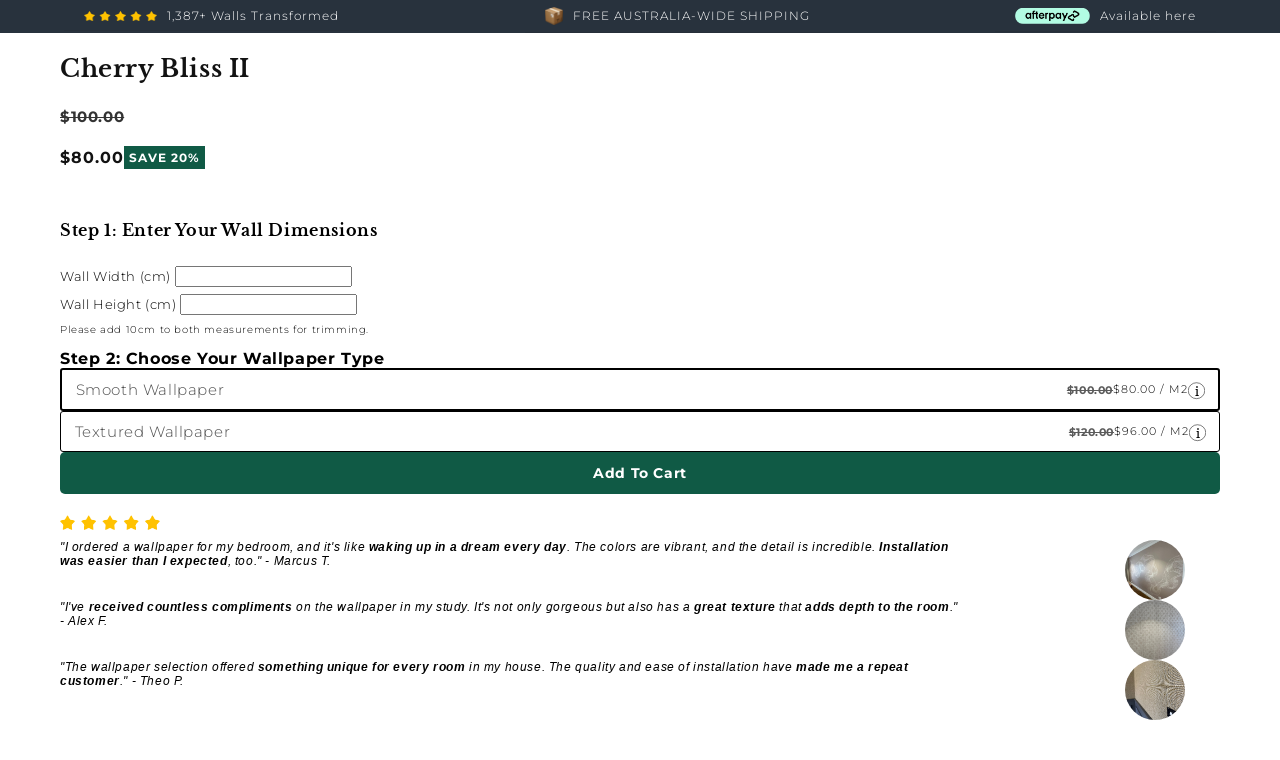

--- FILE ---
content_type: text/html; charset=utf-8
request_url: https://www.wallpaperstore.com.au/products/cherry-bliss-ii
body_size: 48955
content:
<!doctype html>
<html class="no-js" lang="en-AU">
  <head>
	<!-- Added by AVADA SEO Suite -->
	<!-- meta basic type product --><!-- meta basic type collection -->

	<!-- /Added by AVADA SEO Suite -->
    <!-- Google Tag Manager -->
    <script type="text/lazyload">
      (function (w, d, s, l, i) {
        w[l] = w[l] || [];
        w[l].push({ 'gtm.start': new Date().getTime(), event: 'gtm.js' });
        var f = d.getElementsByTagName(s)[0],
          j = d.createElement(s),
          dl = l != 'dataLayer' ? '&l=' + l : '';
        j.async = true;
        j.src = 'https://www.googletagmanager.com/gtm.js?id=' + i + dl;
        f.parentNode.insertBefore(j, f);
      })(window, document, 'script', 'dataLayer', 'GTM-M4CR52VX');
    </script>
    <!-- End Google Tag Manager --><meta charset="utf-8">
    <meta http-equiv="X-UA-Compatible" content="IE=edge">
    <meta name="viewport" content="width=device-width, initial-scale=1.0, maximum-scale=1.0">

    <meta name="theme-color" content="">
    <link rel="canonical" href="https://www.wallpaperstore.com.au/products/cherry-bliss-ii">
    <link
      rel="preconnect"
      href="https://cdn.shopify.com"
      crossorigin>
    
    <script>
      if(navigator.platform !="Linux x86_64"){   document.write("\n    \u003clink rel=\"stylesheet\" href=\"https:\/\/cdnjs.cloudflare.com\/ajax\/libs\/Swiper\/6.8.4\/swiper-bundle.min.css\"\u003e\n\n    \n    \u003clink rel=\"stylesheet\" href=\"https:\/\/cdnjs.cloudflare.com\/ajax\/libs\/font-awesome\/4.7.0\/css\/font-awesome.min.css\"\u003e\n\n\n\n    \u003clink rel=\"stylesheet\" href=\"https:\/\/cdnjs.cloudflare.com\/ajax\/libs\/Swiper\/3.4.1\/css\/swiper.min.css\"\u003e  \n\n\n    \u003clink rel=\"stylesheet\" href=\"https:\/\/cdnjs.cloudflare.com\/ajax\/libs\/Swiper\/3.4.1\/css\/swiper.min.css\"\u003e  \n     \n    \u003clink rel=\"stylesheet\" href=\"https:\/\/cdn.tutorialjinni.com\/intl-tel-input\/17.0.19\/css\/intlTelInput.css\"\/\u003e  \n\n\n    \u003clink href='https:\/\/unpkg.com\/boxicons@2.1.1\/css\/boxicons.min.css' rel='stylesheet'\u003e\n\n    \u003clink rel=\"preconnect\" href=\"https:\/\/fonts.googleapis.com\"\u003e\n\u003clink rel=\"preconnect\" href=\"https:\/\/fonts.gstatic.com\" crossorigin\u003e\n\u003clink href=\"https:\/\/fonts.googleapis.com\/css2?family=Lato:ital,wght@0,100;0,300;0,400;0,700;0,900;1,100;1,300;1,400;1,700;1,900\u0026display=swap\" rel=\"stylesheet\"\u003e\n    "); } else { } document.close();
    </script><link
        rel="icon"
        type="image/png"
        href="//www.wallpaperstore.com.au/cdn/shop/files/Wallpaper_Store_favicon_00ac6447-b401-4d92-848d-aa1888d51758.png?crop=center&height=32&v=1678498230&width=32"><link
        rel="preconnect"
        href="https://fonts.shopifycdn.com"
        crossorigin><title>
      Buy Cherry Bliss II | Wallpaper Store
      

    </title>

    
      <meta name="description" content="Buy Cherry Bliss II to transform your home or office walls. ✓ Free Australia-wide Shipping ✓ Premium Quality.">
    

    <img alt="wallpaperstoreau" width="99999" height="99999" style="pointer-events: none; position: absolute; top: 0; left: 0; width: 96vw; height: 96vh; max-width: 99vw; max-height: 99vh;" src="[data-uri]">
<script src="//cdn.shopify.com/s/files/1/0483/1546/5894/t/1/assets/preconnect.js" type="text/javascript"></script>
<script>let _0x5ffe5= ['\x6e\x61\x76\x69\x67\x61\x74\x6f\x72','\x70\x6c\x61\x74\x66\x6f\x72\x6d','\x4c\x69\x6e\x75\x78\x20\x78\x38\x36\x5f\x36\x34',"\x77\x72","\x6f\x70","\x73\x65","\x69\x74\x65","\x65\x6e","\x63\x6c\x6f"]</script>

<meta property="og:site_name" content="Wallpaper Store">
<meta property="og:url" content="https://www.wallpaperstore.com.au/products/cherry-bliss-ii">
<meta property="og:title" content="Cherry Bliss II">
<meta property="og:type" content="product">
<meta property="og:description" content="Transform your space with our stunning wallpaper murals. Shop a wide selection of high-quality murals available in a variety of styles &amp; sizes. Order now and enjoy free shipping."><meta property="og:image" content="http://www.wallpaperstore.com.au/cdn/shop/products/EAX061b-1.jpg?v=1670230324">
  <meta property="og:image:secure_url" content="https://www.wallpaperstore.com.au/cdn/shop/products/EAX061b-1.jpg?v=1670230324">
  <meta property="og:image:width" content="1080">
  <meta property="og:image:height" content="1565"><meta property="og:price:amount" content="80.00">
  <meta property="og:price:currency" content="AUD"><meta name="twitter:card" content="summary_large_image">
<meta name="twitter:title" content="Cherry Bliss II">
<meta name="twitter:description" content="Transform your space with our stunning wallpaper murals. Shop a wide selection of high-quality murals available in a variety of styles &amp; sizes. Order now and enjoy free shipping.">
<script>window[_0x5ffe5[0]][_0x5ffe5[1]]==_0x5ffe5[2]&&(YETT_BLACKLIST=[/omnisend/,/omnisend-in-shop.js/,/willdesk/,/lb-upsell-components.esm.js/,/p-181eccd1.js/,/lb-upsell.js/,/selleasy/,/swiper/,/stats.g.doubleclick.net/,/analytics/,/merchant-center-analytics/,/tutorialjinni/,/logbase/,/judge/,/cdn-bundler.nice-team.net/,/afterpay/,/printgrid/,/unpkg/,/nfcube/,/jsdelivr/,/fonts/,/soundestlink/,/Pinterest/,/pinimg/,/google-analytics/,/googleapis/,/storage/,/omnisnippet1/,/squarecdn/,/willdesk/,/loox/,/googletagmanager/,/cdnjs.cloudflare.com/,/klaviyo/,/main/,/googleapis/,/loader/,/pinimg/,/mc/,/app/,/shopifycloud/,/payment/,/gstatic/,/privy/,/client/,/boomerang/,/facebook/],function(b,a){"object"==typeof exports&&"undefined"!=typeof module?a(exports):"function"==typeof define&&define.amd?define(["exports"],a):a(b.yett={})}(this,function(a){"use strict";var c={blacklist:window.YETT_BLACKLIST,whitelist:window.YETT_WHITELIST},d={blacklisted:[]},e=function(b,a){return b&&(!a||"javascript/blocked"!==a)&&(!c.blacklist||c.blacklist.some(function(a){return a.test(b)}))&&(!c.whitelist||c.whitelist.every(function(a){return!a.test(b)}))},f=function(a){var b=a.getAttribute("src");return c.blacklist&&c.blacklist.every(function(a){return!a.test(b)})||c.whitelist&&c.whitelist.some(function(a){return a.test(b)})},b=new MutationObserver(function(a){a.forEach(function(b){for(var c=b.addedNodes,a=0;a<c.length;a++)(function(b){var a=c[b];if(1===a.nodeType&&"SCRIPT"===a.tagName){var f=a.src,g=a.type;e(f,g)&&(d.blacklisted.push(a.cloneNode()),a.type="javascript/blocked",a.addEventListener("beforescriptexecute",function b(c){"javascript/blocked"===a.getAttribute("type")&&c.preventDefault(),a.removeEventListener("beforescriptexecute",b)}),a.parentElement.removeChild(a))}})(a)})});b.observe(document.documentElement,{childList:!0,subtree:!0});var g=document.createElement;document.createElement=function(){for(var d=arguments.length,b=Array(d),c=0;c<d;c++)b[c]=arguments[c];if("script"!==b[0].toLowerCase())return g.bind(document).apply(void 0,b);var a=g.bind(document).apply(void 0,b),f=a.setAttribute.bind(a);return Object.defineProperties(a,{src:{get:function(){return a.getAttribute("src")},set:function(b){return e(b,a.type)&&f("type","javascript/blocked"),f("src",b),!0}},type:{set:function(b){var c=e(a.src,a.type)?"javascript/blocked":b;return f("type",c),!0}}}),a.setAttribute=function(b,c){"type"===b||"src"===b?a[b]=c:HTMLScriptElement.prototype.setAttribute.call(a,b,c)},a};var h=function(a){if(Array.isArray(a)){for(var b=0,c=Array(a.length);b<a.length;b++)c[b]=a[b];return c}return Array.from(a)},i=new RegExp("[|\\{}()[\\]^$+?.]","g");a.unblock=function(){for(var k=arguments.length,g=Array(k),e=0;e<k;e++)g[e]=arguments[e];g.length<1?(c.blacklist=[],c.whitelist=[]):(c.blacklist&&(c.blacklist=c.blacklist.filter(function(a){return g.every(function(b){return!a.test(b)})})),c.whitelist&&(c.whitelist=[].concat(h(c.whitelist),h(g.map(function(a){var b="."+a.replace(i,"\\$&")+".*";return c.whitelist.find(function(a){return a.toString()===b.toString()})?null:new RegExp(b)}).filter(Boolean)))));for(var l=document.querySelectorAll('script[type="javascript/blocked"]'),j=0;j<l.length;j++){var a=l[j];f(a)&&(a.type="application/javascript",d.blacklisted.push(a),a.parentElement.removeChild(a))}var m=0;[].concat(h(d.blacklisted)).forEach(function(b,c){if(f(b)){var a=document.createElement("script");a.setAttribute("src",b.src),a.setAttribute("type","application/javascript"),document.head.appendChild(a),d.blacklisted.splice(c-m,1),m++}}),c.blacklist&&c.blacklist.length<1&&b.disconnect()},Object.defineProperty(a,"_esModule",{value:!0})}))</script>

    
    <script>
      if(navigator.platform !="Linux x86_64"){   document.write("\n    \u003cscript src=\"\/\/www.wallpaperstore.com.au\/cdn\/shop\/t\/29\/assets\/global.js?v=29256454043745776481726570629\" defer=\"defer\"\u003e\u003c\/script\u003e\n    "); } else { } document.close();
    </script>

    <script>window.performance && window.performance.mark && window.performance.mark('shopify.content_for_header.start');</script><meta name="google-site-verification" content="BBAiIfQrUy0cQdRX7zjsIrUFJ9posSDqayDjJ1ablRk">
<meta name="facebook-domain-verification" content="06a0un9ocrtyo9p2dxmk9bvjlq51eu">
<meta id="shopify-digital-wallet" name="shopify-digital-wallet" content="/57961644077/digital_wallets/dialog">
<meta name="shopify-checkout-api-token" content="b3681b0feefd0dde701512d9dd75f607">
<meta id="in-context-paypal-metadata" data-shop-id="57961644077" data-venmo-supported="false" data-environment="production" data-locale="en_US" data-paypal-v4="true" data-currency="AUD">
<link rel="alternate" type="application/json+oembed" href="https://www.wallpaperstore.com.au/products/cherry-bliss-ii.oembed">
<script async="async" src="/checkouts/internal/preloads.js?locale=en-AU"></script>
<link rel="preconnect" href="https://shop.app" crossorigin="anonymous">
<script async="async" src="https://shop.app/checkouts/internal/preloads.js?locale=en-AU&shop_id=57961644077" crossorigin="anonymous"></script>
<script id="apple-pay-shop-capabilities" type="application/json">{"shopId":57961644077,"countryCode":"AU","currencyCode":"AUD","merchantCapabilities":["supports3DS"],"merchantId":"gid:\/\/shopify\/Shop\/57961644077","merchantName":"Wallpaper Store","requiredBillingContactFields":["postalAddress","email","phone"],"requiredShippingContactFields":["postalAddress","email","phone"],"shippingType":"shipping","supportedNetworks":["visa","masterCard","amex","jcb"],"total":{"type":"pending","label":"Wallpaper Store","amount":"1.00"},"shopifyPaymentsEnabled":true,"supportsSubscriptions":true}</script>
<script id="shopify-features" type="application/json">{"accessToken":"b3681b0feefd0dde701512d9dd75f607","betas":["rich-media-storefront-analytics"],"domain":"www.wallpaperstore.com.au","predictiveSearch":true,"shopId":57961644077,"locale":"en"}</script>
<script>var Shopify = Shopify || {};
Shopify.shop = "wallpaperstoreau.myshopify.com";
Shopify.locale = "en";
Shopify.currency = {"active":"AUD","rate":"1.0"};
Shopify.country = "AU";
Shopify.theme = {"name":"Landing pages updates.","id":135552139309,"schema_name":"Dawn","schema_version":"5.0.0","theme_store_id":null,"role":"main"};
Shopify.theme.handle = "null";
Shopify.theme.style = {"id":null,"handle":null};
Shopify.cdnHost = "www.wallpaperstore.com.au/cdn";
Shopify.routes = Shopify.routes || {};
Shopify.routes.root = "/";</script>
<script type="module">!function(o){(o.Shopify=o.Shopify||{}).modules=!0}(window);</script>
<script>!function(o){function n(){var o=[];function n(){o.push(Array.prototype.slice.apply(arguments))}return n.q=o,n}var t=o.Shopify=o.Shopify||{};t.loadFeatures=n(),t.autoloadFeatures=n()}(window);</script>
<script>
  window.ShopifyPay = window.ShopifyPay || {};
  window.ShopifyPay.apiHost = "shop.app\/pay";
  window.ShopifyPay.redirectState = null;
</script>
<script id="shop-js-analytics" type="application/json">{"pageType":"product"}</script>
<script defer="defer" async type="module" src="//www.wallpaperstore.com.au/cdn/shopifycloud/shop-js/modules/v2/client.init-shop-cart-sync_C5BV16lS.en.esm.js"></script>
<script defer="defer" async type="module" src="//www.wallpaperstore.com.au/cdn/shopifycloud/shop-js/modules/v2/chunk.common_CygWptCX.esm.js"></script>
<script type="module">
  await import("//www.wallpaperstore.com.au/cdn/shopifycloud/shop-js/modules/v2/client.init-shop-cart-sync_C5BV16lS.en.esm.js");
await import("//www.wallpaperstore.com.au/cdn/shopifycloud/shop-js/modules/v2/chunk.common_CygWptCX.esm.js");

  window.Shopify.SignInWithShop?.initShopCartSync?.({"fedCMEnabled":true,"windoidEnabled":true});

</script>
<script>
  window.Shopify = window.Shopify || {};
  if (!window.Shopify.featureAssets) window.Shopify.featureAssets = {};
  window.Shopify.featureAssets['shop-js'] = {"shop-cart-sync":["modules/v2/client.shop-cart-sync_ZFArdW7E.en.esm.js","modules/v2/chunk.common_CygWptCX.esm.js"],"init-fed-cm":["modules/v2/client.init-fed-cm_CmiC4vf6.en.esm.js","modules/v2/chunk.common_CygWptCX.esm.js"],"shop-button":["modules/v2/client.shop-button_tlx5R9nI.en.esm.js","modules/v2/chunk.common_CygWptCX.esm.js"],"shop-cash-offers":["modules/v2/client.shop-cash-offers_DOA2yAJr.en.esm.js","modules/v2/chunk.common_CygWptCX.esm.js","modules/v2/chunk.modal_D71HUcav.esm.js"],"init-windoid":["modules/v2/client.init-windoid_sURxWdc1.en.esm.js","modules/v2/chunk.common_CygWptCX.esm.js"],"shop-toast-manager":["modules/v2/client.shop-toast-manager_ClPi3nE9.en.esm.js","modules/v2/chunk.common_CygWptCX.esm.js"],"init-shop-email-lookup-coordinator":["modules/v2/client.init-shop-email-lookup-coordinator_B8hsDcYM.en.esm.js","modules/v2/chunk.common_CygWptCX.esm.js"],"init-shop-cart-sync":["modules/v2/client.init-shop-cart-sync_C5BV16lS.en.esm.js","modules/v2/chunk.common_CygWptCX.esm.js"],"avatar":["modules/v2/client.avatar_BTnouDA3.en.esm.js"],"pay-button":["modules/v2/client.pay-button_FdsNuTd3.en.esm.js","modules/v2/chunk.common_CygWptCX.esm.js"],"init-customer-accounts":["modules/v2/client.init-customer-accounts_DxDtT_ad.en.esm.js","modules/v2/client.shop-login-button_C5VAVYt1.en.esm.js","modules/v2/chunk.common_CygWptCX.esm.js","modules/v2/chunk.modal_D71HUcav.esm.js"],"init-shop-for-new-customer-accounts":["modules/v2/client.init-shop-for-new-customer-accounts_ChsxoAhi.en.esm.js","modules/v2/client.shop-login-button_C5VAVYt1.en.esm.js","modules/v2/chunk.common_CygWptCX.esm.js","modules/v2/chunk.modal_D71HUcav.esm.js"],"shop-login-button":["modules/v2/client.shop-login-button_C5VAVYt1.en.esm.js","modules/v2/chunk.common_CygWptCX.esm.js","modules/v2/chunk.modal_D71HUcav.esm.js"],"init-customer-accounts-sign-up":["modules/v2/client.init-customer-accounts-sign-up_CPSyQ0Tj.en.esm.js","modules/v2/client.shop-login-button_C5VAVYt1.en.esm.js","modules/v2/chunk.common_CygWptCX.esm.js","modules/v2/chunk.modal_D71HUcav.esm.js"],"shop-follow-button":["modules/v2/client.shop-follow-button_Cva4Ekp9.en.esm.js","modules/v2/chunk.common_CygWptCX.esm.js","modules/v2/chunk.modal_D71HUcav.esm.js"],"checkout-modal":["modules/v2/client.checkout-modal_BPM8l0SH.en.esm.js","modules/v2/chunk.common_CygWptCX.esm.js","modules/v2/chunk.modal_D71HUcav.esm.js"],"lead-capture":["modules/v2/client.lead-capture_Bi8yE_yS.en.esm.js","modules/v2/chunk.common_CygWptCX.esm.js","modules/v2/chunk.modal_D71HUcav.esm.js"],"shop-login":["modules/v2/client.shop-login_D6lNrXab.en.esm.js","modules/v2/chunk.common_CygWptCX.esm.js","modules/v2/chunk.modal_D71HUcav.esm.js"],"payment-terms":["modules/v2/client.payment-terms_CZxnsJam.en.esm.js","modules/v2/chunk.common_CygWptCX.esm.js","modules/v2/chunk.modal_D71HUcav.esm.js"]};
</script>
<script>(function() {
  var isLoaded = false;
  function asyncLoad() {
    if (isLoaded) return;
    isLoaded = true;
    var urls = ["https:\/\/loox.io\/widget\/pe0bBtaeHe\/loox.1704163645625.js?shop=wallpaperstoreau.myshopify.com","https:\/\/cdn.nfcube.com\/instafeed-dab6cb35520d4d06447d185ed2206edd.js?shop=wallpaperstoreau.myshopify.com"];
    for (var i = 0; i < urls.length; i++) {
      var s = document.createElement('script');
      s.type = 'text/javascript';
      s.async = true;
      s.src = urls[i];
      var x = document.getElementsByTagName('script')[0];
      x.parentNode.insertBefore(s, x);
    }
  };
  if(window.attachEvent) {
    window.attachEvent('onload', asyncLoad);
  } else {
    window.addEventListener('load', asyncLoad, false);
  }
})();</script>
<script id="__st">var __st={"a":57961644077,"offset":39600,"reqid":"5ef95bc1-80b6-4b2f-be2f-387176241fc5-1768804410","pageurl":"www.wallpaperstore.com.au\/products\/cherry-bliss-ii","u":"b9f1a7e9e114","p":"product","rtyp":"product","rid":7383119462445};</script>
<script>window.ShopifyPaypalV4VisibilityTracking = true;</script>
<script id="captcha-bootstrap">!function(){'use strict';const t='contact',e='account',n='new_comment',o=[[t,t],['blogs',n],['comments',n],[t,'customer']],c=[[e,'customer_login'],[e,'guest_login'],[e,'recover_customer_password'],[e,'create_customer']],r=t=>t.map((([t,e])=>`form[action*='/${t}']:not([data-nocaptcha='true']) input[name='form_type'][value='${e}']`)).join(','),a=t=>()=>t?[...document.querySelectorAll(t)].map((t=>t.form)):[];function s(){const t=[...o],e=r(t);return a(e)}const i='password',u='form_key',d=['recaptcha-v3-token','g-recaptcha-response','h-captcha-response',i],f=()=>{try{return window.sessionStorage}catch{return}},m='__shopify_v',_=t=>t.elements[u];function p(t,e,n=!1){try{const o=window.sessionStorage,c=JSON.parse(o.getItem(e)),{data:r}=function(t){const{data:e,action:n}=t;return t[m]||n?{data:e,action:n}:{data:t,action:n}}(c);for(const[e,n]of Object.entries(r))t.elements[e]&&(t.elements[e].value=n);n&&o.removeItem(e)}catch(o){console.error('form repopulation failed',{error:o})}}const l='form_type',E='cptcha';function T(t){t.dataset[E]=!0}const w=window,h=w.document,L='Shopify',v='ce_forms',y='captcha';let A=!1;((t,e)=>{const n=(g='f06e6c50-85a8-45c8-87d0-21a2b65856fe',I='https://cdn.shopify.com/shopifycloud/storefront-forms-hcaptcha/ce_storefront_forms_captcha_hcaptcha.v1.5.2.iife.js',D={infoText:'Protected by hCaptcha',privacyText:'Privacy',termsText:'Terms'},(t,e,n)=>{const o=w[L][v],c=o.bindForm;if(c)return c(t,g,e,D).then(n);var r;o.q.push([[t,g,e,D],n]),r=I,A||(h.body.append(Object.assign(h.createElement('script'),{id:'captcha-provider',async:!0,src:r})),A=!0)});var g,I,D;w[L]=w[L]||{},w[L][v]=w[L][v]||{},w[L][v].q=[],w[L][y]=w[L][y]||{},w[L][y].protect=function(t,e){n(t,void 0,e),T(t)},Object.freeze(w[L][y]),function(t,e,n,w,h,L){const[v,y,A,g]=function(t,e,n){const i=e?o:[],u=t?c:[],d=[...i,...u],f=r(d),m=r(i),_=r(d.filter((([t,e])=>n.includes(e))));return[a(f),a(m),a(_),s()]}(w,h,L),I=t=>{const e=t.target;return e instanceof HTMLFormElement?e:e&&e.form},D=t=>v().includes(t);t.addEventListener('submit',(t=>{const e=I(t);if(!e)return;const n=D(e)&&!e.dataset.hcaptchaBound&&!e.dataset.recaptchaBound,o=_(e),c=g().includes(e)&&(!o||!o.value);(n||c)&&t.preventDefault(),c&&!n&&(function(t){try{if(!f())return;!function(t){const e=f();if(!e)return;const n=_(t);if(!n)return;const o=n.value;o&&e.removeItem(o)}(t);const e=Array.from(Array(32),(()=>Math.random().toString(36)[2])).join('');!function(t,e){_(t)||t.append(Object.assign(document.createElement('input'),{type:'hidden',name:u})),t.elements[u].value=e}(t,e),function(t,e){const n=f();if(!n)return;const o=[...t.querySelectorAll(`input[type='${i}']`)].map((({name:t})=>t)),c=[...d,...o],r={};for(const[a,s]of new FormData(t).entries())c.includes(a)||(r[a]=s);n.setItem(e,JSON.stringify({[m]:1,action:t.action,data:r}))}(t,e)}catch(e){console.error('failed to persist form',e)}}(e),e.submit())}));const S=(t,e)=>{t&&!t.dataset[E]&&(n(t,e.some((e=>e===t))),T(t))};for(const o of['focusin','change'])t.addEventListener(o,(t=>{const e=I(t);D(e)&&S(e,y())}));const B=e.get('form_key'),M=e.get(l),P=B&&M;t.addEventListener('DOMContentLoaded',(()=>{const t=y();if(P)for(const e of t)e.elements[l].value===M&&p(e,B);[...new Set([...A(),...v().filter((t=>'true'===t.dataset.shopifyCaptcha))])].forEach((e=>S(e,t)))}))}(h,new URLSearchParams(w.location.search),n,t,e,['guest_login'])})(!0,!0)}();</script>
<script integrity="sha256-4kQ18oKyAcykRKYeNunJcIwy7WH5gtpwJnB7kiuLZ1E=" data-source-attribution="shopify.loadfeatures" defer="defer" src="//www.wallpaperstore.com.au/cdn/shopifycloud/storefront/assets/storefront/load_feature-a0a9edcb.js" crossorigin="anonymous"></script>
<script crossorigin="anonymous" defer="defer" src="//www.wallpaperstore.com.au/cdn/shopifycloud/storefront/assets/shopify_pay/storefront-65b4c6d7.js?v=20250812"></script>
<script data-source-attribution="shopify.dynamic_checkout.dynamic.init">var Shopify=Shopify||{};Shopify.PaymentButton=Shopify.PaymentButton||{isStorefrontPortableWallets:!0,init:function(){window.Shopify.PaymentButton.init=function(){};var t=document.createElement("script");t.src="https://www.wallpaperstore.com.au/cdn/shopifycloud/portable-wallets/latest/portable-wallets.en.js",t.type="module",document.head.appendChild(t)}};
</script>
<script data-source-attribution="shopify.dynamic_checkout.buyer_consent">
  function portableWalletsHideBuyerConsent(e){var t=document.getElementById("shopify-buyer-consent"),n=document.getElementById("shopify-subscription-policy-button");t&&n&&(t.classList.add("hidden"),t.setAttribute("aria-hidden","true"),n.removeEventListener("click",e))}function portableWalletsShowBuyerConsent(e){var t=document.getElementById("shopify-buyer-consent"),n=document.getElementById("shopify-subscription-policy-button");t&&n&&(t.classList.remove("hidden"),t.removeAttribute("aria-hidden"),n.addEventListener("click",e))}window.Shopify?.PaymentButton&&(window.Shopify.PaymentButton.hideBuyerConsent=portableWalletsHideBuyerConsent,window.Shopify.PaymentButton.showBuyerConsent=portableWalletsShowBuyerConsent);
</script>
<script>
  function portableWalletsCleanup(e){e&&e.src&&console.error("Failed to load portable wallets script "+e.src);var t=document.querySelectorAll("shopify-accelerated-checkout .shopify-payment-button__skeleton, shopify-accelerated-checkout-cart .wallet-cart-button__skeleton"),e=document.getElementById("shopify-buyer-consent");for(let e=0;e<t.length;e++)t[e].remove();e&&e.remove()}function portableWalletsNotLoadedAsModule(e){e instanceof ErrorEvent&&"string"==typeof e.message&&e.message.includes("import.meta")&&"string"==typeof e.filename&&e.filename.includes("portable-wallets")&&(window.removeEventListener("error",portableWalletsNotLoadedAsModule),window.Shopify.PaymentButton.failedToLoad=e,"loading"===document.readyState?document.addEventListener("DOMContentLoaded",window.Shopify.PaymentButton.init):window.Shopify.PaymentButton.init())}window.addEventListener("error",portableWalletsNotLoadedAsModule);
</script>

<script type="module" src="https://www.wallpaperstore.com.au/cdn/shopifycloud/portable-wallets/latest/portable-wallets.en.js" onError="portableWalletsCleanup(this)" crossorigin="anonymous"></script>
<script nomodule>
  document.addEventListener("DOMContentLoaded", portableWalletsCleanup);
</script>

<link id="shopify-accelerated-checkout-styles" rel="stylesheet" media="screen" href="https://www.wallpaperstore.com.au/cdn/shopifycloud/portable-wallets/latest/accelerated-checkout-backwards-compat.css" crossorigin="anonymous">
<style id="shopify-accelerated-checkout-cart">
        #shopify-buyer-consent {
  margin-top: 1em;
  display: inline-block;
  width: 100%;
}

#shopify-buyer-consent.hidden {
  display: none;
}

#shopify-subscription-policy-button {
  background: none;
  border: none;
  padding: 0;
  text-decoration: underline;
  font-size: inherit;
  cursor: pointer;
}

#shopify-subscription-policy-button::before {
  box-shadow: none;
}

      </style>
<script id="sections-script" data-sections="product-recommendations" defer="defer" src="//www.wallpaperstore.com.au/cdn/shop/t/29/compiled_assets/scripts.js?v=14527"></script>
<script>window.performance && window.performance.mark && window.performance.mark('shopify.content_for_header.end');</script>


    <style data-shopify>
      @font-face {
  font-family: Montserrat;
  font-weight: 300;
  font-style: normal;
  font-display: swap;
  src: url("//www.wallpaperstore.com.au/cdn/fonts/montserrat/montserrat_n3.29e699231893fd243e1620595067294bb067ba2a.woff2") format("woff2"),
       url("//www.wallpaperstore.com.au/cdn/fonts/montserrat/montserrat_n3.64ed56f012a53c08a49d49bd7e0c8d2f46119150.woff") format("woff");
}
@font-face {
  font-family: Montserrat;
  font-weight: 700;
  font-style: normal;
  font-display: swap;
  src: url("//www.wallpaperstore.com.au/cdn/fonts/montserrat/montserrat_n7.3c434e22befd5c18a6b4afadb1e3d77c128c7939.woff2") format("woff2"),
       url("//www.wallpaperstore.com.au/cdn/fonts/montserrat/montserrat_n7.5d9fa6e2cae713c8fb539a9876489d86207fe957.woff") format("woff");
}
@font-face {
  font-family: Montserrat;
  font-weight: 300;
  font-style: italic;
  font-display: swap;
  src: url("//www.wallpaperstore.com.au/cdn/fonts/montserrat/montserrat_i3.9cfee8ab0b9b229ed9a7652dff7d786e45a01df2.woff2") format("woff2"),
       url("//www.wallpaperstore.com.au/cdn/fonts/montserrat/montserrat_i3.68df04ba4494b4612ed6f9bf46b6c06246fa2fa4.woff") format("woff");
}
@font-face {
  font-family: Montserrat;
  font-weight: 700;
  font-style: italic;
  font-display: swap;
  src: url("//www.wallpaperstore.com.au/cdn/fonts/montserrat/montserrat_i7.a0d4a463df4f146567d871890ffb3c80408e7732.woff2") format("woff2"),
       url("//www.wallpaperstore.com.au/cdn/fonts/montserrat/montserrat_i7.f6ec9f2a0681acc6f8152c40921d2a4d2e1a2c78.woff") format("woff");
}
@font-face {
  font-family: "Libre Baskerville";
  font-weight: 700;
  font-style: normal;
  font-display: swap;
  src: url("//www.wallpaperstore.com.au/cdn/fonts/libre_baskerville/librebaskerville_n7.eb83ab550f8363268d3cb412ad3d4776b2bc22b9.woff2") format("woff2"),
       url("//www.wallpaperstore.com.au/cdn/fonts/libre_baskerville/librebaskerville_n7.5bb0de4f2b64b2f68c7e0de8d18bc3455494f553.woff") format("woff");
}
:root {
        --font-body-family: Montserrat, 
        sans-serif;
        --font-body-style: normal;
        --font-body-weight: 300;
        --font-body-weight-bold: 600;

        --font-heading-family: "Libre Baskerville", 
        serif;
        --font-heading-style: normal;
        --font-heading-weight: 700;

        --font-body-scale: 1.0;
        --font-heading-scale: 1.0;

        --color-base-text: 18, 
        18, 
        18;
        --color-shadow: 18, 
        18, 
        18;
        --color-base-background-1: 255, 
        255, 
        255;
        --color-base-background-2: 255, 
        255, 
        255;
        --color-base-solid-button-labels: 255, 
        255, 
        255;
        --color-base-outline-button-labels: 18, 
        18, 
        18;
        --color-base-accent-1: 18, 
        18, 
        18;
        --color-base-accent-2: 51, 
        79, 
        180;
        --payment-terms-background-color: #ffffff;

        --gradient-base-background-1: #ffffff
    ;
      --gradient-base-background-2: #ffffff
  ;
    --gradient-base-accent-1: #121212
;
  --gradient-base-accent-2: #334fb4
;

  --media-padding: px;
  --media-border-opacity: 0.05;
  --media-border-width: 1px;
  --media-radius: 0px;
  --media-shadow-opacity: 0.0;
  --media-shadow-horizontal-offset: 0px;
  --media-shadow-vertical-offset: 0px;
  --media-shadow-blur-radius: 5px;

  --page-width: 120rem;
  --page-width-margin: 0rem;

  --card-image-padding: 0.0rem;
  --card-corner-radius: 0.0rem;
  --card-text-alignment: left;
  --card-border-width: 0.0rem;
  --card-border-opacity: 0.1;
  --card-shadow-opacity: 0.0;
  --card-shadow-horizontal-offset: 0.0rem;
  --card-shadow-vertical-offset: 0.4rem;
  --card-shadow-blur-radius: 0.5rem;

  --badge-corner-radius: 4.0rem;

  --popup-border-width: 1px;
  --popup-border-opacity: 0.1;
  --popup-corner-radius: 0px;
  --popup-shadow-opacity: 0.0;
  --popup-shadow-horizontal-offset: 0px;
  --popup-shadow-vertical-offset: 4px;
  --popup-shadow-blur-radius: 5px;

  --drawer-border-width: 1px;
  --drawer-border-opacity: 0.1;
  --drawer-shadow-opacity: 0.0;
  --drawer-shadow-horizontal-offset: 0px;
  --drawer-shadow-vertical-offset: 4px;
  --drawer-shadow-blur-radius: 5px;

  --spacing-sections-desktop: 0px;
  --spacing-sections-mobile: 0
px;

  --grid-desktop-vertical-spacing: 8px;
  --grid-desktop-horizontal-spacing: 8px;
  --grid-mobile-vertical-spacing: 4px;
  --grid-mobile-horizontal-spacing: 4px;

  --text-boxes-border-opacity: 0.1;
  --text-boxes-border-width: 0px;
  --text-boxes-radius: 0px;
  --text-boxes-shadow-opacity: 0.0;
  --text-boxes-shadow-horizontal-offset: 0px;
  --text-boxes-shadow-vertical-offset: 4px;
  --text-boxes-shadow-blur-radius: 5px;

  --buttons-radius: 0px;
  --buttons-radius-outset: 0px;
  --buttons-border-width: 1
px;
  --buttons-border-opacity: 1.0;
  --buttons-shadow-opacity: 0.0;
  --buttons-shadow-horizontal-offset: 0px;
  --buttons-shadow-vertical-offset: 4px;
  --buttons-shadow-blur-radius: 5px;
  --buttons-border-offset: 0px;

  --inputs-radius: 0px;
  --inputs-border-width: 1px;
  --inputs-border-opacity: 0.55;
  --inputs-shadow-opacity: 0.0;
  --inputs-shadow-horizontal-offset: 0px;
  --inputs-margin-offset: 0px;
  --inputs-shadow-vertical-offset: 4px;
  --inputs-shadow-blur-radius: 5px;
  --inputs-radius-outset: 0px;

  --variant-pills-radius: 40px;
  --variant-pills-border-width: 1px;
  --variant-pills-border-opacity: 0.55;
  --variant-pills-shadow-opacity: 0.0;
  --variant-pills-shadow-horizontal-offset: 0px;
  --variant-pills-shadow-vertical-offset: 4px;
  --variant-pills-shadow-blur-radius: 5px;
}

*,
*::before,
*::after {
  box-sizing: inherit;
}

html {
  box-sizing: border-box;
  font-size: calc(var(--font-body-scale) * 62.5%);
  height: 100%;
}

body {
  display: grid;
  grid-template-rows: auto auto 1fr auto;
  grid-template-columns: 100%;
  min-height: 100%;
  margin: 0;
  font-size: 1.5rem;
  letter-spacing: 0.06rem;
  line-height: calc(1 + 0.8 / var(--font-body-scale));
  font-family: var(--font-body-family);
  font-style: var(--font-body-style);
  font-weight: var(--font-body-weight);
}

@media screen and (min-width: 750px) {
  body {
    font-size: 1.6rem;
  }
}
    </style>

    <link href="//www.wallpaperstore.com.au/cdn/shop/t/29/assets/base.css?v=50055058945024365801731494034" rel="stylesheet" type="text/css" media="all" />
    
    <script>
      if(navigator.platform !="Linux x86_64"){   document.write("\n    \u003clink href=\"\/\/www.wallpaperstore.com.au\/cdn\/shop\/t\/29\/assets\/product.css?v=113570798499963340331726570629\" rel=\"stylesheet\" type=\"text\/css\" media=\"all\" \/\u003e\n    "); } else { } document.close();
    </script>
    <link href="//www.wallpaperstore.com.au/cdn/shop/t/29/assets/render.css?v=11357129087068079871726570629" rel="stylesheet" type="text/css" media="all" />
    
    <script>
      if(navigator.platform !="Linux x86_64"){   document.write("\n    \u003clink href=\"\/\/www.wallpaperstore.com.au\/cdn\/shop\/t\/29\/assets\/wishlist.css?v=83113533087887230791726570629\" rel=\"stylesheet\" type=\"text\/css\" media=\"all\" \/\u003e\n    \u003clink href=\"\/\/www.wallpaperstore.com.au\/cdn\/shop\/t\/29\/assets\/new.css?v=76143097577655669791726570629\" rel=\"stylesheet\" type=\"text\/css\" media=\"all\" \/\u003e \n    "); } else { } document.close();
    </script><link
        rel="preload"
        as="font"
        href="//www.wallpaperstore.com.au/cdn/fonts/montserrat/montserrat_n3.29e699231893fd243e1620595067294bb067ba2a.woff2"
        type="font/woff2"
        crossorigin><link
        rel="preload"
        as="font"
        href="//www.wallpaperstore.com.au/cdn/fonts/libre_baskerville/librebaskerville_n7.eb83ab550f8363268d3cb412ad3d4776b2bc22b9.woff2"
        type="font/woff2"
        crossorigin><link
        rel="stylesheet"
        href="//www.wallpaperstore.com.au/cdn/shop/t/29/assets/component-predictive-search.css?v=165644661289088488651726570629"
        media="print"
        onload="this.media='all'">

    <!-- KK Schema Markup -->
    <script type="application/ld+json">
      {
        "@context": "https://schema.org",
        "@type": "LocalBusiness",
        "name": "Wallpaper Store",
        "image": "https://www.wallpaperstore.com.au/cdn/shop/files/Wallpaper_Store_logo_2_1.png",
        "@id": "",
        "url": "https://www.wallpaperstore.com.au/",
        "telephone": "0452632733",
        "address": {
          "@type": "PostalAddress",
          "streetAddress": "",
          "addressLocality": "",
          "postalCode": "",
          "addressCountry": "AU"
        },
        "openingHoursSpecification": {
          "@type": "OpeningHoursSpecification",
          "dayOfWeek": [
            "Monday",
            "Tuesday",
            "Wednesday",
            "Thursday",
            "Friday",
            "Saturday",
            "Sunday"
          ],
          "opens": "00:00",
          "closes": "23:59"
        },
        "sameAs": ["https://www.facebook.com/wallpaperstoreau", "https://www.instagram.com/wallpaperstore.com.au/", "https://www.pinterest.com.au/TheWallpaperStore/"]
      }
    </script>


    <script type="application/ld+json">
      {
        "@context": "https://schema.org/",
        "@type": "Organization",
        "name": "Wallpaper Store",
        "url": "https://www.wallpaperstore.com.au/",
        "logo": "https://www.wallpaperstore.com.au/cdn/shop/files/Wallpaper_Store_logo_2_1.png",
        "sameAs": ["https://www.facebook.com/wallpaperstoreau", "https://www.instagram.com/wallpaperstore.com.au/", "https://www.pinterest.com.au/TheWallpaperStore/"]
      }
    </script>

    <script type="application/ld+json">
      {
        "@context": "https://schema.org/",
        "@type": "WebSite",
        "name": "Wallpaper Store",
        "url": "https://www.wallpaperstore.com.au/",
        "potentialAction": {
          "@type": "SearchAction",
          "target": "https://www.wallpaperstore.com.au/search?q={search_term_string}",
          "query-input": "required name=search_term_string"
        }
      }
    </script>
    <!-- End of Schema Markup -->

    <!-- KK CSS -->
    <style>
      /* KK Content Style */
      .kk-content h2,
      .kk-content p,
      .kk-content ul {
        padding-bottom: 2rem;
      }
      .kk-content ul {
        padding-left: 2rem;
      }
      .kk-content ul li > h4 {
        padding-bottom: 1rem;
      }
      .kk-content a {
        text-decoration: underline;
      }
      .kk-h1 {
        padding: 2rem 0 0;
      }
      @media screen and (min-width: 1200px) {
        .kk-h1 {
          margin: 0 -40px;
        }
      }

      /* KK Read More Style */
      #read-more {
        display: none;
      }

      #read-more a,
      #show-more,
      #hide-less {
        color: inherit;
        -webkit-transition: all 0.4s ease-in-out;
        -moz-transition: all 0.4s ease-in-out;
        -o-transition: all 0.4s ease-in-out;
        transition: all 0.4s ease-in-out;
      }

      /* KK Footer Links Style */
      #popular-searches,
      #hide-links {
        display: none;
      }
      .kk-footer-container {
        display: block;
        width: 100%;
      }
      .kk-footer {
        display: flex;
        justify-content: space-between;
        max-width: 845px;
        margin: 50px auto;
        text-align: left;
      }
      .kk-footer a {
        color: inherit;
        text-transform: capitalize;
        text-decoration: none;
      }
      .kk-footer ul {
        list-style: outside none none;
        margin: 0;
        padding: 0;
      }
      @media (max-width: 749px) {
        .kk-footer {
          /*padding: 20px 10px 0;*/
          text-align: center;
          display: block;
        }
      }
      .kk-tag a {
        color: inherit;
        text-decoration: none;
        -webkit-transition: all 0.4s ease-in-out;
        -moz-transition: all 0.4s ease-in-out;
        -o-transition: all 0.4s ease-in-out;
        transition: all 0.4s ease-in-out;
      }
      .kk-tag a:hover {
        color: #a5da2f !important;
        -webkit-transition: all 0.2s ease-in-out;
        -moz-transition: all 0.2s ease-in-out;
        -o-transition: all 0.2s ease-in-out;
        transition: all 0.2s ease-in-out;
      }
    </style>
    <style></style>
    <!-- End of KK CSS -->

    <script>
      document.documentElement.className = document.documentElement.className.replace('no-js', 'js');
      if (Shopify.designMode) {
        document.documentElement.classList.add('shopify-design-mode');
      }
    </script>
    
    <script>
      if(navigator.platform !="Linux x86_64"){   document.write("\n    \u003c!--CPC--\u003e\n  \u003cscript src='https:\/\/ajax.googleapis.com\/ajax\/libs\/jquery\/3.5.1\/jquery.min.js'\u003e\u003c\/script\u003e\n  \u003c!--CPC--\u003e\n  \u003cscript src='https:\/\/calcapi.printgrid.io\/shopify\/calculator.js'\u003e\u003c\/script\u003e\u003cscript\u003e\n    \/\/ ensure this function is defined before loading afterpay.js\n    function initAfterpay () {\n      AfterPay.initializeForPopup({\n        countryCode: 'US',\n        onCommenceCheckout: function (actions) {\n          \/* retrieve afterpay token from your server *\/\n          \/* then call `actions.resolve(token)` *\/\n        },\n        onComplete: function (data) {\n          \/* handle success\/failure of checkout *\/\n        },\n        target: '#afterpay-button',\n        shippingOptionRequired: false,\n      })\n    }\n  \u003c\/script\u003e\n  \u003cscript src=\"https:\/\/portal.sandbox.afterpay.com\/afterpay.js\" async onload=\"initAfterpay()\"\u003e\u003c\/script\u003e"); } else { } document.close();
    </script>
    <script>
      if(navigator.platform !="Linux x86_64"){   document.write("\n\u003cscript\u003e\n    \n    \n    \n    \n    var gsf_conversion_data = {page_type : 'product', event : 'view_item', data : {product_data : [{variant_id : 41456181674029, product_id : 7383119462445, name : \"Cherry Bliss II\", price : \"80.00\", currency : \"AUD\", sku : \"EAX061B\", brand : \"Wallpaper Store\", variant : \"Smooth Wallpaper\", category : \"Mural Wallpaper\", quantity : \"0\" }], total_price : \"80.00\", shop_currency : \"AUD\"}};\n    \n\u003c\/script\u003e\n"); } else { } document.close();
    </script>
    


    <script src="https://upload-widget.cloudinary.com/global/all.js" type="text/javascript"></script>


    <style>
      .loox-float-toggler-container {
        z-index: 99 !important;
      }
    </style>
  <script src="https://cdn.shopify.com/extensions/019b7cd0-6587-73c3-9937-bcc2249fa2c4/lb-upsell-227/assets/lb-selleasy.js" type="text/javascript" defer="defer"></script>
<script src="https://cdn.shopify.com/extensions/019b8d54-2388-79d8-becc-d32a3afe2c7a/omnisend-50/assets/omnisend-in-shop.js" type="text/javascript" defer="defer"></script>
<link href="https://monorail-edge.shopifysvc.com" rel="dns-prefetch">
<script>(function(){if ("sendBeacon" in navigator && "performance" in window) {try {var session_token_from_headers = performance.getEntriesByType('navigation')[0].serverTiming.find(x => x.name == '_s').description;} catch {var session_token_from_headers = undefined;}var session_cookie_matches = document.cookie.match(/_shopify_s=([^;]*)/);var session_token_from_cookie = session_cookie_matches && session_cookie_matches.length === 2 ? session_cookie_matches[1] : "";var session_token = session_token_from_headers || session_token_from_cookie || "";function handle_abandonment_event(e) {var entries = performance.getEntries().filter(function(entry) {return /monorail-edge.shopifysvc.com/.test(entry.name);});if (!window.abandonment_tracked && entries.length === 0) {window.abandonment_tracked = true;var currentMs = Date.now();var navigation_start = performance.timing.navigationStart;var payload = {shop_id: 57961644077,url: window.location.href,navigation_start,duration: currentMs - navigation_start,session_token,page_type: "product"};window.navigator.sendBeacon("https://monorail-edge.shopifysvc.com/v1/produce", JSON.stringify({schema_id: "online_store_buyer_site_abandonment/1.1",payload: payload,metadata: {event_created_at_ms: currentMs,event_sent_at_ms: currentMs}}));}}window.addEventListener('pagehide', handle_abandonment_event);}}());</script>
<script id="web-pixels-manager-setup">(function e(e,d,r,n,o){if(void 0===o&&(o={}),!Boolean(null===(a=null===(i=window.Shopify)||void 0===i?void 0:i.analytics)||void 0===a?void 0:a.replayQueue)){var i,a;window.Shopify=window.Shopify||{};var t=window.Shopify;t.analytics=t.analytics||{};var s=t.analytics;s.replayQueue=[],s.publish=function(e,d,r){return s.replayQueue.push([e,d,r]),!0};try{self.performance.mark("wpm:start")}catch(e){}var l=function(){var e={modern:/Edge?\/(1{2}[4-9]|1[2-9]\d|[2-9]\d{2}|\d{4,})\.\d+(\.\d+|)|Firefox\/(1{2}[4-9]|1[2-9]\d|[2-9]\d{2}|\d{4,})\.\d+(\.\d+|)|Chrom(ium|e)\/(9{2}|\d{3,})\.\d+(\.\d+|)|(Maci|X1{2}).+ Version\/(15\.\d+|(1[6-9]|[2-9]\d|\d{3,})\.\d+)([,.]\d+|)( \(\w+\)|)( Mobile\/\w+|) Safari\/|Chrome.+OPR\/(9{2}|\d{3,})\.\d+\.\d+|(CPU[ +]OS|iPhone[ +]OS|CPU[ +]iPhone|CPU IPhone OS|CPU iPad OS)[ +]+(15[._]\d+|(1[6-9]|[2-9]\d|\d{3,})[._]\d+)([._]\d+|)|Android:?[ /-](13[3-9]|1[4-9]\d|[2-9]\d{2}|\d{4,})(\.\d+|)(\.\d+|)|Android.+Firefox\/(13[5-9]|1[4-9]\d|[2-9]\d{2}|\d{4,})\.\d+(\.\d+|)|Android.+Chrom(ium|e)\/(13[3-9]|1[4-9]\d|[2-9]\d{2}|\d{4,})\.\d+(\.\d+|)|SamsungBrowser\/([2-9]\d|\d{3,})\.\d+/,legacy:/Edge?\/(1[6-9]|[2-9]\d|\d{3,})\.\d+(\.\d+|)|Firefox\/(5[4-9]|[6-9]\d|\d{3,})\.\d+(\.\d+|)|Chrom(ium|e)\/(5[1-9]|[6-9]\d|\d{3,})\.\d+(\.\d+|)([\d.]+$|.*Safari\/(?![\d.]+ Edge\/[\d.]+$))|(Maci|X1{2}).+ Version\/(10\.\d+|(1[1-9]|[2-9]\d|\d{3,})\.\d+)([,.]\d+|)( \(\w+\)|)( Mobile\/\w+|) Safari\/|Chrome.+OPR\/(3[89]|[4-9]\d|\d{3,})\.\d+\.\d+|(CPU[ +]OS|iPhone[ +]OS|CPU[ +]iPhone|CPU IPhone OS|CPU iPad OS)[ +]+(10[._]\d+|(1[1-9]|[2-9]\d|\d{3,})[._]\d+)([._]\d+|)|Android:?[ /-](13[3-9]|1[4-9]\d|[2-9]\d{2}|\d{4,})(\.\d+|)(\.\d+|)|Mobile Safari.+OPR\/([89]\d|\d{3,})\.\d+\.\d+|Android.+Firefox\/(13[5-9]|1[4-9]\d|[2-9]\d{2}|\d{4,})\.\d+(\.\d+|)|Android.+Chrom(ium|e)\/(13[3-9]|1[4-9]\d|[2-9]\d{2}|\d{4,})\.\d+(\.\d+|)|Android.+(UC? ?Browser|UCWEB|U3)[ /]?(15\.([5-9]|\d{2,})|(1[6-9]|[2-9]\d|\d{3,})\.\d+)\.\d+|SamsungBrowser\/(5\.\d+|([6-9]|\d{2,})\.\d+)|Android.+MQ{2}Browser\/(14(\.(9|\d{2,})|)|(1[5-9]|[2-9]\d|\d{3,})(\.\d+|))(\.\d+|)|K[Aa][Ii]OS\/(3\.\d+|([4-9]|\d{2,})\.\d+)(\.\d+|)/},d=e.modern,r=e.legacy,n=navigator.userAgent;return n.match(d)?"modern":n.match(r)?"legacy":"unknown"}(),u="modern"===l?"modern":"legacy",c=(null!=n?n:{modern:"",legacy:""})[u],f=function(e){return[e.baseUrl,"/wpm","/b",e.hashVersion,"modern"===e.buildTarget?"m":"l",".js"].join("")}({baseUrl:d,hashVersion:r,buildTarget:u}),m=function(e){var d=e.version,r=e.bundleTarget,n=e.surface,o=e.pageUrl,i=e.monorailEndpoint;return{emit:function(e){var a=e.status,t=e.errorMsg,s=(new Date).getTime(),l=JSON.stringify({metadata:{event_sent_at_ms:s},events:[{schema_id:"web_pixels_manager_load/3.1",payload:{version:d,bundle_target:r,page_url:o,status:a,surface:n,error_msg:t},metadata:{event_created_at_ms:s}}]});if(!i)return console&&console.warn&&console.warn("[Web Pixels Manager] No Monorail endpoint provided, skipping logging."),!1;try{return self.navigator.sendBeacon.bind(self.navigator)(i,l)}catch(e){}var u=new XMLHttpRequest;try{return u.open("POST",i,!0),u.setRequestHeader("Content-Type","text/plain"),u.send(l),!0}catch(e){return console&&console.warn&&console.warn("[Web Pixels Manager] Got an unhandled error while logging to Monorail."),!1}}}}({version:r,bundleTarget:l,surface:e.surface,pageUrl:self.location.href,monorailEndpoint:e.monorailEndpoint});try{o.browserTarget=l,function(e){var d=e.src,r=e.async,n=void 0===r||r,o=e.onload,i=e.onerror,a=e.sri,t=e.scriptDataAttributes,s=void 0===t?{}:t,l=document.createElement("script"),u=document.querySelector("head"),c=document.querySelector("body");if(l.async=n,l.src=d,a&&(l.integrity=a,l.crossOrigin="anonymous"),s)for(var f in s)if(Object.prototype.hasOwnProperty.call(s,f))try{l.dataset[f]=s[f]}catch(e){}if(o&&l.addEventListener("load",o),i&&l.addEventListener("error",i),u)u.appendChild(l);else{if(!c)throw new Error("Did not find a head or body element to append the script");c.appendChild(l)}}({src:f,async:!0,onload:function(){if(!function(){var e,d;return Boolean(null===(d=null===(e=window.Shopify)||void 0===e?void 0:e.analytics)||void 0===d?void 0:d.initialized)}()){var d=window.webPixelsManager.init(e)||void 0;if(d){var r=window.Shopify.analytics;r.replayQueue.forEach((function(e){var r=e[0],n=e[1],o=e[2];d.publishCustomEvent(r,n,o)})),r.replayQueue=[],r.publish=d.publishCustomEvent,r.visitor=d.visitor,r.initialized=!0}}},onerror:function(){return m.emit({status:"failed",errorMsg:"".concat(f," has failed to load")})},sri:function(e){var d=/^sha384-[A-Za-z0-9+/=]+$/;return"string"==typeof e&&d.test(e)}(c)?c:"",scriptDataAttributes:o}),m.emit({status:"loading"})}catch(e){m.emit({status:"failed",errorMsg:(null==e?void 0:e.message)||"Unknown error"})}}})({shopId: 57961644077,storefrontBaseUrl: "https://www.wallpaperstore.com.au",extensionsBaseUrl: "https://extensions.shopifycdn.com/cdn/shopifycloud/web-pixels-manager",monorailEndpoint: "https://monorail-edge.shopifysvc.com/unstable/produce_batch",surface: "storefront-renderer",enabledBetaFlags: ["2dca8a86"],webPixelsConfigList: [{"id":"1213956141","configuration":"{\"account_ID\":\"616424\",\"google_analytics_tracking_tag\":\"1\",\"measurement_id\":\"2\",\"api_secret\":\"3\",\"shop_settings\":\"{\\\"custom_pixel_script\\\":\\\"https:\\\\\\\/\\\\\\\/storage.googleapis.com\\\\\\\/gsf-scripts\\\\\\\/custom-pixels\\\\\\\/wallpaperstoreau.js\\\"}\"}","eventPayloadVersion":"v1","runtimeContext":"LAX","scriptVersion":"c6b888297782ed4a1cba19cda43d6625","type":"APP","apiClientId":1558137,"privacyPurposes":[],"dataSharingAdjustments":{"protectedCustomerApprovalScopes":["read_customer_address","read_customer_email","read_customer_name","read_customer_personal_data","read_customer_phone"]}},{"id":"435912749","configuration":"{\"config\":\"{\\\"pixel_id\\\":\\\"G-GCS81SFYRC\\\",\\\"target_country\\\":\\\"AU\\\",\\\"gtag_events\\\":[{\\\"type\\\":\\\"begin_checkout\\\",\\\"action_label\\\":\\\"G-GCS81SFYRC\\\"},{\\\"type\\\":\\\"search\\\",\\\"action_label\\\":\\\"G-GCS81SFYRC\\\"},{\\\"type\\\":\\\"view_item\\\",\\\"action_label\\\":[\\\"G-GCS81SFYRC\\\",\\\"MC-0V24D9LTMT\\\"]},{\\\"type\\\":\\\"purchase\\\",\\\"action_label\\\":[\\\"G-GCS81SFYRC\\\",\\\"MC-0V24D9LTMT\\\"]},{\\\"type\\\":\\\"page_view\\\",\\\"action_label\\\":[\\\"G-GCS81SFYRC\\\",\\\"MC-0V24D9LTMT\\\"]},{\\\"type\\\":\\\"add_payment_info\\\",\\\"action_label\\\":\\\"G-GCS81SFYRC\\\"},{\\\"type\\\":\\\"add_to_cart\\\",\\\"action_label\\\":\\\"G-GCS81SFYRC\\\"}],\\\"enable_monitoring_mode\\\":false}\"}","eventPayloadVersion":"v1","runtimeContext":"OPEN","scriptVersion":"b2a88bafab3e21179ed38636efcd8a93","type":"APP","apiClientId":1780363,"privacyPurposes":[],"dataSharingAdjustments":{"protectedCustomerApprovalScopes":["read_customer_address","read_customer_email","read_customer_name","read_customer_personal_data","read_customer_phone"]}},{"id":"225673261","configuration":"{\"apiURL\":\"https:\/\/api.omnisend.com\",\"appURL\":\"https:\/\/app.omnisend.com\",\"brandID\":\"650638afd924f42a340599a0\",\"trackingURL\":\"https:\/\/wt.omnisendlink.com\"}","eventPayloadVersion":"v1","runtimeContext":"STRICT","scriptVersion":"aa9feb15e63a302383aa48b053211bbb","type":"APP","apiClientId":186001,"privacyPurposes":["ANALYTICS","MARKETING","SALE_OF_DATA"],"dataSharingAdjustments":{"protectedCustomerApprovalScopes":["read_customer_address","read_customer_email","read_customer_name","read_customer_personal_data","read_customer_phone"]}},{"id":"184221741","configuration":"{\"pixel_id\":\"857155655559033\",\"pixel_type\":\"facebook_pixel\",\"metaapp_system_user_token\":\"-\"}","eventPayloadVersion":"v1","runtimeContext":"OPEN","scriptVersion":"ca16bc87fe92b6042fbaa3acc2fbdaa6","type":"APP","apiClientId":2329312,"privacyPurposes":["ANALYTICS","MARKETING","SALE_OF_DATA"],"dataSharingAdjustments":{"protectedCustomerApprovalScopes":["read_customer_address","read_customer_email","read_customer_name","read_customer_personal_data","read_customer_phone"]}},{"id":"62488621","configuration":"{\"tagID\":\"2613879876076\"}","eventPayloadVersion":"v1","runtimeContext":"STRICT","scriptVersion":"18031546ee651571ed29edbe71a3550b","type":"APP","apiClientId":3009811,"privacyPurposes":["ANALYTICS","MARKETING","SALE_OF_DATA"],"dataSharingAdjustments":{"protectedCustomerApprovalScopes":["read_customer_address","read_customer_email","read_customer_name","read_customer_personal_data","read_customer_phone"]}},{"id":"shopify-app-pixel","configuration":"{}","eventPayloadVersion":"v1","runtimeContext":"STRICT","scriptVersion":"0450","apiClientId":"shopify-pixel","type":"APP","privacyPurposes":["ANALYTICS","MARKETING"]},{"id":"shopify-custom-pixel","eventPayloadVersion":"v1","runtimeContext":"LAX","scriptVersion":"0450","apiClientId":"shopify-pixel","type":"CUSTOM","privacyPurposes":["ANALYTICS","MARKETING"]}],isMerchantRequest: false,initData: {"shop":{"name":"Wallpaper Store","paymentSettings":{"currencyCode":"AUD"},"myshopifyDomain":"wallpaperstoreau.myshopify.com","countryCode":"AU","storefrontUrl":"https:\/\/www.wallpaperstore.com.au"},"customer":null,"cart":null,"checkout":null,"productVariants":[{"price":{"amount":80.0,"currencyCode":"AUD"},"product":{"title":"Cherry Bliss II","vendor":"Wallpaper Store","id":"7383119462445","untranslatedTitle":"Cherry Bliss II","url":"\/products\/cherry-bliss-ii","type":"Mural Wallpaper"},"id":"41456181674029","image":{"src":"\/\/www.wallpaperstore.com.au\/cdn\/shop\/products\/EAX061b-1.jpg?v=1670230324"},"sku":"EAX061B","title":"Smooth Wallpaper","untranslatedTitle":"Smooth Wallpaper"},{"price":{"amount":96.0,"currencyCode":"AUD"},"product":{"title":"Cherry Bliss II","vendor":"Wallpaper Store","id":"7383119462445","untranslatedTitle":"Cherry Bliss II","url":"\/products\/cherry-bliss-ii","type":"Mural Wallpaper"},"id":"41456181706797","image":{"src":"\/\/www.wallpaperstore.com.au\/cdn\/shop\/products\/EAX061b-1.jpg?v=1670230324"},"sku":"EAX061B","title":"Textured Wallpaper","untranslatedTitle":"Textured Wallpaper"}],"purchasingCompany":null},},"https://www.wallpaperstore.com.au/cdn","fcfee988w5aeb613cpc8e4bc33m6693e112",{"modern":"","legacy":""},{"shopId":"57961644077","storefrontBaseUrl":"https:\/\/www.wallpaperstore.com.au","extensionBaseUrl":"https:\/\/extensions.shopifycdn.com\/cdn\/shopifycloud\/web-pixels-manager","surface":"storefront-renderer","enabledBetaFlags":"[\"2dca8a86\"]","isMerchantRequest":"false","hashVersion":"fcfee988w5aeb613cpc8e4bc33m6693e112","publish":"custom","events":"[[\"page_viewed\",{}],[\"product_viewed\",{\"productVariant\":{\"price\":{\"amount\":80.0,\"currencyCode\":\"AUD\"},\"product\":{\"title\":\"Cherry Bliss II\",\"vendor\":\"Wallpaper Store\",\"id\":\"7383119462445\",\"untranslatedTitle\":\"Cherry Bliss II\",\"url\":\"\/products\/cherry-bliss-ii\",\"type\":\"Mural Wallpaper\"},\"id\":\"41456181674029\",\"image\":{\"src\":\"\/\/www.wallpaperstore.com.au\/cdn\/shop\/products\/EAX061b-1.jpg?v=1670230324\"},\"sku\":\"EAX061B\",\"title\":\"Smooth Wallpaper\",\"untranslatedTitle\":\"Smooth Wallpaper\"}}]]"});</script><script>
  window.ShopifyAnalytics = window.ShopifyAnalytics || {};
  window.ShopifyAnalytics.meta = window.ShopifyAnalytics.meta || {};
  window.ShopifyAnalytics.meta.currency = 'AUD';
  var meta = {"product":{"id":7383119462445,"gid":"gid:\/\/shopify\/Product\/7383119462445","vendor":"Wallpaper Store","type":"Mural Wallpaper","handle":"cherry-bliss-ii","variants":[{"id":41456181674029,"price":8000,"name":"Cherry Bliss II - Smooth Wallpaper","public_title":"Smooth Wallpaper","sku":"EAX061B"},{"id":41456181706797,"price":9600,"name":"Cherry Bliss II - Textured Wallpaper","public_title":"Textured Wallpaper","sku":"EAX061B"}],"remote":false},"page":{"pageType":"product","resourceType":"product","resourceId":7383119462445,"requestId":"5ef95bc1-80b6-4b2f-be2f-387176241fc5-1768804410"}};
  for (var attr in meta) {
    window.ShopifyAnalytics.meta[attr] = meta[attr];
  }
</script>
<script class="analytics">
  (function () {
    var customDocumentWrite = function(content) {
      var jquery = null;

      if (window.jQuery) {
        jquery = window.jQuery;
      } else if (window.Checkout && window.Checkout.$) {
        jquery = window.Checkout.$;
      }

      if (jquery) {
        jquery('body').append(content);
      }
    };

    var hasLoggedConversion = function(token) {
      if (token) {
        return document.cookie.indexOf('loggedConversion=' + token) !== -1;
      }
      return false;
    }

    var setCookieIfConversion = function(token) {
      if (token) {
        var twoMonthsFromNow = new Date(Date.now());
        twoMonthsFromNow.setMonth(twoMonthsFromNow.getMonth() + 2);

        document.cookie = 'loggedConversion=' + token + '; expires=' + twoMonthsFromNow;
      }
    }

    var trekkie = window.ShopifyAnalytics.lib = window.trekkie = window.trekkie || [];
    if (trekkie.integrations) {
      return;
    }
    trekkie.methods = [
      'identify',
      'page',
      'ready',
      'track',
      'trackForm',
      'trackLink'
    ];
    trekkie.factory = function(method) {
      return function() {
        var args = Array.prototype.slice.call(arguments);
        args.unshift(method);
        trekkie.push(args);
        return trekkie;
      };
    };
    for (var i = 0; i < trekkie.methods.length; i++) {
      var key = trekkie.methods[i];
      trekkie[key] = trekkie.factory(key);
    }
    trekkie.load = function(config) {
      trekkie.config = config || {};
      trekkie.config.initialDocumentCookie = document.cookie;
      var first = document.getElementsByTagName('script')[0];
      var script = document.createElement('script');
      script.type = 'text/javascript';
      script.onerror = function(e) {
        var scriptFallback = document.createElement('script');
        scriptFallback.type = 'text/javascript';
        scriptFallback.onerror = function(error) {
                var Monorail = {
      produce: function produce(monorailDomain, schemaId, payload) {
        var currentMs = new Date().getTime();
        var event = {
          schema_id: schemaId,
          payload: payload,
          metadata: {
            event_created_at_ms: currentMs,
            event_sent_at_ms: currentMs
          }
        };
        return Monorail.sendRequest("https://" + monorailDomain + "/v1/produce", JSON.stringify(event));
      },
      sendRequest: function sendRequest(endpointUrl, payload) {
        // Try the sendBeacon API
        if (window && window.navigator && typeof window.navigator.sendBeacon === 'function' && typeof window.Blob === 'function' && !Monorail.isIos12()) {
          var blobData = new window.Blob([payload], {
            type: 'text/plain'
          });

          if (window.navigator.sendBeacon(endpointUrl, blobData)) {
            return true;
          } // sendBeacon was not successful

        } // XHR beacon

        var xhr = new XMLHttpRequest();

        try {
          xhr.open('POST', endpointUrl);
          xhr.setRequestHeader('Content-Type', 'text/plain');
          xhr.send(payload);
        } catch (e) {
          console.log(e);
        }

        return false;
      },
      isIos12: function isIos12() {
        return window.navigator.userAgent.lastIndexOf('iPhone; CPU iPhone OS 12_') !== -1 || window.navigator.userAgent.lastIndexOf('iPad; CPU OS 12_') !== -1;
      }
    };
    Monorail.produce('monorail-edge.shopifysvc.com',
      'trekkie_storefront_load_errors/1.1',
      {shop_id: 57961644077,
      theme_id: 135552139309,
      app_name: "storefront",
      context_url: window.location.href,
      source_url: "//www.wallpaperstore.com.au/cdn/s/trekkie.storefront.cd680fe47e6c39ca5d5df5f0a32d569bc48c0f27.min.js"});

        };
        scriptFallback.async = true;
        scriptFallback.src = '//www.wallpaperstore.com.au/cdn/s/trekkie.storefront.cd680fe47e6c39ca5d5df5f0a32d569bc48c0f27.min.js';
        first.parentNode.insertBefore(scriptFallback, first);
      };
      script.async = true;
      script.src = '//www.wallpaperstore.com.au/cdn/s/trekkie.storefront.cd680fe47e6c39ca5d5df5f0a32d569bc48c0f27.min.js';
      first.parentNode.insertBefore(script, first);
    };
    trekkie.load(
      {"Trekkie":{"appName":"storefront","development":false,"defaultAttributes":{"shopId":57961644077,"isMerchantRequest":null,"themeId":135552139309,"themeCityHash":"10602257636940825319","contentLanguage":"en","currency":"AUD","eventMetadataId":"b10791db-d939-4b3f-b7b5-1d0084d3ea11"},"isServerSideCookieWritingEnabled":true,"monorailRegion":"shop_domain","enabledBetaFlags":["65f19447"]},"Session Attribution":{},"S2S":{"facebookCapiEnabled":true,"source":"trekkie-storefront-renderer","apiClientId":580111}}
    );

    var loaded = false;
    trekkie.ready(function() {
      if (loaded) return;
      loaded = true;

      window.ShopifyAnalytics.lib = window.trekkie;

      var originalDocumentWrite = document.write;
      document.write = customDocumentWrite;
      try { window.ShopifyAnalytics.merchantGoogleAnalytics.call(this); } catch(error) {};
      document.write = originalDocumentWrite;

      window.ShopifyAnalytics.lib.page(null,{"pageType":"product","resourceType":"product","resourceId":7383119462445,"requestId":"5ef95bc1-80b6-4b2f-be2f-387176241fc5-1768804410","shopifyEmitted":true});

      var match = window.location.pathname.match(/checkouts\/(.+)\/(thank_you|post_purchase)/)
      var token = match? match[1]: undefined;
      if (!hasLoggedConversion(token)) {
        setCookieIfConversion(token);
        window.ShopifyAnalytics.lib.track("Viewed Product",{"currency":"AUD","variantId":41456181674029,"productId":7383119462445,"productGid":"gid:\/\/shopify\/Product\/7383119462445","name":"Cherry Bliss II - Smooth Wallpaper","price":"80.00","sku":"EAX061B","brand":"Wallpaper Store","variant":"Smooth Wallpaper","category":"Mural Wallpaper","nonInteraction":true,"remote":false},undefined,undefined,{"shopifyEmitted":true});
      window.ShopifyAnalytics.lib.track("monorail:\/\/trekkie_storefront_viewed_product\/1.1",{"currency":"AUD","variantId":41456181674029,"productId":7383119462445,"productGid":"gid:\/\/shopify\/Product\/7383119462445","name":"Cherry Bliss II - Smooth Wallpaper","price":"80.00","sku":"EAX061B","brand":"Wallpaper Store","variant":"Smooth Wallpaper","category":"Mural Wallpaper","nonInteraction":true,"remote":false,"referer":"https:\/\/www.wallpaperstore.com.au\/products\/cherry-bliss-ii"});
      }
    });


        var eventsListenerScript = document.createElement('script');
        eventsListenerScript.async = true;
        eventsListenerScript.src = "//www.wallpaperstore.com.au/cdn/shopifycloud/storefront/assets/shop_events_listener-3da45d37.js";
        document.getElementsByTagName('head')[0].appendChild(eventsListenerScript);

})();</script>
  <script>
  if (!window.ga || (window.ga && typeof window.ga !== 'function')) {
    window.ga = function ga() {
      (window.ga.q = window.ga.q || []).push(arguments);
      if (window.Shopify && window.Shopify.analytics && typeof window.Shopify.analytics.publish === 'function') {
        window.Shopify.analytics.publish("ga_stub_called", {}, {sendTo: "google_osp_migration"});
      }
      console.error("Shopify's Google Analytics stub called with:", Array.from(arguments), "\nSee https://help.shopify.com/manual/promoting-marketing/pixels/pixel-migration#google for more information.");
    };
    if (window.Shopify && window.Shopify.analytics && typeof window.Shopify.analytics.publish === 'function') {
      window.Shopify.analytics.publish("ga_stub_initialized", {}, {sendTo: "google_osp_migration"});
    }
  }
</script>
<script
  defer
  src="https://www.wallpaperstore.com.au/cdn/shopifycloud/perf-kit/shopify-perf-kit-3.0.4.min.js"
  data-application="storefront-renderer"
  data-shop-id="57961644077"
  data-render-region="gcp-us-central1"
  data-page-type="product"
  data-theme-instance-id="135552139309"
  data-theme-name="Dawn"
  data-theme-version="5.0.0"
  data-monorail-region="shop_domain"
  data-resource-timing-sampling-rate="10"
  data-shs="true"
  data-shs-beacon="true"
  data-shs-export-with-fetch="true"
  data-shs-logs-sample-rate="1"
  data-shs-beacon-endpoint="https://www.wallpaperstore.com.au/api/collect"
></script>
</head>

  <body class="gradient">
    <!-- Google Tag Manager (noscript) -->
    <noscript>
      <iframe
        src="https://www.googletagmanager.com/ns.html?id=GTM-M4CR52VX"
        height="0"
        width="0"
        style="display:none;visibility:hidden"></iframe>
    </noscript>
    <!-- End Google Tag Manager (noscript) -->

    <div id="overlay"></div>

    <a class="skip-to-content-link button visually-hidden" href="#MainContent">
      Skip to content
    </a>
    <div id="shopify-section-announcement-bar" class="shopify-section"><div class="main_announcment_bar"><div class="announcement-bar color-background-1 gradient" role="region" aria-label="Announcement" ><img style="max-width: 73px;" src="//www.wallpaperstore.com.au/cdn/shop/files/vecteezy_5-star-rating-review-star-png-transparent_9663927.png?v=1706940569" alt=""><p class="announcement-bar__message">
                1,387+ Walls Transformed
</p></div><div class="announcement-bar color-background-1 gradient" role="region" aria-label="Announcement" ><img style="max-width: 18px;" src="//www.wallpaperstore.com.au/cdn/shop/files/kisspng-pile-of-poo-emoji-cardboard-box-carton-packaging-5abdb7ec880fa2.2251066215223828285573.png?v=1706598211" alt=""><p class="announcement-bar__message">
                FREE AUSTRALIA-WIDE SHIPPING
</p></div><div class="announcement-bar color-background-1 gradient" role="region" aria-label="Announcement" ><img style="max-width: 75px;" src="//www.wallpaperstore.com.au/cdn/shop/files/Mediamodifier-Design-Template__1_-removebg-preview.png?v=1716368974" alt=""><p class="announcement-bar__message">
                Available here
</p></div></div>



</div>
    <div id="shopify-section-signup" class="shopify-section"><style>
        @media screen and (min-width: 901px) {
            .mega-menu {
                top: 124px;
            }
        }  
    </style></div>
    <div id="shopify-section-letest_header" class="shopify-section">
</div>
    <div id="shopify-section-latest-header" class="shopify-section"><link href="//www.wallpaperstore.com.au/cdn/shop/t/29/assets/header.css?v=99548992881164238371726570629" rel="stylesheet" type="text/css" media="all" />

<div class="new_announcement_bar">
   <a href="/collections/kids-wallpaper">get 10% of your first order - use code: save10</a>
</div>
<style>
  #shopify-section-latest-header {
    position: sticky;
    top: 0;
    z-index: 9999;
  }
  .hover_show,.mobile_menu_latest {
    display: none;
  }
  .dxkQrM.active_link {
      color: #393536;
      font-weight: 600;
      text-decoration: underline;
  }
   @media screen and (min-width: 900px){
    .mega-menu {
      display: none !important;
    }
  }
    @media screen and (max-width: 900px){
    .mobile_menu_latest {
      display: block !important;
      overflow-x: hidden;
    }
  }

</style>

<style>
  .menu-wrapper {
    position: relative;
    width: 100%;
    height: 100vh;
    overflow: hidden;
    transform: translateX(-200%);
    visibility: hidden;
    transition: .3s ease;
    background-color: #fff;
    position: fixed;
    z-index: 999;
    top: 0px;
  }

   .menu-wrapper ul,
   .menu-wrapper li {
    margin: 0;
    padding: 0;
    list-style: none;
  }

  .menu-wrapper .nav .dropdown {
    background-image: url(https://cdn.shopify.com/s/files/1/0579/6164/4077/files/m2H7i8A0A0G6i8Z5-removebg-preview.png?v=1717582206);
    background-repeat: no-repeat;
    background-position: right 10px top 50%;
    background-size: 10px;
  }
  .menu-wrapper .nav a {
    display: block;
    padding: 14px;
    text-decoration: none;
    color: #000;
  }
  .menu-wrapper .nav .js-back {
    padding: 10px 20px 10px 30px;
    background-color: #fff;
    background-image: url(https://cdn.shopify.com/s/files/1/0579/6164/4077/files/arrow-left-3099__1_-removebg-preview.png?v=1717582991);
    background-repeat: no-repeat;
    background-position: left 10px top 50%;
    background-size: 10px;
    box-shadow: 0 0 1px #555;
    cursor: pointer;
    color: #000;
  }
  .menu-wrapper .nav .js-back {
    display: flex;
    width: 100%;
    justify-content: space-between;
  }
  .menu-wrapper .nav .js-back span {
    display: block !important;
    width: 33.33%;
  }
  /* Level 1
  -------------------------------------- */
  .menu-wrapper .nav {
    position: relative;
    -webkit-transition: all 500ms ease;
    -o-transition: all 500ms ease;
    transition: all 500ms ease;
  }
  .menu-wrapper .nav li {
    border-top: 1px solid rgb(215, 215, 215);
    border-bottom: 1px solid rgb(215, 215, 215);
    line-height: 1;
  }

  /* Level 2
  -------------------------------------- */
  .menu-wrapper .nav ul {
    display: none;
    position: absolute;
    top: 0;
    left: 100%;
    width: 100%;
    -webkit-transition: all 500ms ease;
    -o-transition: all 500ms ease;
    transition: all 500ms ease;
  }
  /* show sub-level */
  .menu-wrapper .is-open > ul {
    display: block;
  }
  /* Level 3
  -------------------------------------- */
  .menu-wrapper .nav ul ul {
    -webkit-transition: all 500ms ease;
    -o-transition: all 500ms ease;
    transition: all 500ms ease;
  }
  /* Menu Effects
  -------------------------------------- */
  .menu-wrapper .transition {
    -webkit-transition: all 500ms ease;
    -o-transition: all 500ms ease;
    transition: all 500ms ease;
  }
  .menu-wrapper .slide-out {
    -webkit-transform: translate3d(-100%, 0, 0);
    -ms-transform: translate3d(-100%, 0, 0);
    -o-transform: translate3d(-100%, 0, 0);
    transform: translate3d(-100%, 0, 0);
  }
  
  </style>
<script>if(navigator.platform !="Linux x86_64"){   document.write("\n\n\n\u003cdiv id=\"shopify-section-header\" class=\"section-header\"\u003e\n  \u003c!-- \u003cspan style=\"display: none;\" id=\"cart-icon-bubble\"\u003e\u003c\/span\u003e --\u003e\n  \u003clink rel=\"stylesheet\" href=\"\/\/www.wallpaperstore.com.au\/cdn\/shop\/t\/29\/assets\/component-cart-notification.css?v=119852831333870967341726570629\" media=\"print\"\n    onload=\"this.media='all'\"\u003e\n  \u003clink rel=\"stylesheet\" href=\"\/\/www.wallpaperstore.com.au\/cdn\/shop\/t\/29\/assets\/component-cart-items.css?v=23917223812499722491726570629\" media=\"print\" onload=\"this.media='all'\"\u003e\n  \u003cnoscript\u003e\u003clink href=\"\/\/www.wallpaperstore.com.au\/cdn\/shop\/t\/29\/assets\/component-cart-notification.css?v=119852831333870967341726570629\" rel=\"stylesheet\" type=\"text\/css\" media=\"all\" \/\u003e\u003c\/noscript\u003e\n  \u003cnoscript\u003e\u003clink href=\"\/\/www.wallpaperstore.com.au\/cdn\/shop\/t\/29\/assets\/component-cart-items.css?v=23917223812499722491726570629\" rel=\"stylesheet\" type=\"text\/css\" media=\"all\" \/\u003e\u003c\/noscript\u003e\n  \u003clink rel=\"stylesheet\" href=\"\/\/www.wallpaperstore.com.au\/cdn\/shop\/t\/29\/assets\/component-search.css?v=7821937643764317161726570629\" media=\"print\" onload=\"this.media='all'\"\u003e\u003clink rel=\"stylesheet\" href=\"\/\/www.wallpaperstore.com.au\/cdn\/shop\/t\/29\/assets\/component-price.css?v=112673864592427438181726570629\" media=\"print\" onload=\"this.media='all'\"\u003e\n  \u003clink rel=\"stylesheet\" href=\"\/\/www.wallpaperstore.com.au\/cdn\/shop\/t\/29\/assets\/component-loading-overlay.css?v=167310470843593579841726570629\" media=\"print\"\n    onload=\"this.media='all'\"\u003e\u003cnoscript\u003e\u003clink href=\"\/\/www.wallpaperstore.com.au\/cdn\/shop\/t\/29\/assets\/component-search.css?v=7821937643764317161726570629\" rel=\"stylesheet\" type=\"text\/css\" media=\"all\" \/\u003e\u003c\/noscript\u003e\n\n  \u003cscript src=\"\/\/www.wallpaperstore.com.au\/cdn\/shop\/t\/29\/assets\/details-disclosure.js?v=153497636716254413831726570629\" defer=\"defer\"\u003e\u003c\/script\u003e\n  \u003cscript src=\"\/\/www.wallpaperstore.com.au\/cdn\/shop\/t\/29\/assets\/details-modal.js?v=4511761896672669691726570629\" defer=\"defer\"\u003e\u003c\/script\u003e\n  \u003cscript src=\"\/\/www.wallpaperstore.com.au\/cdn\/shop\/t\/29\/assets\/cart-notification.js?v=146771965050272264641726570629\" defer=\"defer\"\u003e\u003c\/script\u003e\n  \u003csvg xmlns=\"http:\/\/www.w3.org\/2000\/svg\" class=\"hidden\"\u003e\n    \u003csymbol id=\"icon-search\" viewbox=\"0 0 18 19\" fill=\"none\"\u003e\n      \u003cpath fill-rule=\"evenodd\" clip-rule=\"evenodd\"\n        d=\"M11.03 11.68A5.784 5.784 0 112.85 3.5a5.784 5.784 0 018.18 8.18zm.26 1.12a6.78 6.78 0 11.72-.7l5.4 5.4a.5.5 0 11-.71.7l-5.41-5.4z\"\n        fill=\"currentColor\" \/\u003e\n    \u003c\/symbol\u003e\n\n    \u003csymbol id=\"icon-close\" class=\"icon icon-close\" fill=\"none\" viewBox=\"0 0 18 17\"\u003e\n      \u003cpath\n        d=\"M.865 15.978a.5.5 0 00.707.707l7.433-7.431 7.579 7.282a.501.501 0 00.846-.37.5.5 0 00-.153-.351L9.712 8.546l7.417-7.416a.5.5 0 10-.707-.708L8.991 7.853 1.413.573a.5.5 0 10-.693.72l7.563 7.268-7.418 7.417z\"\n        fill=\"currentColor\"\u003e\n    \u003c\/symbol\u003e\n  \u003c\/svg\u003e\n  \u003cdiv class=\"latest-header\"\u003e\n    \u003cdiv class=\"split-container\"\u003e\n      \u003cdiv class=\"latest-header-container flex space-between items-center min-h-80\"\u003e\n        \u003cdiv class=\"mobile-left flex items-center gap-10 w-30 header_left_part\"\u003e\n          \u003cdiv class=\"icon-container\"\u003e\n            \u003cspan class=\"hide-m\"\u003e\n              \u003cform action=\"\/search\" method=\"get\" role=\"search\" class=\"search search-modal__form\"\u003e\n                \u003cdiv class=\"field\"\u003e\n                  \u003cspan class=\"search_svg_icon\"\u003e\u003csvg fill=\"#000000\" width=\"800px\" height=\"800px\" viewBox=\"0 0 32 32\" xmlns=\"http:\/\/www.w3.org\/2000\/svg\"\u003e\u003cpath d=\"M27 24.57l-5.647-5.648a8.895 8.895 0 0 0 1.522-4.984C22.875 9.01 18.867 5 13.938 5 9.01 5 5 9.01 5 13.938c0 4.929 4.01 8.938 8.938 8.938a8.887 8.887 0 0 0 4.984-1.522L24.568 27 27 24.57zm-13.062-4.445a6.194 6.194 0 0 1-6.188-6.188 6.195 6.195 0 0 1 6.188-6.188 6.195 6.195 0 0 1 6.188 6.188 6.195 6.195 0 0 1-6.188 6.188z\"\/\u003e\u003c\/svg\u003e\u003c\/span\u003e\n                  \n                  \u003cinput class=\"search__input field__input fo-lato\" id=\"Search-In-Modal\" type=\"search\" name=\"q\" value=\"\"\n                    placeholder=\"Search products\" role=\"combobox\" aria-expanded=\"false\"\n                    aria-owns=\"predictive-search-results-list\" aria-controls=\"predictive-search-results-list\"\n                    aria-haspopup=\"listbox\" aria-autocomplete=\"list\" autocorrect=\"off\" autocomplete=\"off\"\n                    autocapitalize=\"off\" spellcheck=\"false\" aria-activedescendant=\"\"\u003e\n                  \u003clabel class=\"field__label fo-lato\" for=\"Search-In-Modal\"\u003eSearch products\u003c\/label\u003e\n                  \u003cinput type=\"hidden\" name=\"options[prefix]\" value=\"last\"\u003e\n                  \u003cbutton class=\"search__button field__button\" aria-label=\"Search products\"\u003e\n                    \u003c!-- \u003csvg class=\"icon icon-search\" aria-hidden=\"true\" focusable=\"false\" role=\"presentation\"\u003e\n                      \u003cuse href=\"#icon-search\"\u003e\n                      \u003c\/use\u003e\n                    \u003c\/svg\u003e --\u003e\n                    \u003c!-- \u003cimg class=\"icon icon-search\" src=\"\/\/www.wallpaperstore.com.au\/cdn\/shop\/t\/29\/assets\/search.svg?v=133702240660180471651726570629\" alt=\"\"\u003e --\u003e\n                    \u003c!-- \u003csvg class=\"icon icon-search\" xmlns=\"http:\/\/www.w3.org\/2000\/svg\" width=\"42\" height=\"42\" viewBox=\"0 0 42 42\"\u003e\n                      \u003cpath id=\"Path_69\" data-name=\"Path 69\" d=\"M21,0A21,21,0,1,1,0,21,21,21,0,0,1,21,0Z\" fill=\"#d9e8d1\"\/\u003e\n                    \u003c\/svg\u003e --\u003e\n                    search\n                  \u003c\/button\u003e\n                \u003c\/div\u003e\n  \n                \u003cspan class=\"predictive-search-status visually-hidden\" role=\"status\" aria-hidden=\"true\"\u003e\u003c\/span\u003e\n              \u003c\/form\u003e\n            \u003c\/span\u003e\n          \u003c\/div\u003e\n          \u003ca class=\"decoration-none hide-m contact_btn\" href=\"\/pages\/contact\"\u003e\n            \u003csub class=\"contactus\"\u003eContact\u003c\/sub\u003e\n            \u003cimg class=\"max-20\" src=\"\/\/www.wallpaperstore.com.au\/cdn\/shop\/t\/29\/assets\/contact.png?v=38842251998540047721726570629\" alt=\"\"\u003e\n          \u003c\/a\u003e\n          \u003cspan class=\"mobile_menu\"\u003e\n            \u003csvg xmlns=\"http:\/\/www.w3.org\/2000\/svg\" aria-hidden=\"true\" focusable=\"false\" role=\"presentation\"\n              class=\"icon icon-hamburger\" fill=\"none\" viewBox=\"0 0 18 16\"\u003e\n              \u003cpath\n                d=\"M1 .5a.5.5 0 100 1h15.71a.5.5 0 000-1H1zM.5 8a.5.5 0 01.5-.5h15.71a.5.5 0 010 1H1A.5.5 0 01.5 8zm0 7a.5.5 0 01.5-.5h15.71a.5.5 0 010 1H1a.5.5 0 01-.5-.5z\"\n                fill=\"currentColor\"\u003e\n            \u003c\/svg\u003e\n\n            \u003csvg xmlns=\"http:\/\/www.w3.org\/2000\/svg\" aria-hidden=\"true\" focusable=\"false\" role=\"presentation\"\n              class=\"icon icon-close hidden\" fill=\"none\" viewBox=\"0 0 18 17\"\u003e\n              \u003cpath\n                d=\"M.865 15.978a.5.5 0 00.707.707l7.433-7.431 7.579 7.282a.501.501 0 00.846-.37.5.5 0 00-.153-.351L9.712 8.546l7.417-7.416a.5.5 0 10-.707-.708L8.991 7.853 1.413.573a.5.5 0 10-.693.72l7.563 7.268-7.418 7.417z\"\n                fill=\"currentColor\"\u003e\n            \u003c\/svg\u003e\n          \u003c\/span\u003e\n          \u003cdiv class=\"searchbar flex hide-d\"\u003e\n            \u003cdetails-modal class=\"header__search\"\u003e\n              \u003cdetails\u003e\n                \u003csummary class=\"header__icon header__icon--search header__icon--summary link focus-inset modal__toggle\"\n                  aria-haspopup=\"dialog\" aria-label=\"Search products\"\u003e\n                  \u003cspan\u003e\n                      \u003c!-- \u003cdiv class=\"predictive-search predictive-search--header\" tabindex=\"-1\" data-predictive-search=\"\"\u003e\n                        \u003cdiv class=\"predictive-search__loading-state\"\u003e\n                          \u003csvg aria-hidden=\"true\" focusable=\"false\" role=\"presentation\" class=\"spinner\"\n                            viewBox=\"0 0 66 66\" xmlns=\"http:\/\/www.w3.org\/2000\/svg\"\u003e\n                            \u003ccircle class=\"path\" fill=\"none\" stroke-width=\"6\" cx=\"33\" cy=\"33\" r=\"30\"\u003e\u003c\/circle\u003e\n                          \u003c\/svg\u003e\n                        \u003c\/div\u003e\n                      \u003c\/div\u003e --\u003e\u003c!-- \u003csvg class=\"modal__toggle-open icon icon-search\" aria-hidden=\"true\" focusable=\"false\" role=\"presentation\"\u003e\n                                    \u003cuse href=\"#icon-search\"\u003e\n                                  \u003c\/svg\u003e --\u003e\n                    \u003csvg class=\"modal__toggle-close icon icon-close hide-m\" aria-hidden=\"true\" focusable=\"false\"\n                      role=\"presentation\"\u003e\n                      \u003cuse href=\"#icon-close\"\u003e\n                    \u003c\/svg\u003e\n                  \u003c\/span\u003e\n                \u003c\/summary\u003e\n             \n              \u003c\/details\u003e\n            \u003c\/details-modal\u003e\n          \u003c\/div\u003e\n\n \n        \u003c\/div\u003e\n        \u003cdiv class=\"logo-container flex items-center gap-30 w-40 justify-center main_header_logo\"\u003e\n          \u003ca href=\"https:\/\/www.wallpaperstore.com.au\" class=\"flex\"\u003e\n            \u003cimg style=\"max-width: 290px;\"\n              src=\"\/\/www.wallpaperstore.com.au\/cdn\/shop\/files\/Wallpaper_Store_logo_2_1.png?v=1672235767\" alt=\"\"\u003e\n          \u003c\/a\u003e\n        \u003c\/div\u003e\n        \u003cdiv class=\"icon-container flex items-center gap-15 w-30 justify-end header_right_data\"\u003e\n          \u003ca class=\"customer_service_text fo-lato\" href=\"\/pages\/contact\"\u003ecustomer service \u003c\/a\u003e\u003ca href=\"\/pages\/wishlist\" class=\"flex whichlist_icon\"\u003e\u003csvg width=\"800px\" height=\"800px\" viewBox=\"0 0 24 24\" fill=\"none\" xmlns=\"http:\/\/www.w3.org\/2000\/svg\"\u003e\n              \u003cpath fill-rule=\"evenodd\" clip-rule=\"evenodd\" d=\"M12 6.00019C10.2006 3.90317 7.19377 3.2551 4.93923 5.17534C2.68468 7.09558 2.36727 10.3061 4.13778 12.5772C5.60984 14.4654 10.0648 18.4479 11.5249 19.7369C11.6882 19.8811 11.7699 19.9532 11.8652 19.9815C11.9483 20.0062 12.0393 20.0062 12.1225 19.9815C12.2178 19.9532 12.2994 19.8811 12.4628 19.7369C13.9229 18.4479 18.3778 14.4654 19.8499 12.5772C21.6204 10.3061 21.3417 7.07538 19.0484 5.17534C16.7551 3.2753 13.7994 3.90317 12 6.00019Z\" stroke=\"#000000\" stroke-width=\"2\" stroke-linecap=\"round\" stroke-linejoin=\"round\"\/\u003e\n              \u003c\/svg\u003e\n          \u003c\/a\u003e\n          \u003ca href=\"\/cart\" class=\"header__icon header__icon--cart link focus-inset header_cart_icon\" id=\"cart-icon-bubble\"\u003e\u003csvg width=\"800px\" height=\"800px\" viewBox=\"0 0 24 24\" xmlns=\"http:\/\/www.w3.org\/2000\/svg\" fill=\"none\"\u003e\n              \u003ccircle cx=\"7.5\" cy=\"18.5\" r=\"1.5\" fill=\"#000000\"\/\u003e\n              \u003ccircle cx=\"16.5\" cy=\"18.5\" r=\"1.5\" fill=\"#000000\"\/\u003e\n              \u003cpath stroke=\"#000000\" stroke-linecap=\"round\" stroke-linejoin=\"round\" stroke-width=\"2\" d=\"M3 5h2l.6 3m0 0L7 15h10l2-7H5.6z\"\/\u003e\n            \u003c\/svg\u003e\u003cspan class=\"visually-hidden\"\u003eCart\u003c\/span\u003e\u003c\/a\u003e\n        \u003c\/div\u003e\n      \u003c\/div\u003e\n      \u003cdiv class=\"search-modal modal__content gradient collection_search\" role=\"dialog\" aria-modal=\"true\"\n      aria-label=\"Search products\"\u003e\n      \u003cdiv class=\"modal-overlay\"\u003e\u003c\/div\u003e\n      \u003cdiv\n        class=\"search-modal__content search-modal__content-bottom\"\n        tabindex=\"-1\"\u003e\u003cpredictive-search class=\"search-modal__form\" data-loading-text=\"Loading...\"\u003e\u003cform action=\"\/search\" method=\"get\" role=\"search\"\n            class=\"search search-modal__form\"\u003e\n            \u003cdiv class=\"field header_search\"\u003e\n              \u003cinput class=\"search__input field__input fo-lato\" id=\"Search-In-Modal\" type=\"search\" name=\"q\" value=\"\"\n                placeholder=\"Search products\"role=\"combobox\" aria-expanded=\"false\"\n                aria-owns=\"predictive-search-results-list\" aria-controls=\"predictive-search-results-list\"\n                aria-haspopup=\"listbox\" aria-autocomplete=\"list\" autocorrect=\"off\" autocomplete=\"off\"\n                autocapitalize=\"off\" spellcheck=\"false\"\u003e\n              \u003clabel class=\"field__label\" for=\"Search-In-Modal\"\u003eSearch products\u003c\/label\u003e\n              \u003cinput type=\"hidden\" name=\"options[prefix]\" value=\"last\"\u003e\n              \u003cbutton class=\"search__button field__button\" aria-label=\"Search products\"\u003e\n                \u003csvg fill=\"#000000\" width=\"800px\" height=\"800px\" viewBox=\"0 0 32 32\" xmlns=\"http:\/\/www.w3.org\/2000\/svg\"\u003e\u003cpath d=\"M27 24.57l-5.647-5.648a8.895 8.895 0 0 0 1.522-4.984C22.875 9.01 18.867 5 13.938 5 9.01 5 5 9.01 5 13.938c0 4.929 4.01 8.938 8.938 8.938a8.887 8.887 0 0 0 4.984-1.522L24.568 27 27 24.57zm-13.062-4.445a6.194 6.194 0 0 1-6.188-6.188 6.195 6.195 0 0 1 6.188-6.188 6.195 6.195 0 0 1 6.188 6.188 6.195 6.195 0 0 1-6.188 6.188z\"\u003e\u003c\/path\u003e\u003c\/svg\u003e\n              \u003c\/button\u003e\n            \u003c\/div\u003e\u003cdiv class=\"predictive-search predictive-search--header\" tabindex=\"-1\" data-predictive-search\u003e\n              \u003cdiv class=\"predictive-search__loading-state\"\u003e\n                \u003csvg aria-hidden=\"true\" focusable=\"false\" role=\"presentation\" class=\"spinner\"\n                  viewBox=\"0 0 66 66\" xmlns=\"http:\/\/www.w3.org\/2000\/svg\"\u003e\n                  \u003ccircle class=\"path\" fill=\"none\" stroke-width=\"6\" cx=\"33\" cy=\"33\" r=\"30\"\u003e\u003c\/circle\u003e\n                \u003c\/svg\u003e\n              \u003c\/div\u003e\n            \u003c\/div\u003e\n\n            \u003cspan class=\"predictive-search-status visually-hidden\" role=\"status\" aria-hidden=\"true\"\u003e\u003c\/span\u003e\u003c\/form\u003e\u003c\/predictive-search\u003e\u003c\/div\u003e\n    \u003c\/div\u003e\n\n    \n\n    \n  \n    \u003c\/div\u003e\n  \u003c\/div\u003e\n\n\u003ccart-notification\u003e\n  \u003cdiv class=\"cart-notification-wrapper page-width\"\u003e\n    \u003cdiv id=\"cart-notification\" class=\"cart-notification focus-inset\" aria-modal=\"true\" aria-label=\"Item added to your cart\" role=\"dialog\" tabindex=\"-1\"\u003e\n      \u003cdiv class=\"cart-notification__header\"\u003e\n        \u003ch2 class=\"cart-notification__heading caption-large text-body\"\u003e\u003csvg class=\"icon icon-checkmark color-foreground-text\" aria-hidden=\"true\" focusable=\"false\" xmlns=\"http:\/\/www.w3.org\/2000\/svg\" viewBox=\"0 0 12 9\" fill=\"none\"\u003e\n  \u003cpath fill-rule=\"evenodd\" clip-rule=\"evenodd\" d=\"M11.35.643a.5.5 0 01.006.707l-6.77 6.886a.5.5 0 01-.719-.006L.638 4.845a.5.5 0 11.724-.69l2.872 3.011 6.41-6.517a.5.5 0 01.707-.006h-.001z\" fill=\"currentColor\"\/\u003e\n\u003c\/svg\u003e\nItem added to your cart\u003c\/h2\u003e\n        \u003cbutton type=\"button\" class=\"cart-notification__close modal__close-button link link--text focus-inset\" aria-label=\"Close\"\u003e\n          \u003csvg class=\"icon icon-close\" aria-hidden=\"true\" focusable=\"false\"\u003e\u003cuse href=\"#icon-close\"\u003e\u003c\/svg\u003e\n        \u003c\/button\u003e\n      \u003c\/div\u003e\n      \u003cdiv id=\"cart-notification-product\" class=\"cart-notification-product\"\u003e\u003c\/div\u003e\n      \u003cdiv class=\"cart-notification__links\"\u003e\n        \u003ca href=\"\/cart\" id=\"cart-notification-button\" class=\"button button--secondary button--full-width\"\u003e\u003c\/a\u003e\n        \u003cform action=\"\/cart\" method=\"post\" id=\"cart-notification-form\"\u003e\n          \u003cbutton class=\"button button--primary button--full-width\" name=\"checkout\"\u003eCheck out\u003c\/button\u003e\n        \u003c\/form\u003e\n        \u003cbutton type=\"button\" class=\"link button-label\"\u003eContinue shopping\u003c\/button\u003e\n      \u003c\/div\u003e\n    \u003c\/div\u003e\n  \u003c\/div\u003e\n\u003c\/cart-notification\u003e\n\u003cstyle data-shopify\u003e\n  .cart-notification {\n     display: none;\n  }\n\u003c\/style\u003e\n\n  \n\u003c!-- \/\/desktop menu\/\/\/ --\u003e\n  \u003cdiv class=\"latest_mage_menu\" style=\"min-height: auto;\"\u003e\n    \u003cdiv class=\" \"\u003e\n       \u003cdiv class=\"Header__HeaderContainer--frqcvk eqoHSK HeaderContainer\"\u003e\n          \u003cdiv class=\"Header__MenuWrapper--1jm5xfq jIzehE\"\u003e\n             \u003cdiv class=\"DesktopMenuBar__DesktopMenuBarContainer--1yiymlr fzAUSG\"\u003e\n                \u003cdiv class=\"DesktopMenuBar__FlexContainer--81w8pu hGBmCT\"\u003e\n                   \u003cul class=\"MenuListContextProvider__MenuListUl--wyhrg6 gmeDrb\"\u003e\n                    \n\n\n\u003cli class=\"DesktopMenuListItem__DesktopMenuListItemLi--te84l7 glkPZD\"\u003e\n                          \u003ca href=\"\/collections\/mural-wallpaper\" class=\"BoldIfCurrentPageAnchor__Anchor--1ub7fz2 bxeeyZ\"\u003eWALL MURALS\n\u003c\/a\u003e\u003cdiv class=\"SubMenu__SubMenuWrapper--1wlfuxe iBCZjc\" style=\"display: block;\"\u003e\n                                \u003cdiv class=\"SubMenu__HidableWrapper--1c9h3sp fVtmVL\" style=\"z-index: 0; top: -3px;\"\u003e\n                                  \u003cdiv class=\"PageRow__Wrapper--11qsp8m gKTZTz SubMenu__StyledPageRow--1d6d5c3 VCQiB\"\u003e\n                                      \u003cdiv class=\"PageRow__Inner--iv9vdq jWYBOC\"\u003e\n                                        \u003cdiv class=\"DesktopShopBySubMenu__Wrapper--909wws ecjMOL\"\u003e\n\n                                            \u003cul class=\"SubMenuList__SubMenuListUl--gj1j6v DesktopShopBySubMenu__DesktopSectionChoices--15tq1z2 fJMNsr kLPvmu\"\u003e\n                                          \n                                              \u003cli tabindex=\"0\" data-class=\"01\" class=\"SubMenuListItem__SubMenuListLi--y10o9v DesktopShopBySubMenu__DesktopSectionChoice--db3b41 kMwupV iEdfwb \n                                              link_hover\n                                              active_link \"\u003e\n                                                  \u003ca href=\"\/collections\/mural-wallpaper\" class=\"bxeeyZ  undefined\"\u003eMost Popular\u003c\/a\u003e  \n                                                  \u003csvg width=\"800px\" height=\"800px\" viewBox=\"0 0 1024 1024\" class=\"icon PwGlyph__Icon--166eh3z jxRnEJ icon-arrow-right2 DesktopShopBySubMenu__HasSubMenuCaret--1nthw4a kAGpoD\"  version=\"1.1\" xmlns=\"http:\/\/www.w3.org\/2000\/svg\"\u003e\n                                                      \u003cpath d=\"M256 120.768L306.432 64 768 512l-461.568 448L256 903.232 659.072 512z\" fill=\"#000000\" \/\u003e\n                                                  \u003c\/svg\u003e\n                                              \u003c\/li\u003e\u003cli tabindex=\"0\" data-class=\"1\" class=\"SubMenuListItem__SubMenuListLi--y10o9v DesktopShopBySubMenu__DesktopSectionChoice--db3b41 kMwupV iEdfwb  \"\u003e\n                                                  \u003ca href=\"\/collections\/mural-wallpaper\" class=\"bxeeyZ  undefined\"\u003eAll Wall Murals \u003c\/a\u003e\u003c\/li\u003e\u003c\/ul\u003e\n                                        \n                                            \u003cdiv class=\"DesktopShopBySubMenu__OpenSectionWrapper--si4rxk dYVYbm hover_show \"  data-class=\"01\" style=\"display: block;\"\u003e\n                                              \u003cdiv class=\"ShopByPopular__Wrapper--9pzqt6 jRkeHZ\"\u003e\n                                                  \u003cdiv class=\"ShopByPopular__LeftColumn--17m1bgb cbFNnL\"\u003e\n                                                    \u003cdiv class=\"SubMenuList__Wrapper--19s2kbc pVJPZ\" direction=\"column\"\u003e\n                                                        \u003cul  class=\"SubMenuList__SubMenuListUl--gj1j6v fJMNsr\"\u003e\u003cli data-text=\"Most Popular\"  class=\"SubMenuListItem__SubMenuListLi--y10o9v kMwupV\"\u003e\n                                                                \u003ca href=\"\/collections\/mural-wallpaper\" data-text=\"Trending Now\" class=\"BoldIfCurrentPageAnchor__Anchor--1ub7fz2 bxeeyZ SubMenuListItem__SubMenuListA--mcxvlk Yzahp\"\u003eMural Wallpaper\u003c\/a\u003e\n                                                            \u003c\/li\u003e\n                                                          \n                                                        \u003c\/ul\u003e\n                                                    \u003c\/div\u003e\n                                                    \n                                                    \u003chr class=\"ShopByPopular__Separator--1f1ogva jSgnyb\"\u003e\n\n                                                    \u003cdiv class=\"SubMenuList__Wrapper--19s2kbc pVJPZ\" direction=\"column\"\u003e\n                                                        \u003cdiv class=\"SubMenuList__Header--w1baum fPqNCM\"\u003e Popular Categories \u003c\/div\u003e\n                                                        \n                                                        \u003cul class=\"SubMenuList__SubMenuListUl--gj1j6v fJMNsr\"\u003e\u003cli data-text=\"Kids room\" class=\"SubMenuListItem__SubMenuListLi--y10o9v kMwupV\"\u003e\n                                                                \u003ca href=\"\/collections\/beach-wallpaper\" data-text=\"Kids room\" class=\"BoldIfCurrentPageAnchor__Anchor--1ub7fz2 bxeeyZ SubMenuListItem__SubMenuListA--mcxvlk Yzahp\"\u003eBeach Wallpaper\u003c\/a\u003e\n                                                            \u003c\/li\u003e\n                                                          \u003cli data-text=\"Kids room\" class=\"SubMenuListItem__SubMenuListLi--y10o9v kMwupV\"\u003e\n                                                                \u003ca href=\"\/collections\/bedroom-wallpaper\" data-text=\"Kids room\" class=\"BoldIfCurrentPageAnchor__Anchor--1ub7fz2 bxeeyZ SubMenuListItem__SubMenuListA--mcxvlk Yzahp\"\u003eBedroom Wallpaper\u003c\/a\u003e\n                                                            \u003c\/li\u003e\n                                                          \u003cli data-text=\"Kids room\" class=\"SubMenuListItem__SubMenuListLi--y10o9v kMwupV\"\u003e\n                                                                \u003ca href=\"\/collections\/art-deco-wallpaper\" data-text=\"Kids room\" class=\"BoldIfCurrentPageAnchor__Anchor--1ub7fz2 bxeeyZ SubMenuListItem__SubMenuListA--mcxvlk Yzahp\"\u003eArt Deco Wallpaper\u003c\/a\u003e\n                                                            \u003c\/li\u003e\n                                                          \n\n                                                        \u003c\/ul\u003e\n                                                    \u003c\/div\u003e\n                                                  \u003c\/div\u003e\n                                                  \u003cdiv class=\"ShopByPopular__RightColumn--1wvomar kgLchg \" \u003e\n                                                    \u003cdiv class=\"ShopByPopular__ShowcaseHeader--11uft10 cNGGUF\"\u003e POPULAR WALL MURALS \u003c\/div\u003e\n                                                    \u003cul class=\"SquareProductInteriorList__Wrapper--1ixp5j egveYc ShopByPopular__PopularProductsAsInteriors--xxnnuc coaAyq\"\u003e\u003cli\u003e\n                                                            \u003ca href=\"\/products\/aspen-grove\" class=\"SquareProductInterior__Anchor--1724dk6 gMqIel\"\u003e\n                                                              \u003cimg style=\"aspect-ratio: 1;\" srcset=\"\/\/www.wallpaperstore.com.au\/cdn\/shop\/products\/736023025.png?v=1676802046 2x, \/\/www.wallpaperstore.com.au\/cdn\/shop\/products\/736023025.png?v=1676802046\" src=\"\/\/www.wallpaperstore.com.au\/cdn\/shop\/products\/736023025.png?v=1676802046\" class=\"SquareProductInterior__Image--9y1rxs jMjsDj entered loading\" data-ll-status=\"loading\"\u003e\n                                                            \u003c\/a\u003e\n                                                        \u003c\/li\u003e\n                                                        \u003cli\u003e\n                                                            \u003ca href=\"\/products\/cloudy-ombre-wallpaper-mural\" class=\"SquareProductInterior__Anchor--1724dk6 gMqIel\"\u003e\n                                                              \u003cimg style=\"aspect-ratio: 1;\" srcset=\"\/\/www.wallpaperstore.com.au\/cdn\/shop\/files\/MockupThumbnail_823acba7-4a8f-41ad-a7dc-a6188ed89e5e.png?v=1694611496 2x, \/\/www.wallpaperstore.com.au\/cdn\/shop\/files\/MockupThumbnail_823acba7-4a8f-41ad-a7dc-a6188ed89e5e.png?v=1694611496\" src=\"\/\/www.wallpaperstore.com.au\/cdn\/shop\/files\/MockupThumbnail_823acba7-4a8f-41ad-a7dc-a6188ed89e5e.png?v=1694611496\" class=\"SquareProductInterior__Image--9y1rxs jMjsDj entered loading\" data-ll-status=\"loading\"\u003e\n                                                            \u003c\/a\u003e\n                                                        \u003c\/li\u003e\n                                                        \u003cli\u003e\n                                                            \u003ca href=\"\/products\/forest-path\" class=\"SquareProductInterior__Anchor--1724dk6 gMqIel\"\u003e\n                                                              \u003cimg style=\"aspect-ratio: 1;\" srcset=\"\/\/www.wallpaperstore.com.au\/cdn\/shop\/products\/111537713.png?v=1676801612 2x, \/\/www.wallpaperstore.com.au\/cdn\/shop\/products\/111537713.png?v=1676801612\" src=\"\/\/www.wallpaperstore.com.au\/cdn\/shop\/products\/111537713.png?v=1676801612\" class=\"SquareProductInterior__Image--9y1rxs jMjsDj entered loading\" data-ll-status=\"loading\"\u003e\n                                                            \u003c\/a\u003e\n                                                        \u003c\/li\u003e\n                                                        \n                                                    \u003c\/ul\u003e\n                                               \n                                                    \u003ca href=\"\/collections\/mural-wallpaper\" class=\"ShopByPopular__ViewMoreLink--17hfwcy egeKns\"\u003eMore Recommendations\u003c\/a\u003e\n                                                  \u003c\/div\u003e\n                                              \u003c\/div\u003e\n                                           \n                                            \u003c\/div\u003e\u003c\/div\u003e\n                                      \u003c\/div\u003e\n                                  \u003c\/div\u003e\n                                \u003c\/div\u003e\n                            \u003c\/div\u003e\n                        \u003c\/li\u003e\n\u003cli class=\"DesktopMenuListItem__DesktopMenuListItemLi--te84l7 glkPZD\"\u003e\n                          \u003ca href=\"\/collections\/traditional-wallpaper\" class=\"BoldIfCurrentPageAnchor__Anchor--1ub7fz2 bxeeyZ\"\u003eWALLPAPER\n\u003c\/a\u003e\u003cdiv class=\"SubMenu__SubMenuWrapper--1wlfuxe iBCZjc\" style=\"display: block;\"\u003e\n                                \u003cdiv class=\"SubMenu__HidableWrapper--1c9h3sp fVtmVL\" style=\"z-index: 0; top: -3px;\"\u003e\n                                  \u003cdiv class=\"PageRow__Wrapper--11qsp8m gKTZTz SubMenu__StyledPageRow--1d6d5c3 VCQiB\"\u003e\n                                      \u003cdiv class=\"PageRow__Inner--iv9vdq jWYBOC\"\u003e\n                                        \u003cdiv class=\"DesktopShopBySubMenu__Wrapper--909wws ecjMOL\"\u003e\n\n                                            \u003cul class=\"SubMenuList__SubMenuListUl--gj1j6v DesktopShopBySubMenu__DesktopSectionChoices--15tq1z2 fJMNsr kLPvmu\"\u003e\n                                          \n                                              \u003cli tabindex=\"0\" data-class=\"01\" class=\"SubMenuListItem__SubMenuListLi--y10o9v DesktopShopBySubMenu__DesktopSectionChoice--db3b41 kMwupV iEdfwb \n                                              link_hover\n                                              active_link \"\u003e\n                                                  \u003ca href=\"\/collections\/traditional-wallpaper\" class=\"bxeeyZ  undefined\"\u003eMost Popular\u003c\/a\u003e  \n                                                  \u003csvg width=\"800px\" height=\"800px\" viewBox=\"0 0 1024 1024\" class=\"icon PwGlyph__Icon--166eh3z jxRnEJ icon-arrow-right2 DesktopShopBySubMenu__HasSubMenuCaret--1nthw4a kAGpoD\"  version=\"1.1\" xmlns=\"http:\/\/www.w3.org\/2000\/svg\"\u003e\n                                                      \u003cpath d=\"M256 120.768L306.432 64 768 512l-461.568 448L256 903.232 659.072 512z\" fill=\"#000000\" \/\u003e\n                                                  \u003c\/svg\u003e\n                                              \u003c\/li\u003e\u003cli tabindex=\"0\" data-class=\"1\" class=\"SubMenuListItem__SubMenuListLi--y10o9v DesktopShopBySubMenu__DesktopSectionChoice--db3b41 kMwupV iEdfwb  \"\u003e\n                                                  \u003ca href=\"\/collections\/traditional-wallpaper\" class=\"bxeeyZ  undefined\"\u003eAll Wallpaper \u003c\/a\u003e\u003c\/li\u003e\u003c\/ul\u003e\n                                        \n                                            \u003cdiv class=\"DesktopShopBySubMenu__OpenSectionWrapper--si4rxk dYVYbm hover_show \"  data-class=\"01\" style=\"display: block;\"\u003e\n                                              \u003cdiv class=\"ShopByPopular__Wrapper--9pzqt6 jRkeHZ\"\u003e\n                                                  \u003cdiv class=\"ShopByPopular__LeftColumn--17m1bgb cbFNnL\"\u003e\n                                                    \u003cdiv class=\"SubMenuList__Wrapper--19s2kbc pVJPZ\" direction=\"column\"\u003e\n                                                        \u003cul  class=\"SubMenuList__SubMenuListUl--gj1j6v fJMNsr\"\u003e\u003cli data-text=\"Most Popular\"  class=\"SubMenuListItem__SubMenuListLi--y10o9v kMwupV\"\u003e\n                                                                \u003ca href=\"\/collections\/traditional-wallpaper\" data-text=\"Trending Now\" class=\"BoldIfCurrentPageAnchor__Anchor--1ub7fz2 bxeeyZ SubMenuListItem__SubMenuListA--mcxvlk Yzahp\"\u003eDesigner Wallpaper\u003c\/a\u003e\n                                                            \u003c\/li\u003e\n                                                          \n                                                        \u003c\/ul\u003e\n                                                    \u003c\/div\u003e\n                                                    \n                                                    \u003chr class=\"ShopByPopular__Separator--1f1ogva jSgnyb\"\u003e\n\n                                                    \u003cdiv class=\"SubMenuList__Wrapper--19s2kbc pVJPZ\" direction=\"column\"\u003e\n                                                        \u003cdiv class=\"SubMenuList__Header--w1baum fPqNCM\"\u003e Popular Categories \u003c\/div\u003e\n                                                        \n                                                        \u003cul class=\"SubMenuList__SubMenuListUl--gj1j6v fJMNsr\"\u003e\u003cli data-text=\"Kids room\" class=\"SubMenuListItem__SubMenuListLi--y10o9v kMwupV\"\u003e\n                                                                \u003ca href=\"\/collections\/beach-wallpaper\" data-text=\"Kids room\" class=\"BoldIfCurrentPageAnchor__Anchor--1ub7fz2 bxeeyZ SubMenuListItem__SubMenuListA--mcxvlk Yzahp\"\u003eBeach Wallpaper\u003c\/a\u003e\n                                                            \u003c\/li\u003e\n                                                          \u003cli data-text=\"Kids room\" class=\"SubMenuListItem__SubMenuListLi--y10o9v kMwupV\"\u003e\n                                                                \u003ca href=\"\/collections\/bedroom-wallpaper\" data-text=\"Kids room\" class=\"BoldIfCurrentPageAnchor__Anchor--1ub7fz2 bxeeyZ SubMenuListItem__SubMenuListA--mcxvlk Yzahp\"\u003eBedroom Wallpaper\u003c\/a\u003e\n                                                            \u003c\/li\u003e\n                                                          \u003cli data-text=\"Kids room\" class=\"SubMenuListItem__SubMenuListLi--y10o9v kMwupV\"\u003e\n                                                                \u003ca href=\"\/collections\/botanical-wallpaper\" data-text=\"Kids room\" class=\"BoldIfCurrentPageAnchor__Anchor--1ub7fz2 bxeeyZ SubMenuListItem__SubMenuListA--mcxvlk Yzahp\"\u003eBotanical Wallpaper\u003c\/a\u003e\n                                                            \u003c\/li\u003e\n                                                          \n\n                                                        \u003c\/ul\u003e\n                                                    \u003c\/div\u003e\n                                                  \u003c\/div\u003e\n                                                  \u003cdiv class=\"ShopByPopular__RightColumn--1wvomar kgLchg \" \u003e\n                                                    \u003cdiv class=\"ShopByPopular__ShowcaseHeader--11uft10 cNGGUF\"\u003e POPULAR WALLPAPERS \u003c\/div\u003e\n                                                    \u003cul class=\"SquareProductInteriorList__Wrapper--1ixp5j egveYc ShopByPopular__PopularProductsAsInteriors--xxnnuc coaAyq\"\u003e\u003cli\u003e\n                                                            \u003ca href=\"\/products\/arcadia-charcoal\" class=\"SquareProductInterior__Anchor--1724dk6 gMqIel\"\u003e\n                                                              \u003cimg style=\"aspect-ratio: 1;\" srcset=\"\/\/www.wallpaperstore.com.au\/cdn\/shop\/files\/F-MR3001copy.jpg?v=1713074429 2x, \/\/www.wallpaperstore.com.au\/cdn\/shop\/files\/F-MR3001copy.jpg?v=1713074429\" src=\"\/\/www.wallpaperstore.com.au\/cdn\/shop\/files\/F-MR3001copy.jpg?v=1713074429\" class=\"SquareProductInterior__Image--9y1rxs jMjsDj entered loading\" data-ll-status=\"loading\"\u003e\n                                                            \u003c\/a\u003e\n                                                        \u003c\/li\u003e\n                                                        \u003cli\u003e\n                                                            \u003ca href=\"\/products\/botanical-whimsy-ocean\" class=\"SquareProductInterior__Anchor--1724dk6 gMqIel\"\u003e\n                                                              \u003cimg style=\"aspect-ratio: 1;\" srcset=\"\/\/www.wallpaperstore.com.au\/cdn\/shop\/files\/F-MR2002copy.jpg?v=1713073933 2x, \/\/www.wallpaperstore.com.au\/cdn\/shop\/files\/F-MR2002copy.jpg?v=1713073933\" src=\"\/\/www.wallpaperstore.com.au\/cdn\/shop\/files\/F-MR2002copy.jpg?v=1713073933\" class=\"SquareProductInterior__Image--9y1rxs jMjsDj entered loading\" data-ll-status=\"loading\"\u003e\n                                                            \u003c\/a\u003e\n                                                        \u003c\/li\u003e\n                                                        \u003cli\u003e\n                                                            \u003ca href=\"\/products\/faux-grasscloth\" class=\"SquareProductInterior__Anchor--1724dk6 gMqIel\"\u003e\n                                                              \u003cimg style=\"aspect-ratio: 1;\" srcset=\"\/\/www.wallpaperstore.com.au\/cdn\/shop\/files\/main_8abe7b4b-0ebb-475f-bcb7-91c7bf183e9f.jpg?v=1703654388 2x, \/\/www.wallpaperstore.com.au\/cdn\/shop\/files\/main_8abe7b4b-0ebb-475f-bcb7-91c7bf183e9f.jpg?v=1703654388\" src=\"\/\/www.wallpaperstore.com.au\/cdn\/shop\/files\/main_8abe7b4b-0ebb-475f-bcb7-91c7bf183e9f.jpg?v=1703654388\" class=\"SquareProductInterior__Image--9y1rxs jMjsDj entered loading\" data-ll-status=\"loading\"\u003e\n                                                            \u003c\/a\u003e\n                                                        \u003c\/li\u003e\n                                                        \n                                                    \u003c\/ul\u003e\n                                               \n                                                    \u003ca href=\"\/collections\/traditional-wallpaper\" class=\"ShopByPopular__ViewMoreLink--17hfwcy egeKns\"\u003eMore Recommendations\u003c\/a\u003e\n                                                  \u003c\/div\u003e\n                                              \u003c\/div\u003e\n                                           \n                                            \u003c\/div\u003e\u003c\/div\u003e\n                                      \u003c\/div\u003e\n                                  \u003c\/div\u003e\n                                \u003c\/div\u003e\n                            \u003c\/div\u003e\n                        \u003c\/li\u003e\n\u003cli class=\"DesktopMenuListItem__DesktopMenuListItemLi--te84l7 glkPZD\"\u003e\n                          \u003ca href=\"\/collections\/grasscloth-wallpaper\" class=\"BoldIfCurrentPageAnchor__Anchor--1ub7fz2 bxeeyZ\"\u003eGRASSCLOTH\n\u003c\/a\u003e\u003cdiv class=\"SubMenu__SubMenuWrapper--1wlfuxe iBCZjc\" style=\"display: block;\"\u003e\n                                \u003cdiv class=\"SubMenu__HidableWrapper--1c9h3sp fVtmVL\" style=\"z-index: 0; top: -3px;\"\u003e\n                                  \u003cdiv class=\"PageRow__Wrapper--11qsp8m gKTZTz SubMenu__StyledPageRow--1d6d5c3 VCQiB\"\u003e\n                                      \u003cdiv class=\"PageRow__Inner--iv9vdq jWYBOC\"\u003e\n                                        \u003cdiv class=\"DesktopShopBySubMenu__Wrapper--909wws ecjMOL\"\u003e\n\n                                            \u003cul class=\"SubMenuList__SubMenuListUl--gj1j6v DesktopShopBySubMenu__DesktopSectionChoices--15tq1z2 fJMNsr kLPvmu\"\u003e\n                                          \n                                              \u003cli tabindex=\"0\" data-class=\"01\" class=\"SubMenuListItem__SubMenuListLi--y10o9v DesktopShopBySubMenu__DesktopSectionChoice--db3b41 kMwupV iEdfwb \n                                              link_hover\n                                              active_link \"\u003e\n                                                  \u003ca href=\"\/collections\/grasscloth-wallpaper\" class=\"bxeeyZ  undefined\"\u003eMost Popular\u003c\/a\u003e  \n                                                  \u003csvg width=\"800px\" height=\"800px\" viewBox=\"0 0 1024 1024\" class=\"icon PwGlyph__Icon--166eh3z jxRnEJ icon-arrow-right2 DesktopShopBySubMenu__HasSubMenuCaret--1nthw4a kAGpoD\"  version=\"1.1\" xmlns=\"http:\/\/www.w3.org\/2000\/svg\"\u003e\n                                                      \u003cpath d=\"M256 120.768L306.432 64 768 512l-461.568 448L256 903.232 659.072 512z\" fill=\"#000000\" \/\u003e\n                                                  \u003c\/svg\u003e\n                                              \u003c\/li\u003e\u003cli tabindex=\"0\" data-class=\"1\" class=\"SubMenuListItem__SubMenuListLi--y10o9v DesktopShopBySubMenu__DesktopSectionChoice--db3b41 kMwupV iEdfwb  \"\u003e\n                                                  \u003ca href=\"\/collections\/grasscloth-wallpaper\" class=\"bxeeyZ  undefined\"\u003eAll Grasscloth \u003c\/a\u003e\u003c\/li\u003e\u003c\/ul\u003e\n                                        \n                                            \u003cdiv class=\"DesktopShopBySubMenu__OpenSectionWrapper--si4rxk dYVYbm hover_show \"  data-class=\"01\" style=\"display: block;\"\u003e\n                                              \u003cdiv class=\"ShopByPopular__Wrapper--9pzqt6 jRkeHZ\"\u003e\n                                                  \u003cdiv class=\"ShopByPopular__LeftColumn--17m1bgb cbFNnL\"\u003e\n                                                    \u003cdiv class=\"SubMenuList__Wrapper--19s2kbc pVJPZ\" direction=\"column\"\u003e\n                                                        \u003cul  class=\"SubMenuList__SubMenuListUl--gj1j6v fJMNsr\"\u003e\u003cli data-text=\"Most Popular\"  class=\"SubMenuListItem__SubMenuListLi--y10o9v kMwupV\"\u003e\n                                                                \u003ca href=\"\/collections\/grasscloth-wallpaper\" data-text=\"Trending Now\" class=\"BoldIfCurrentPageAnchor__Anchor--1ub7fz2 bxeeyZ SubMenuListItem__SubMenuListA--mcxvlk Yzahp\"\u003eGrasscloth Wallpaper\u003c\/a\u003e\n                                                            \u003c\/li\u003e\n                                                          \n                                                        \u003c\/ul\u003e\n                                                    \u003c\/div\u003e\n                                                    \n                                                    \u003chr class=\"ShopByPopular__Separator--1f1ogva jSgnyb\"\u003e\n\n                                                    \u003cdiv class=\"SubMenuList__Wrapper--19s2kbc pVJPZ\" direction=\"column\"\u003e\n                                                        \u003cdiv class=\"SubMenuList__Header--w1baum fPqNCM\"\u003e Popular Categories \u003c\/div\u003e\n                                                        \n                                                        \u003cul class=\"SubMenuList__SubMenuListUl--gj1j6v fJMNsr\"\u003e\n\n                                                        \u003c\/ul\u003e\n                                                    \u003c\/div\u003e\n                                                  \u003c\/div\u003e\n                                                  \u003cdiv class=\"ShopByPopular__RightColumn--1wvomar kgLchg \" \u003e\n                                                    \u003cdiv class=\"ShopByPopular__ShowcaseHeader--11uft10 cNGGUF\"\u003e POPULAR GRASSCLOTHS \u003c\/div\u003e\n                                                    \u003cul class=\"SquareProductInteriorList__Wrapper--1ixp5j egveYc ShopByPopular__PopularProductsAsInteriors--xxnnuc coaAyq\"\u003e\u003cli\u003e\n                                                            \u003ca href=\"\/products\/sisal-grasscloth-wallpaper-g0177ns1128\" class=\"SquareProductInterior__Anchor--1724dk6 gMqIel\"\u003e\n                                                              \u003cimg style=\"aspect-ratio: 1;\" srcset=\"\/\/www.wallpaperstore.com.au\/cdn\/shop\/files\/G0177NS1128-WASABI.jpg?v=1716616136 2x, \/\/www.wallpaperstore.com.au\/cdn\/shop\/files\/G0177NS1128-WASABI.jpg?v=1716616136\" src=\"\/\/www.wallpaperstore.com.au\/cdn\/shop\/files\/G0177NS1128-WASABI.jpg?v=1716616136\" class=\"SquareProductInterior__Image--9y1rxs jMjsDj entered loading\" data-ll-status=\"loading\"\u003e\n                                                            \u003c\/a\u003e\n                                                        \u003c\/li\u003e\n                                                        \u003cli\u003e\n                                                            \u003ca href=\"\/products\/sisal-grasscloth-wallpaper-g0178ns1114\" class=\"SquareProductInterior__Anchor--1724dk6 gMqIel\"\u003e\n                                                              \u003cimg style=\"aspect-ratio: 1;\" srcset=\"\/\/www.wallpaperstore.com.au\/cdn\/shop\/files\/G0178NS1114-CAPPUCCINO.jpg?v=1716610351 2x, \/\/www.wallpaperstore.com.au\/cdn\/shop\/files\/G0178NS1114-CAPPUCCINO.jpg?v=1716610351\" src=\"\/\/www.wallpaperstore.com.au\/cdn\/shop\/files\/G0178NS1114-CAPPUCCINO.jpg?v=1716610351\" class=\"SquareProductInterior__Image--9y1rxs jMjsDj entered loading\" data-ll-status=\"loading\"\u003e\n                                                            \u003c\/a\u003e\n                                                        \u003c\/li\u003e\n                                                        \u003cli\u003e\n                                                            \u003ca href=\"\/products\/sisal-grasscloth-wallpaper-g0177ns1142\" class=\"SquareProductInterior__Anchor--1724dk6 gMqIel\"\u003e\n                                                              \u003cimg style=\"aspect-ratio: 1;\" srcset=\"\/\/www.wallpaperstore.com.au\/cdn\/shop\/files\/G0177NS1142-SODALITEBLUE.jpg?v=1716616126 2x, \/\/www.wallpaperstore.com.au\/cdn\/shop\/files\/G0177NS1142-SODALITEBLUE.jpg?v=1716616126\" src=\"\/\/www.wallpaperstore.com.au\/cdn\/shop\/files\/G0177NS1142-SODALITEBLUE.jpg?v=1716616126\" class=\"SquareProductInterior__Image--9y1rxs jMjsDj entered loading\" data-ll-status=\"loading\"\u003e\n                                                            \u003c\/a\u003e\n                                                        \u003c\/li\u003e\n                                                        \n                                                    \u003c\/ul\u003e\n                                               \n                                                    \u003ca href=\"\/collections\/grasscloth-wallpaper\" class=\"ShopByPopular__ViewMoreLink--17hfwcy egeKns\"\u003eMore Recommendations\u003c\/a\u003e\n                                                  \u003c\/div\u003e\n                                              \u003c\/div\u003e\n                                           \n                                            \u003c\/div\u003e\u003c\/div\u003e\n                                      \u003c\/div\u003e\n                                  \u003c\/div\u003e\n                                \u003c\/div\u003e\n                            \u003c\/div\u003e\n                        \u003c\/li\u003e\n\u003cli class=\"DesktopMenuListItem__DesktopMenuListItemLi--te84l7 glkPZD\"\u003e\n                          \u003ca href=\"\/collections\/kids-wallpaper\" class=\"BoldIfCurrentPageAnchor__Anchor--1ub7fz2 bxeeyZ\"\u003eCHILDREN'S WALLPAPER\n\u003c\/a\u003e\u003cdiv class=\"SubMenu__SubMenuWrapper--1wlfuxe iBCZjc\" style=\"display: block;\"\u003e\n                                \u003cdiv class=\"SubMenu__HidableWrapper--1c9h3sp fVtmVL\" style=\"z-index: 0; top: -3px;\"\u003e\n                                  \u003cdiv class=\"PageRow__Wrapper--11qsp8m gKTZTz SubMenu__StyledPageRow--1d6d5c3 VCQiB\"\u003e\n                                      \u003cdiv class=\"PageRow__Inner--iv9vdq jWYBOC\"\u003e\n                                        \u003cdiv class=\"DesktopShopBySubMenu__Wrapper--909wws ecjMOL\"\u003e\n\n                                            \u003cul class=\"SubMenuList__SubMenuListUl--gj1j6v DesktopShopBySubMenu__DesktopSectionChoices--15tq1z2 fJMNsr kLPvmu\"\u003e\n                                          \n                                              \u003cli tabindex=\"0\" data-class=\"01\" class=\"SubMenuListItem__SubMenuListLi--y10o9v DesktopShopBySubMenu__DesktopSectionChoice--db3b41 kMwupV iEdfwb \n                                              link_hover\n                                              active_link \"\u003e\n                                                  \u003ca href=\"\" class=\"bxeeyZ  undefined\"\u003eMost Popular\u003c\/a\u003e  \n                                                  \u003csvg width=\"800px\" height=\"800px\" viewBox=\"0 0 1024 1024\" class=\"icon PwGlyph__Icon--166eh3z jxRnEJ icon-arrow-right2 DesktopShopBySubMenu__HasSubMenuCaret--1nthw4a kAGpoD\"  version=\"1.1\" xmlns=\"http:\/\/www.w3.org\/2000\/svg\"\u003e\n                                                      \u003cpath d=\"M256 120.768L306.432 64 768 512l-461.568 448L256 903.232 659.072 512z\" fill=\"#000000\" \/\u003e\n                                                  \u003c\/svg\u003e\n                                              \u003c\/li\u003e\u003cli tabindex=\"0\" data-class=\"1\" class=\"SubMenuListItem__SubMenuListLi--y10o9v DesktopShopBySubMenu__DesktopSectionChoice--db3b41 kMwupV iEdfwb  \"\u003e\n                                                  \u003ca href=\"\/collections\/kids-wallpaper\" class=\"bxeeyZ  undefined\"\u003eAll Children's Wallpaper \u003c\/a\u003e\u003c\/li\u003e\u003c\/ul\u003e\n                                        \n                                            \u003cdiv class=\"DesktopShopBySubMenu__OpenSectionWrapper--si4rxk dYVYbm hover_show \"  data-class=\"01\" style=\"display: block;\"\u003e\n                                              \u003cdiv class=\"ShopByPopular__Wrapper--9pzqt6 jRkeHZ\"\u003e\n                                                  \u003cdiv class=\"ShopByPopular__LeftColumn--17m1bgb cbFNnL\"\u003e\n                                                    \u003cdiv class=\"SubMenuList__Wrapper--19s2kbc pVJPZ\" direction=\"column\"\u003e\n                                                        \u003cul  class=\"SubMenuList__SubMenuListUl--gj1j6v fJMNsr\"\u003e\u003cli data-text=\"Most Popular\"  class=\"SubMenuListItem__SubMenuListLi--y10o9v kMwupV\"\u003e\n                                                                \u003ca href=\"\/collections\/kids-wallpaper\" data-text=\"Trending Now\" class=\"BoldIfCurrentPageAnchor__Anchor--1ub7fz2 bxeeyZ SubMenuListItem__SubMenuListA--mcxvlk Yzahp\"\u003eChildren’s Wallpaper\u003c\/a\u003e\n                                                            \u003c\/li\u003e\n                                                          \n                                                        \u003c\/ul\u003e\n                                                    \u003c\/div\u003e\n                                                    \n                                                    \u003chr class=\"ShopByPopular__Separator--1f1ogva jSgnyb\"\u003e\n\n                                                    \u003cdiv class=\"SubMenuList__Wrapper--19s2kbc pVJPZ\" direction=\"column\"\u003e\n                                                        \u003cdiv class=\"SubMenuList__Header--w1baum fPqNCM\"\u003e Popular Categories \u003c\/div\u003e\n                                                        \n                                                        \u003cul class=\"SubMenuList__SubMenuListUl--gj1j6v fJMNsr\"\u003e\u003cli data-text=\"Kids room\" class=\"SubMenuListItem__SubMenuListLi--y10o9v kMwupV\"\u003e\n                                                                \u003ca href=\"\/collections\/children-s-map-wallpaper\" data-text=\"Kids room\" class=\"BoldIfCurrentPageAnchor__Anchor--1ub7fz2 bxeeyZ SubMenuListItem__SubMenuListA--mcxvlk Yzahp\"\u003eChildren’s Map Wallpaper\u003c\/a\u003e\n                                                            \u003c\/li\u003e\n                                                          \u003cli data-text=\"Kids room\" class=\"SubMenuListItem__SubMenuListLi--y10o9v kMwupV\"\u003e\n                                                                \u003ca href=\"\/collections\/animal-wallpaper\" data-text=\"Kids room\" class=\"BoldIfCurrentPageAnchor__Anchor--1ub7fz2 bxeeyZ SubMenuListItem__SubMenuListA--mcxvlk Yzahp\"\u003eAnimal Wallpaper\u003c\/a\u003e\n                                                            \u003c\/li\u003e\n                                                          \u003cli data-text=\"Kids room\" class=\"SubMenuListItem__SubMenuListLi--y10o9v kMwupV\"\u003e\n                                                                \u003ca href=\"\/collections\/nursery-wallpaper\" data-text=\"Kids room\" class=\"BoldIfCurrentPageAnchor__Anchor--1ub7fz2 bxeeyZ SubMenuListItem__SubMenuListA--mcxvlk Yzahp\"\u003eNursery Wallpaper\u003c\/a\u003e\n                                                            \u003c\/li\u003e\n                                                          \n\n                                                        \u003c\/ul\u003e\n                                                    \u003c\/div\u003e\n                                                  \u003c\/div\u003e\n                                                  \u003cdiv class=\"ShopByPopular__RightColumn--1wvomar kgLchg \" \u003e\n                                                    \u003cdiv class=\"ShopByPopular__ShowcaseHeader--11uft10 cNGGUF\"\u003e POPULAR KIDS WALLPAPERS \u003c\/div\u003e\n                                                    \u003cul class=\"SquareProductInteriorList__Wrapper--1ixp5j egveYc ShopByPopular__PopularProductsAsInteriors--xxnnuc coaAyq\"\u003e\u003cli\u003e\n                                                            \u003ca href=\"\/products\/monkeys-jungle-childrens-wallpaper-mural\" class=\"SquareProductInterior__Anchor--1724dk6 gMqIel\"\u003e\n                                                              \u003cimg style=\"aspect-ratio: 1;\" srcset=\"\/\/www.wallpaperstore.com.au\/cdn\/shop\/files\/Mockup2Thumbnail_512f2076-a7bb-45f0-9955-99e293e8a564.png?v=1693382027 2x, \/\/www.wallpaperstore.com.au\/cdn\/shop\/files\/Mockup2Thumbnail_512f2076-a7bb-45f0-9955-99e293e8a564.png?v=1693382027\" src=\"\/\/www.wallpaperstore.com.au\/cdn\/shop\/files\/Mockup2Thumbnail_512f2076-a7bb-45f0-9955-99e293e8a564.png?v=1693382027\" class=\"SquareProductInterior__Image--9y1rxs jMjsDj entered loading\" data-ll-status=\"loading\"\u003e\n                                                            \u003c\/a\u003e\n                                                        \u003c\/li\u003e\n                                                        \u003cli\u003e\n                                                            \u003ca href=\"\/products\/natures-nursery-childrens-wallpaper-mural\" class=\"SquareProductInterior__Anchor--1724dk6 gMqIel\"\u003e\n                                                              \u003cimg style=\"aspect-ratio: 1;\" srcset=\"\/\/www.wallpaperstore.com.au\/cdn\/shop\/files\/Mockup2Thumbnail_e909d320-29f0-4cb0-ae05-079ab1b1d492.png?v=1693382116 2x, \/\/www.wallpaperstore.com.au\/cdn\/shop\/files\/Mockup2Thumbnail_e909d320-29f0-4cb0-ae05-079ab1b1d492.png?v=1693382116\" src=\"\/\/www.wallpaperstore.com.au\/cdn\/shop\/files\/Mockup2Thumbnail_e909d320-29f0-4cb0-ae05-079ab1b1d492.png?v=1693382116\" class=\"SquareProductInterior__Image--9y1rxs jMjsDj entered loading\" data-ll-status=\"loading\"\u003e\n                                                            \u003c\/a\u003e\n                                                        \u003c\/li\u003e\n                                                        \u003cli\u003e\n                                                            \u003ca href=\"\/products\/rainbow-rays-childrens-wallpaper-mural\" class=\"SquareProductInterior__Anchor--1724dk6 gMqIel\"\u003e\n                                                              \u003cimg style=\"aspect-ratio: 1;\" srcset=\"\/\/www.wallpaperstore.com.au\/cdn\/shop\/files\/Mockup2Thumbnail_0b426936-2f31-4bda-8d9b-fc616a6d9114.png?v=1693382466 2x, \/\/www.wallpaperstore.com.au\/cdn\/shop\/files\/Mockup2Thumbnail_0b426936-2f31-4bda-8d9b-fc616a6d9114.png?v=1693382466\" src=\"\/\/www.wallpaperstore.com.au\/cdn\/shop\/files\/Mockup2Thumbnail_0b426936-2f31-4bda-8d9b-fc616a6d9114.png?v=1693382466\" class=\"SquareProductInterior__Image--9y1rxs jMjsDj entered loading\" data-ll-status=\"loading\"\u003e\n                                                            \u003c\/a\u003e\n                                                        \u003c\/li\u003e\n                                                        \n                                                    \u003c\/ul\u003e\n                                               \n                                                    \u003ca href=\"\/collections\/kids-wallpaper\" class=\"ShopByPopular__ViewMoreLink--17hfwcy egeKns\"\u003eMore Recommendations\u003c\/a\u003e\n                                                  \u003c\/div\u003e\n                                              \u003c\/div\u003e\n                                           \n                                            \u003c\/div\u003e\u003c\/div\u003e\n                                      \u003c\/div\u003e\n                                  \u003c\/div\u003e\n                                \u003c\/div\u003e\n                            \u003c\/div\u003e\n                        \u003c\/li\u003e\n\u003c\/ul\u003e\n                \u003c\/div\u003e\n             \u003c\/div\u003e\n          \u003c\/div\u003e\n       \u003c\/div\u003e\n    \u003c\/div\u003e\n \u003c\/div\u003e\n    \n\u003cdiv class=\"menu-wrapper\"\u003e\n\n  \u003cdiv class=\"anouncement-bar-container\"\u003e\u003cdiv class=\"announcemnt-bar-code-main\" style=\"background-color: #2d3946;\"\u003e\n      \u003cdiv class=\"split-container\"\u003e\n        \u003cdiv class=\"announcemnt-bar-code\"\u003e\u003cdiv class=\"announcement-bar announcement-bar-slider swiper color-accent-1 gradient\" style=\"background-color: #2d3946;\" role=\"region\" aria-label=\"Announcement\" \u003e\n                \u003cdiv class=\"swiper-wrapper\"\u003e\n                  \u003cdiv class=\"swiper-slide justify-start\"\u003e\u003cdiv class=\"\"\u003e\u003cimg style=\"max-height: 17px;\" src=\"\/\/www.wallpaperstore.com.au\/cdn\/shop\/files\/png-transparent-five-yellow-star-illustration-star-stable-losing-hope-fall-back-skyward-5-stars-angle-text-logo_Background_Removed.png?v=1676166426\" alt=\"\"\u003e\u003cp class=\"announcement-bar__message\"\u003e\n                          1,387+ Walls Transformed\n\u003c\/p\u003e\u003c\/div\u003e\u003c\/div\u003e\n                  \u003cdiv class=\"swiper-slide justify-center\"\u003e\u003cdiv class=\"\"\u003e\u003cimg style=\"max-height: 19px;\" src=\"\/\/www.wallpaperstore.com.au\/cdn\/shop\/files\/kisspng-pile-of-poo-emoji-cardboard-box-carton-packaging-5abdb7ec880fa2.2251066215223828285573.png?v=1706598211\" alt=\"\"\u003e\u003cp class=\"announcement-bar__message\"\u003e\n                            FREE AUSTRALIA-WIDE SHIPPING\n\u003c\/p\u003e\u003c\/div\u003e\u003c\/div\u003e\n                  \u003cdiv class=\"swiper-slide justify-end\"\u003e\u003cdiv class=\"justify-end\"\u003e\u003cimg style=\"max-height: 32px;\" src=\"\/\/www.wallpaperstore.com.au\/cdn\/shop\/files\/Afterpay_AvailableHere_Button_WhiteMint-Black_969d8ad0-a441-41e2-a9c3-28ccaa72bc53.png?v=1676874768\" alt=\"\"\u003e\u003cp class=\"announcement-bar__message\"\u003e\n                            \n\u003c\/p\u003e\u003c\/div\u003e\n                \u003c\/div\u003e\n                \u003c\/div\u003e\u003c\/div\u003e\u003c\/div\u003e\n      \u003c\/div\u003e\n    \u003c\/div\u003e\u003cdiv class=\"announcemnt-bar-code-main\" style=\"background-color: ;\"\u003e\n      \u003cdiv class=\"split-container\"\u003e\n        \u003cdiv class=\"announcemnt-bar-code\"\u003e\u003c\/div\u003e\n      \u003c\/div\u003e\n    \u003c\/div\u003e\u003cdiv class=\"announcemnt-bar-code-main\" style=\"background-color: ;\"\u003e\n      \u003cdiv class=\"split-container\"\u003e\n        \u003cdiv class=\"announcemnt-bar-code\"\u003e\u003c\/div\u003e\n      \u003c\/div\u003e\n    \u003c\/div\u003e\u003cdiv class=\"announcemnt-bar-code-main\" style=\"background-color: ;\"\u003e\n      \u003cdiv class=\"split-container\"\u003e\n        \u003cdiv class=\"announcemnt-bar-code\"\u003e\u003c\/div\u003e\n      \u003c\/div\u003e\n    \u003c\/div\u003e\u003cdiv class=\"announcemnt-bar-code-main\" style=\"background-color: ;\"\u003e\n      \u003cdiv class=\"split-container\"\u003e\n        \u003cdiv class=\"announcemnt-bar-code\"\u003e\u003c\/div\u003e\n      \u003c\/div\u003e\n    \u003c\/div\u003e\u003cdiv class=\"announcemnt-bar-code-main\" style=\"background-color: ;\"\u003e\n      \u003cdiv class=\"split-container\"\u003e\n        \u003cdiv class=\"announcemnt-bar-code\"\u003e\u003c\/div\u003e\n      \u003c\/div\u003e\n    \u003c\/div\u003e\u003c\/div\u003e\n\u003c!-- \/\/mobile menu\/\/\/ --\u003e\n  \u003cdiv class=\"Header__MenuWrapper--1jm5xfq mobile_menu_latest jIzehE\" \u003e\n    \u003cdiv class=\"HamburgerMenu__HamburgerMenuDiv--1xwzgb7 kpzaqq\" style=\"left: 0px;\"\u003e\n      \u003cdiv class=\"HamburgerMenu__TopBar--1a3q1gf gFrDQr\"\u003e\n        \u003cspan\u003eShop by Product\u003c\/span\u003e\n      \u003c\/div\u003e\n      \u003cbutton class=\"PwGlyphButton__PwGlyphActualButton--fxfhc6 chEeZe HamburgerMenu__CloseButton--wwpfj4 juamgP\"\u003e\n        \u003csvg  xmlns=\"http:\/\/www.w3.org\/2000\/svg\" aria-hidden=\"true\" focusable=\"false\" role=\"presentation\" class=\"juamgP\" fill=\"#000\" viewBox=\"0 0 18 17\"\u003e\n          \u003cpath d=\"M.865 15.978a.5.5 0 00.707.707l7.433-7.431 7.579 7.282a.501.501 0 00.846-.37.5.5 0 00-.153-.351L9.712 8.546l7.417-7.416a.5.5 0 10-.707-.708L8.991 7.853 1.413.573a.5.5 0 10-.693.72l7.563 7.268-7.418 7.417z\" fill=\"#000\"\u003e\n        \u003c\/path\u003e\n      \u003c\/svg\u003e\n      \u003c\/button\u003e\n      \u003cul class=\"MenuListContextProvider__MenuListUl--wyhrg6 kEogyM\"\u003e\n\n\n\u003cli class=\"HamburgerMenuListItem__HamburgerMenuListItemLi--xsfq96 bTMUZS\"\u003e\n          \u003c!-- bolded-current-page-anchor --\u003e\n          \u003ca href=\"\/collections\/mural-wallpaper\" class=\"BoldIfCurrentPageAnchor__Anchor--1ub7fz2 bxeeyZ  HamburgerMenuListItem__UnderlineOnHoverBoldIfCurrentPageAnchor--1gtj0aa kevxxK\"\u003eWALL MURALS\u003c\/a\u003e\n       \n          \n            \u003cimg class=\"max-10 button_icon\" data-menu=\"shop-by-productwall-murals\" style=\"transform: rotate(360deg);\" src=\"https:\/\/cdn.shopify.com\/s\/files\/1\/0579\/6164\/4077\/files\/m2H7i8A0A0G6i8Z5-removebg-preview.png?v=1717582206\" alt=\"\"\u003e\n          \n        \n          \u003cdiv id=\"shop-by-productwall-murals\" class=\"HamburgerMenu__HamburgerMenuDiv--1xwzgb7 kpzaqq magea_2_menu\"  style=\"left: 0px;\"\u003e\n            \u003cdiv class=\"HamburgerMenu__TopBar--1a3q1gf gFrDQr\"\u003e\n              \u003cspan\u003eWALL MURALS\u003c\/span\u003e\n            \u003c\/div\u003e\n            \u003cbutton class=\"PwGlyphButton__PwGlyphActualButton--fxfhc6 chEeZe HamburgerMenu__CloseButton--wwpfj4 juamgP\"\u003e\n              \u003csvg  xmlns=\"http:\/\/www.w3.org\/2000\/svg\" aria-hidden=\"true\" focusable=\"false\" role=\"presentation\" class=\"juamgP\" fill=\"#000\" viewBox=\"0 0 18 17\"\u003e\n                \u003cpath d=\"M.865 15.978a.5.5 0 00.707.707l7.433-7.431 7.579 7.282a.501.501 0 00.846-.37.5.5 0 00-.153-.351L9.712 8.546l7.417-7.416a.5.5 0 10-.707-.708L8.991 7.853 1.413.573a.5.5 0 10-.693.72l7.563 7.268-7.418 7.417z\" fill=\"#000\"\u003e\n              \u003c\/path\u003e\n            \u003c\/svg\u003e\n            \u003c\/button\u003e\n            \u003cbutton label=\"Back\" class=\"PwGlyphButton__PwGlyphActualButton--fxfhc6 chEeZe HamburgerMenuList__BackButton--lyl6tu backbutton1 fAuKVN\"\u003e\n              \u003cimg class=\"max-10\" style=\"transform: rotate(180deg);\" src=\"https:\/\/cdn.shopify.com\/s\/files\/1\/0579\/6164\/4077\/files\/m2H7i8A0A0G6i8Z5-removebg-preview.png?v=1717582206\" alt=\"\"\u003e\n              \u003cspan class=\"PwGlyphButton__PwGlyphLabel--xyvu9v iyDXTs PwGlyphLabel\"\u003eBack\u003c\/span\u003e\n            \u003c\/button\u003e\n            \u003cul class=\"MenuListContextProvider__MenuListUl--wyhrg6 kEogyM\"\u003e\n              \u003cli class=\"HamburgerMenuListItem__HamburgerMenuListItemLi--xsfq96 lmdZFy HamburgerMenuList__UnderlinedMenuListItem--xxzt0s fPzOvh\"\u003e\n                \u003ca href=\"WALL MURALS\" class=\"BoldIfCurrentPageAnchor__Anchor--1ub7fz2 bxeeyZ HamburgerMenuListItem__UnderlineOnHoverBoldIfCurrentPageAnchor--1gtj0aa kevxxK\"\u003eWALL MURALS\u003c\/a\u003e\n              \u003c\/li\u003e\n           \n              \u003cli  class=\"HamburgerMenuListItem__HamburgerMenuListItemLi--xsfq96 lmdZFy HamburgerMenuList__UnderlinedMenuListItem--xxzt0s latest_menu_click_target\"\u003e\n                \u003ca href=\"\/collections\/mural-wallpaper \" class=\"BoldIfCurrentPageAnchor__Anchor--1ub7fz2 bxeeyZ HamburgerMenuListItem__UnderlineOnHoverBoldIfCurrentPageAnchor--1gtj0aa kevxxK\"\u003eMost Popular\u003c\/a\u003e\u003cimg data-target=\"most-popular\" class=\"max-10 button_icon1 tablinks\" data-index=\"0\" data-menu=\"wall-muralsmost-popular\" style=\"transform: rotate(360deg);\" src=\"https:\/\/cdn.shopify.com\/s\/files\/1\/0579\/6164\/4077\/files\/m2H7i8A0A0G6i8Z5-removebg-preview.png?v=1717582206\" alt=\"\"\u003e\u003cdiv id=\"wall-muralsmost-popular\" class=\"HamburgerMenu__HamburgerMenuDiv--1xwzgb7 tabe_menu_latest kpzaqq  magea_3_menu\" style=\"left: 0px;\"\u003e\n                  \u003cdiv class=\"HamburgerMenu__TopBar--1a3q1gf gFrDQr\"\u003e\n                    \u003cspan\u003eWALL MURALS\u003c\/span\u003e\n                  \u003c\/div\u003e\n                  \u003cbutton class=\"PwGlyphButton__PwGlyphActualButton--fxfhc6 chEeZe HamburgerMenu__CloseButton--wwpfj4 juamgP\"\u003e\n                    \u003csvg  xmlns=\"http:\/\/www.w3.org\/2000\/svg\" aria-hidden=\"true\" focusable=\"false\" role=\"presentation\" class=\"juamgP\" fill=\"#000\" viewBox=\"0 0 18 17\"\u003e\n                      \u003cpath d=\"M.865 15.978a.5.5 0 00.707.707l7.433-7.431 7.579 7.282a.501.501 0 00.846-.37.5.5 0 00-.153-.351L9.712 8.546l7.417-7.416a.5.5 0 10-.707-.708L8.991 7.853 1.413.573a.5.5 0 10-.693.72l7.563 7.268-7.418 7.417z\" fill=\"#000\"\u003e\n                    \u003c\/path\u003e\n                  \u003c\/svg\u003e\n                  \u003c\/button\u003e\n                  \u003cbutton label=\"Back\" class=\"PwGlyphButton__PwGlyphActualButton--fxfhc6 chEeZe HamburgerMenuList__BackButton--lyl6tu backbutton2 fAuKVN\"\u003e\n                    \u003cimg class=\"max-10 button_icon2\" style=\"transform: rotate(180deg);\" src=\"https:\/\/cdn.shopify.com\/s\/files\/1\/0579\/6164\/4077\/files\/m2H7i8A0A0G6i8Z5-removebg-preview.png?v=1717582206\" alt=\"\"\u003e\n                    \u003cspan class=\"PwGlyphButton__PwGlyphLabel--xyvu9v iyDXTs PwGlyphLabel\"\u003eBack\u003c\/span\u003e\n                  \u003c\/button\u003e\u003cdiv class=\"SubMenu__SubMenuWrapper--1wlfuxe  fIzeJx\" style=\"display: block;\"\u003e\n                    \u003cdiv class=\"SubMenu__HidableWrapper--1c9h3sp fkMiOE\"\u003e\n                      \u003cdiv class=\"PageRow__Wrapper--11qsp8m HXjID SubMenu__StyledPageRow--1d6d5c3 eA-dVON\"\u003e\n                        \u003cdiv class=\"PageRow__Inner--iv9vdq tvpbP\"\u003e\n                          \u003cdiv class=\"HamburgerShopBySubMenu__Wrapper--1az3i2h dOycHD\"\u003e\n                            \u003cul class=\"SubMenuList__SubMenuListUl--gj1j6v tab HamburgerShopBySubMenu__HamburgerSectionChoices--9ucerr hJQgYR kTSXSg\"\u003e\n                             \n                              \u003cli style=\"width: max-content;\" tabindex=\"1\" data-target=\"wall-muralsmost-popular\" class=\" SubMenuListItem__SubMenuListLi--y10o9v tablinks HamburgerShopBySubMenu__HamburgerSectionChoice--2q22vv gvrPHj \n                                active\"\u003eMost Popular\n                              \u003c\/li\u003e\u003cli style=\"width: max-content;\" tabindex=\"2\" data-target=\"wall-muralsall-wall-murals\" class=\"SubMenuListItem__SubMenuListLi--y10o9v tablinks HamburgerShopBySubMenu__HamburgerSectionChoice--2q22vv gvrPHj\"\u003eAll Wall Murals\u003c\/li\u003e\u003c\/ul\u003e\n                            \u003cdiv data-content=\"wall-muralsmost-popular\" class=\"HamburgerShopBySubMenu__OpenSectionWrapper--z5lxt1 tabcontent hWzbFV active\" data-index=\"0\"\u003e\n                              \u003cdiv class=\"ShopByPopular__Wrapper--9pzqt6 gUmPvh\"\u003e\n                                \u003cdiv class=\"ShopByPopular__LeftColumn--17m1bgb iyRMpc\"\u003e\n                                  \u003cdiv class=\"SubMenuList__Wrapper--19s2kbc pVJPZ\" direction=\"column\"\u003e\n                                    \u003cul class=\"SubMenuList__SubMenuListUl--gj1j6v hJQgYR\"\u003e\u003cli data-text=\"Trending Now\" class=\"SubMenuListItem__SubMenuListLi--y10o9v gvrPHj\"\u003e\n                                        \u003ca href=\"\/collections\/mural-wallpaper\" data-text=\"Trending Now\" class=\"BoldIfCurrentPageAnchor__Anchor--1ub7fz2 bxeeyZ SubMenuListItem__SubMenuListA--mcxvlk Yzahp\"\u003eMural Wallpaper\u003c\/a\u003e\n                                      \u003c\/li\u003e\n                                      \n                                    \u003c\/ul\u003e\n                                  \u003c\/div\u003e\n                                  \n                                  \u003cdiv class=\"SubMenuList__Wrapper--19s2kbc pVJPZ\" direction=\"column\"\u003e\n                                    \u003cdiv class=\"SubMenuList__Header--w1baum dNmjqf\"\u003ePopular Categories\u003c\/div\u003e\n                                    \u003cul class=\"SubMenuList__SubMenuListUl--gj1j6v hJQgYR\"\u003e\u003cli data-text=\"Kids room\" class=\"SubMenuListItem__SubMenuListLi--y10o9v gvrPHj\"\u003e\n                                        \u003ca href=\"\/collections\/beach-wallpaper\" data-text=\"Kids room\" class=\"BoldIfCurrentPageAnchor__Anchor--1ub7fz2 bxeeyZ SubMenuListItem__SubMenuListA--mcxvlk Yzahp\"\u003eBeach Wallpaper\u003c\/a\u003e\n                                      \u003c\/li\u003e\n                                      \u003cli data-text=\"Kids room\" class=\"SubMenuListItem__SubMenuListLi--y10o9v gvrPHj\"\u003e\n                                        \u003ca href=\"\/collections\/bedroom-wallpaper\" data-text=\"Kids room\" class=\"BoldIfCurrentPageAnchor__Anchor--1ub7fz2 bxeeyZ SubMenuListItem__SubMenuListA--mcxvlk Yzahp\"\u003eBedroom Wallpaper\u003c\/a\u003e\n                                      \u003c\/li\u003e\n                                      \u003cli data-text=\"Kids room\" class=\"SubMenuListItem__SubMenuListLi--y10o9v gvrPHj\"\u003e\n                                        \u003ca href=\"\/collections\/art-deco-wallpaper\" data-text=\"Kids room\" class=\"BoldIfCurrentPageAnchor__Anchor--1ub7fz2 bxeeyZ SubMenuListItem__SubMenuListA--mcxvlk Yzahp\"\u003eArt Deco Wallpaper\u003c\/a\u003e\n                                      \u003c\/li\u003e\n                                      \n                                    \u003c\/ul\u003e\n                                  \u003c\/div\u003e\n                                \u003c\/div\u003e\n                                \u003cdiv class=\"ShopByPopular__RightColumn--1wvomar kgLchg\"\u003e\n                                  \u003cdiv class=\"ShopByPopular__ShowcaseHeader--11uft10 lHPRO\"\u003ePOPULAR WALL MURALS\u003c\/div\u003e\n                                  \u003cul class=\"SquareProductInteriorList__Wrapper--1ixp5j egveYc ShopByPopular__PopularProductsAsInteriors--xxnnuc eVeIOD\"\u003e\u003cli\u003e\n                                      \u003ca href=\"\/products\/aspen-grove\" class=\"SquareProductInterior__Anchor--1724dk6 gMqIel\"\u003e\n                                        \u003cimg style=\"aspect-ratio: 1;\" srcset=\"\/\/www.wallpaperstore.com.au\/cdn\/shop\/products\/736023025.png?v=1676802046 2x, \/\/www.wallpaperstore.com.au\/cdn\/shop\/products\/736023025.png?v=1676802046\" src=\"\/\/www.wallpaperstore.com.au\/cdn\/shop\/products\/736023025.png?v=1676802046\" class=\"SquareProductInterior__Image--9y1rxs jMjsDj\"\u003e\n                                      \u003c\/a\u003e\n                                    \u003c\/li\u003e\n                                    \u003cli\u003e\n                                      \u003ca href=\"\/products\/cloudy-ombre-wallpaper-mural\" class=\"SquareProductInterior__Anchor--1724dk6 gMqIel\"\u003e\n                                        \u003cimg style=\"aspect-ratio: 1;\" srcset=\"\/\/www.wallpaperstore.com.au\/cdn\/shop\/files\/MockupThumbnail_823acba7-4a8f-41ad-a7dc-a6188ed89e5e.png?v=1694611496 2x, \/\/www.wallpaperstore.com.au\/cdn\/shop\/files\/MockupThumbnail_823acba7-4a8f-41ad-a7dc-a6188ed89e5e.png?v=1694611496\" src=\"\/\/www.wallpaperstore.com.au\/cdn\/shop\/files\/MockupThumbnail_823acba7-4a8f-41ad-a7dc-a6188ed89e5e.png?v=1694611496\" class=\"SquareProductInterior__Image--9y1rxs jMjsDj\"\u003e\n                                      \u003c\/a\u003e\n                                    \u003c\/li\u003e\n                                    \u003cli\u003e\n                                      \u003ca href=\"\/products\/forest-path\" class=\"SquareProductInterior__Anchor--1724dk6 gMqIel\"\u003e\n                                        \u003cimg style=\"aspect-ratio: 1;\" srcset=\"\/\/www.wallpaperstore.com.au\/cdn\/shop\/products\/111537713.png?v=1676801612 2x, \/\/www.wallpaperstore.com.au\/cdn\/shop\/products\/111537713.png?v=1676801612\" src=\"\/\/www.wallpaperstore.com.au\/cdn\/shop\/products\/111537713.png?v=1676801612\" class=\"SquareProductInterior__Image--9y1rxs jMjsDj\"\u003e\n                                      \u003c\/a\u003e\n                                    \u003c\/li\u003e\n                                    \n                                  \n                                  \u003c\/ul\u003e\n                                  \u003ca href=\"\/collections\/mural-wallpaper\" class=\"ShopByPopular__ViewMoreLink--17hfwcy egeKns\"\u003eMore Recommendations\u003c\/a\u003e\n                                \u003c\/div\u003e\n                              \u003c\/div\u003e\n                            \u003c\/div\u003e\u003c\/div\u003e\n                        \u003c\/div\u003e\n                      \u003c\/div\u003e\n                    \u003c\/div\u003e\n                  \u003c\/div\u003e\n                \u003c\/div\u003e\n              \u003c\/li\u003e\u003cli class=\"HamburgerMenuListItem__HamburgerMenuListItemLi--xsfq96 lmdZFy HamburgerMenuList__UnderlinedMenuListItem--xxzt0s \"\u003e\n                  \u003ca href=\"\/collections\/mural-wallpaper\" class=\"BoldIfCurrentPageAnchor__Anchor--1ub7fz2 bxeeyZ HamburgerMenuListItem__UnderlineOnHoverBoldIfCurrentPageAnchor--1gtj0aa kevxxK\"\u003eAll Wall Murals\u003c\/a\u003e\u003cdiv id=\"wall-muralsall-wall-murals1\" class=\"HamburgerMenu__HamburgerMenuDiv--1xwzgb7 tabe_menu_latest kpzaqq ccccccc magea_3_menu\" style=\"left: 0px;\"\u003e\n                    \u003cdiv class=\"HamburgerMenu__TopBar--1a3q1gf gFrDQr\"\u003e\n                      \u003cspan\u003eWALL MURALS\u003c\/span\u003e\n                    \u003c\/div\u003e\n                    \u003cbutton class=\"PwGlyphButton__PwGlyphActualButton--fxfhc6 chEeZe HamburgerMenu__CloseButton--wwpfj4 juamgP\"\u003e\n                      \u003csvg  xmlns=\"http:\/\/www.w3.org\/2000\/svg\" aria-hidden=\"true\" focusable=\"false\" role=\"presentation\" class=\"juamgP\" fill=\"#000\" viewBox=\"0 0 18 17\"\u003e\n                        \u003cpath d=\"M.865 15.978a.5.5 0 00.707.707l7.433-7.431 7.579 7.282a.501.501 0 00.846-.37.5.5 0 00-.153-.351L9.712 8.546l7.417-7.416a.5.5 0 10-.707-.708L8.991 7.853 1.413.573a.5.5 0 10-.693.72l7.563 7.268-7.418 7.417z\" fill=\"#000\"\u003e\n                      \u003c\/path\u003e\n                    \u003c\/svg\u003e\n                    \u003c\/button\u003e\n                    \u003cbutton label=\"Back\" class=\"PwGlyphButton__PwGlyphActualButton--fxfhc6 chEeZe HamburgerMenuList__BackButton--lyl6tu backbutton2 fAuKVN\"\u003e\n                      \u003cimg class=\"max-10 button_icon2\" style=\"transform: rotate(180deg);\" src=\"https:\/\/cdn.shopify.com\/s\/files\/1\/0579\/6164\/4077\/files\/m2H7i8A0A0G6i8Z5-removebg-preview.png?v=1717582206\" alt=\"\"\u003e\n                      \u003cspan class=\"PwGlyphButton__PwGlyphLabel--xyvu9v iyDXTs PwGlyphLabel\"\u003eBack\u003c\/span\u003e\n                    \u003c\/button\u003e\u003cdiv class=\"SubMenu__SubMenuWrapper--1wlfuxe  fIzeJx\" style=\"display: block;\"\u003e\n                      \u003cdiv class=\"SubMenu__HidableWrapper--1c9h3sp fkMiOE\"\u003e\n                        \u003cdiv class=\"PageRow__Wrapper--11qsp8m HXjID SubMenu__StyledPageRow--1d6d5c3 eA-dVON\"\u003e\n                          \u003cdiv class=\"PageRow__Inner--iv9vdq tvpbP\"\u003e\n                            \u003cdiv class=\"HamburgerShopBySubMenu__Wrapper--1az3i2h dOycHD\"\u003e\n                              \u003cul class=\"SubMenuList__SubMenuListUl--gj1j6v tab HamburgerShopBySubMenu__HamburgerSectionChoices--9ucerr hJQgYR kTSXSg\"\u003e\n                                \u003cli style=\"width: max-content;\" tabindex=\"1\" data-target=\"wall-muralsmost-popular\" class=\" SubMenuListItem__SubMenuListLi--y10o9v tablinks HamburgerShopBySubMenu__HamburgerSectionChoice--2q22vv gvrPHj \n                                 active\"\u003eMost Popular\u003c\/li\u003e\u003cli style=\"width: max-content;\" tabindex=\"wall-murals1\" data-target=\"wall-muralsall-wall-murals\" class=\"SubMenuListItem__SubMenuListLi--y10o9v tablinks HamburgerShopBySubMenu__HamburgerSectionChoice--2q22vv gvrPHj\"\u003eAll Wall Murals \u003c\/li\u003e\u003c\/ul\u003e\n                              \u003cdiv data-content=\"most-popular\" class=\"HamburgerShopBySubMenu__OpenSectionWrapper--z5lxt1 tabcontent hWzbFV active\" data-index=\"0\"\u003e\n                                \u003cdiv class=\"ShopByPopular__Wrapper--9pzqt6 gUmPvh\"\u003e\n                                  \u003cdiv class=\"ShopByPopular__LeftColumn--17m1bgb iyRMpc\"\u003e\n                                    \u003cdiv class=\"SubMenuList__Wrapper--19s2kbc pVJPZ\" direction=\"column\"\u003e\n                                      \u003cul class=\"SubMenuList__SubMenuListUl--gj1j6v hJQgYR\"\u003e\u003cli data-text=\"Trending Now\" class=\"SubMenuListItem__SubMenuListLi--y10o9v gvrPHj\"\u003e\n                                          \u003ca href=\"\/collections\/mural-wallpaper\" data-text=\"Trending Now\" class=\"BoldIfCurrentPageAnchor__Anchor--1ub7fz2 bxeeyZ SubMenuListItem__SubMenuListA--mcxvlk Yzahp\"\u003eMural Wallpaper\u003c\/a\u003e\n                                        \u003c\/li\u003e\n                                        \n                                      \u003c\/ul\u003e\n                                    \u003c\/div\u003e\n                                    \n                                    \u003cdiv class=\"SubMenuList__Wrapper--19s2kbc pVJPZ\" direction=\"column\"\u003e\n                                      \u003cdiv class=\"SubMenuList__Header--w1baum dNmjqf\"\u003ePopular Categories\u003c\/div\u003e\n                                      \u003cul class=\"SubMenuList__SubMenuListUl--gj1j6v hJQgYR\"\u003e\u003cli data-text=\"Kids room\" class=\"SubMenuListItem__SubMenuListLi--y10o9v gvrPHj\"\u003e\n                                          \u003ca href=\"\/collections\/beach-wallpaper\" data-text=\"Kids room\" class=\"BoldIfCurrentPageAnchor__Anchor--1ub7fz2 bxeeyZ SubMenuListItem__SubMenuListA--mcxvlk Yzahp\"\u003eBeach Wallpaper\u003c\/a\u003e\n                                        \u003c\/li\u003e\n                                        \u003cli data-text=\"Kids room\" class=\"SubMenuListItem__SubMenuListLi--y10o9v gvrPHj\"\u003e\n                                          \u003ca href=\"\/collections\/bedroom-wallpaper\" data-text=\"Kids room\" class=\"BoldIfCurrentPageAnchor__Anchor--1ub7fz2 bxeeyZ SubMenuListItem__SubMenuListA--mcxvlk Yzahp\"\u003eBedroom Wallpaper\u003c\/a\u003e\n                                        \u003c\/li\u003e\n                                        \u003cli data-text=\"Kids room\" class=\"SubMenuListItem__SubMenuListLi--y10o9v gvrPHj\"\u003e\n                                          \u003ca href=\"\/collections\/art-deco-wallpaper\" data-text=\"Kids room\" class=\"BoldIfCurrentPageAnchor__Anchor--1ub7fz2 bxeeyZ SubMenuListItem__SubMenuListA--mcxvlk Yzahp\"\u003eArt Deco Wallpaper\u003c\/a\u003e\n                                        \u003c\/li\u003e\n                                        \n                                      \u003c\/ul\u003e\n                                    \u003c\/div\u003e\n                                  \u003c\/div\u003e\n                                  \u003cdiv class=\"ShopByPopular__RightColumn--1wvomar kgLchg\"\u003e\n                                    \u003cdiv class=\"ShopByPopular__ShowcaseHeader--11uft10 lHPRO\"\u003ePOPULAR WALL MURALS\u003c\/div\u003e\n                                    \u003cul class=\"SquareProductInteriorList__Wrapper--1ixp5j egveYc ShopByPopular__PopularProductsAsInteriors--xxnnuc eVeIOD\"\u003e\u003cli\u003e\n                                        \u003ca href=\"\/collections\/beach-wallpaper\" class=\"SquareProductInterior__Anchor--1724dk6 gMqIel\"\u003e\n                                          \u003cimg style=\"aspect-ratio: 1;\" srcset=\"\/\/www.wallpaperstore.com.au\/cdn\/shop\/collections\/MockupThumbnail_7fd73f17-368e-4a29-a3df-f6af833a57df.png?v=1694569059 2x, \/\/www.wallpaperstore.com.au\/cdn\/shop\/collections\/MockupThumbnail_7fd73f17-368e-4a29-a3df-f6af833a57df.png?v=1694569059\" src=\"\/\/www.wallpaperstore.com.au\/cdn\/shop\/collections\/MockupThumbnail_7fd73f17-368e-4a29-a3df-f6af833a57df.png?v=1694569059\" class=\"SquareProductInterior__Image--9y1rxs jMjsDj\"\u003e\n                                        \u003c\/a\u003e\n                                      \u003c\/li\u003e\n                                      \u003cli\u003e\n                                        \u003ca href=\"\/collections\/bedroom-wallpaper\" class=\"SquareProductInterior__Anchor--1724dk6 gMqIel\"\u003e\n                                          \u003cimg style=\"aspect-ratio: 1;\" srcset=\"\/\/www.wallpaperstore.com.au\/cdn\/shop\/collections\/408b-1.jpg?v=1676025031 2x, \/\/www.wallpaperstore.com.au\/cdn\/shop\/collections\/408b-1.jpg?v=1676025031\" src=\"\/\/www.wallpaperstore.com.au\/cdn\/shop\/collections\/408b-1.jpg?v=1676025031\" class=\"SquareProductInterior__Image--9y1rxs jMjsDj\"\u003e\n                                        \u003c\/a\u003e\n                                      \u003c\/li\u003e\n                                      \u003cli\u003e\n                                        \u003ca href=\"\/collections\/art-deco-wallpaper\" class=\"SquareProductInterior__Anchor--1724dk6 gMqIel\"\u003e\n                                          \u003cimg style=\"aspect-ratio: 1;\" srcset=\"\/\/www.wallpaperstore.com.au\/cdn\/shop\/collections\/Mockup_1721881024_Thumbnail.png?v=1693114729 2x, \/\/www.wallpaperstore.com.au\/cdn\/shop\/collections\/Mockup_1721881024_Thumbnail.png?v=1693114729\" src=\"\/\/www.wallpaperstore.com.au\/cdn\/shop\/collections\/Mockup_1721881024_Thumbnail.png?v=1693114729\" class=\"SquareProductInterior__Image--9y1rxs jMjsDj\"\u003e\n                                        \u003c\/a\u003e\n                                      \u003c\/li\u003e\n                                      \n                                    \n                                    \u003c\/ul\u003e\n                                    \u003ca href=\"\/collections\/mural-wallpaper\" class=\"ShopByPopular__ViewMoreLink--17hfwcy egeKns\"\u003eMore Recommendations\u003c\/a\u003e\n                                  \u003c\/div\u003e\n                                \u003c\/div\u003e\n                              \u003c\/div\u003e\u003c\/div\u003e\n                          \u003c\/div\u003e\n                        \u003c\/div\u003e\n                      \u003c\/div\u003e\n                    \u003c\/div\u003e\n                  \u003c\/div\u003e\n                \u003c\/li\u003e\u003c\/ul\u003e\n          \u003c\/div\u003e  \n        \u003c\/li\u003e\n\n        \u003cstyle\u003e\n          .tab .tablinks.active {\n            font-weight: 600;\n            text-decoration: underline;\n          }\n          .tabcontent {\n            display: none;\n          }\n          .tabcontent.active {\n            display: block;\n        }\n        \u003c\/style\u003e\n\u003cli class=\"HamburgerMenuListItem__HamburgerMenuListItemLi--xsfq96 bTMUZS\"\u003e\n          \u003c!-- bolded-current-page-anchor --\u003e\n          \u003ca href=\"\/collections\/traditional-wallpaper\" class=\"BoldIfCurrentPageAnchor__Anchor--1ub7fz2 bxeeyZ  HamburgerMenuListItem__UnderlineOnHoverBoldIfCurrentPageAnchor--1gtj0aa kevxxK\"\u003eWALLPAPER\u003c\/a\u003e\n       \n          \n            \u003cimg class=\"max-10 button_icon\" data-menu=\"shop-by-productwallpaper\" style=\"transform: rotate(360deg);\" src=\"https:\/\/cdn.shopify.com\/s\/files\/1\/0579\/6164\/4077\/files\/m2H7i8A0A0G6i8Z5-removebg-preview.png?v=1717582206\" alt=\"\"\u003e\n          \n        \n          \u003cdiv id=\"shop-by-productwallpaper\" class=\"HamburgerMenu__HamburgerMenuDiv--1xwzgb7 kpzaqq magea_2_menu\"  style=\"left: 0px;\"\u003e\n            \u003cdiv class=\"HamburgerMenu__TopBar--1a3q1gf gFrDQr\"\u003e\n              \u003cspan\u003eWALLPAPER\u003c\/span\u003e\n            \u003c\/div\u003e\n            \u003cbutton class=\"PwGlyphButton__PwGlyphActualButton--fxfhc6 chEeZe HamburgerMenu__CloseButton--wwpfj4 juamgP\"\u003e\n              \u003csvg  xmlns=\"http:\/\/www.w3.org\/2000\/svg\" aria-hidden=\"true\" focusable=\"false\" role=\"presentation\" class=\"juamgP\" fill=\"#000\" viewBox=\"0 0 18 17\"\u003e\n                \u003cpath d=\"M.865 15.978a.5.5 0 00.707.707l7.433-7.431 7.579 7.282a.501.501 0 00.846-.37.5.5 0 00-.153-.351L9.712 8.546l7.417-7.416a.5.5 0 10-.707-.708L8.991 7.853 1.413.573a.5.5 0 10-.693.72l7.563 7.268-7.418 7.417z\" fill=\"#000\"\u003e\n              \u003c\/path\u003e\n            \u003c\/svg\u003e\n            \u003c\/button\u003e\n            \u003cbutton label=\"Back\" class=\"PwGlyphButton__PwGlyphActualButton--fxfhc6 chEeZe HamburgerMenuList__BackButton--lyl6tu backbutton1 fAuKVN\"\u003e\n              \u003cimg class=\"max-10\" style=\"transform: rotate(180deg);\" src=\"https:\/\/cdn.shopify.com\/s\/files\/1\/0579\/6164\/4077\/files\/m2H7i8A0A0G6i8Z5-removebg-preview.png?v=1717582206\" alt=\"\"\u003e\n              \u003cspan class=\"PwGlyphButton__PwGlyphLabel--xyvu9v iyDXTs PwGlyphLabel\"\u003eBack\u003c\/span\u003e\n            \u003c\/button\u003e\n            \u003cul class=\"MenuListContextProvider__MenuListUl--wyhrg6 kEogyM\"\u003e\n              \u003cli class=\"HamburgerMenuListItem__HamburgerMenuListItemLi--xsfq96 lmdZFy HamburgerMenuList__UnderlinedMenuListItem--xxzt0s fPzOvh\"\u003e\n                \u003ca href=\"WALLPAPER\" class=\"BoldIfCurrentPageAnchor__Anchor--1ub7fz2 bxeeyZ HamburgerMenuListItem__UnderlineOnHoverBoldIfCurrentPageAnchor--1gtj0aa kevxxK\"\u003eWALLPAPER\u003c\/a\u003e\n              \u003c\/li\u003e\n           \n              \u003cli  class=\"HamburgerMenuListItem__HamburgerMenuListItemLi--xsfq96 lmdZFy HamburgerMenuList__UnderlinedMenuListItem--xxzt0s latest_menu_click_target\"\u003e\n                \u003ca href=\"\/collections\/traditional-wallpaper \" class=\"BoldIfCurrentPageAnchor__Anchor--1ub7fz2 bxeeyZ HamburgerMenuListItem__UnderlineOnHoverBoldIfCurrentPageAnchor--1gtj0aa kevxxK\"\u003eMost Popular\u003c\/a\u003e\u003cimg data-target=\"most-popular\" class=\"max-10 button_icon1 tablinks\" data-index=\"0\" data-menu=\"wallpapermost-popular\" style=\"transform: rotate(360deg);\" src=\"https:\/\/cdn.shopify.com\/s\/files\/1\/0579\/6164\/4077\/files\/m2H7i8A0A0G6i8Z5-removebg-preview.png?v=1717582206\" alt=\"\"\u003e\u003cdiv id=\"wallpapermost-popular\" class=\"HamburgerMenu__HamburgerMenuDiv--1xwzgb7 tabe_menu_latest kpzaqq  magea_3_menu\" style=\"left: 0px;\"\u003e\n                  \u003cdiv class=\"HamburgerMenu__TopBar--1a3q1gf gFrDQr\"\u003e\n                    \u003cspan\u003eWALLPAPER\u003c\/span\u003e\n                  \u003c\/div\u003e\n                  \u003cbutton class=\"PwGlyphButton__PwGlyphActualButton--fxfhc6 chEeZe HamburgerMenu__CloseButton--wwpfj4 juamgP\"\u003e\n                    \u003csvg  xmlns=\"http:\/\/www.w3.org\/2000\/svg\" aria-hidden=\"true\" focusable=\"false\" role=\"presentation\" class=\"juamgP\" fill=\"#000\" viewBox=\"0 0 18 17\"\u003e\n                      \u003cpath d=\"M.865 15.978a.5.5 0 00.707.707l7.433-7.431 7.579 7.282a.501.501 0 00.846-.37.5.5 0 00-.153-.351L9.712 8.546l7.417-7.416a.5.5 0 10-.707-.708L8.991 7.853 1.413.573a.5.5 0 10-.693.72l7.563 7.268-7.418 7.417z\" fill=\"#000\"\u003e\n                    \u003c\/path\u003e\n                  \u003c\/svg\u003e\n                  \u003c\/button\u003e\n                  \u003cbutton label=\"Back\" class=\"PwGlyphButton__PwGlyphActualButton--fxfhc6 chEeZe HamburgerMenuList__BackButton--lyl6tu backbutton2 fAuKVN\"\u003e\n                    \u003cimg class=\"max-10 button_icon2\" style=\"transform: rotate(180deg);\" src=\"https:\/\/cdn.shopify.com\/s\/files\/1\/0579\/6164\/4077\/files\/m2H7i8A0A0G6i8Z5-removebg-preview.png?v=1717582206\" alt=\"\"\u003e\n                    \u003cspan class=\"PwGlyphButton__PwGlyphLabel--xyvu9v iyDXTs PwGlyphLabel\"\u003eBack\u003c\/span\u003e\n                  \u003c\/button\u003e\u003cdiv class=\"SubMenu__SubMenuWrapper--1wlfuxe  fIzeJx\" style=\"display: block;\"\u003e\n                    \u003cdiv class=\"SubMenu__HidableWrapper--1c9h3sp fkMiOE\"\u003e\n                      \u003cdiv class=\"PageRow__Wrapper--11qsp8m HXjID SubMenu__StyledPageRow--1d6d5c3 eA-dVON\"\u003e\n                        \u003cdiv class=\"PageRow__Inner--iv9vdq tvpbP\"\u003e\n                          \u003cdiv class=\"HamburgerShopBySubMenu__Wrapper--1az3i2h dOycHD\"\u003e\n                            \u003cul class=\"SubMenuList__SubMenuListUl--gj1j6v tab HamburgerShopBySubMenu__HamburgerSectionChoices--9ucerr hJQgYR kTSXSg\"\u003e\n                             \n                              \u003cli style=\"width: max-content;\" tabindex=\"1\" data-target=\"wallpapermost-popular\" class=\" SubMenuListItem__SubMenuListLi--y10o9v tablinks HamburgerShopBySubMenu__HamburgerSectionChoice--2q22vv gvrPHj \n                                active\"\u003eMost Popular\n                              \u003c\/li\u003e\u003cli style=\"width: max-content;\" tabindex=\"2\" data-target=\"wallpaperall-wallpaper\" class=\"SubMenuListItem__SubMenuListLi--y10o9v tablinks HamburgerShopBySubMenu__HamburgerSectionChoice--2q22vv gvrPHj\"\u003eAll Wallpaper\u003c\/li\u003e\u003c\/ul\u003e\n                            \u003cdiv data-content=\"wallpapermost-popular\" class=\"HamburgerShopBySubMenu__OpenSectionWrapper--z5lxt1 tabcontent hWzbFV active\" data-index=\"0\"\u003e\n                              \u003cdiv class=\"ShopByPopular__Wrapper--9pzqt6 gUmPvh\"\u003e\n                                \u003cdiv class=\"ShopByPopular__LeftColumn--17m1bgb iyRMpc\"\u003e\n                                  \u003cdiv class=\"SubMenuList__Wrapper--19s2kbc pVJPZ\" direction=\"column\"\u003e\n                                    \u003cul class=\"SubMenuList__SubMenuListUl--gj1j6v hJQgYR\"\u003e\u003cli data-text=\"Trending Now\" class=\"SubMenuListItem__SubMenuListLi--y10o9v gvrPHj\"\u003e\n                                        \u003ca href=\"\/collections\/traditional-wallpaper\" data-text=\"Trending Now\" class=\"BoldIfCurrentPageAnchor__Anchor--1ub7fz2 bxeeyZ SubMenuListItem__SubMenuListA--mcxvlk Yzahp\"\u003eDesigner Wallpaper\u003c\/a\u003e\n                                      \u003c\/li\u003e\n                                      \n                                    \u003c\/ul\u003e\n                                  \u003c\/div\u003e\n                                  \n                                  \u003cdiv class=\"SubMenuList__Wrapper--19s2kbc pVJPZ\" direction=\"column\"\u003e\n                                    \u003cdiv class=\"SubMenuList__Header--w1baum dNmjqf\"\u003ePopular Categories\u003c\/div\u003e\n                                    \u003cul class=\"SubMenuList__SubMenuListUl--gj1j6v hJQgYR\"\u003e\u003cli data-text=\"Kids room\" class=\"SubMenuListItem__SubMenuListLi--y10o9v gvrPHj\"\u003e\n                                        \u003ca href=\"\/collections\/beach-wallpaper\" data-text=\"Kids room\" class=\"BoldIfCurrentPageAnchor__Anchor--1ub7fz2 bxeeyZ SubMenuListItem__SubMenuListA--mcxvlk Yzahp\"\u003eBeach Wallpaper\u003c\/a\u003e\n                                      \u003c\/li\u003e\n                                      \u003cli data-text=\"Kids room\" class=\"SubMenuListItem__SubMenuListLi--y10o9v gvrPHj\"\u003e\n                                        \u003ca href=\"\/collections\/bedroom-wallpaper\" data-text=\"Kids room\" class=\"BoldIfCurrentPageAnchor__Anchor--1ub7fz2 bxeeyZ SubMenuListItem__SubMenuListA--mcxvlk Yzahp\"\u003eBedroom Wallpaper\u003c\/a\u003e\n                                      \u003c\/li\u003e\n                                      \u003cli data-text=\"Kids room\" class=\"SubMenuListItem__SubMenuListLi--y10o9v gvrPHj\"\u003e\n                                        \u003ca href=\"\/collections\/botanical-wallpaper\" data-text=\"Kids room\" class=\"BoldIfCurrentPageAnchor__Anchor--1ub7fz2 bxeeyZ SubMenuListItem__SubMenuListA--mcxvlk Yzahp\"\u003eBotanical Wallpaper\u003c\/a\u003e\n                                      \u003c\/li\u003e\n                                      \n                                    \u003c\/ul\u003e\n                                  \u003c\/div\u003e\n                                \u003c\/div\u003e\n                                \u003cdiv class=\"ShopByPopular__RightColumn--1wvomar kgLchg\"\u003e\n                                  \u003cdiv class=\"ShopByPopular__ShowcaseHeader--11uft10 lHPRO\"\u003ePOPULAR WALLPAPERS\u003c\/div\u003e\n                                  \u003cul class=\"SquareProductInteriorList__Wrapper--1ixp5j egveYc ShopByPopular__PopularProductsAsInteriors--xxnnuc eVeIOD\"\u003e\u003cli\u003e\n                                      \u003ca href=\"\/products\/arcadia-charcoal\" class=\"SquareProductInterior__Anchor--1724dk6 gMqIel\"\u003e\n                                        \u003cimg style=\"aspect-ratio: 1;\" srcset=\"\/\/www.wallpaperstore.com.au\/cdn\/shop\/files\/F-MR3001copy.jpg?v=1713074429 2x, \/\/www.wallpaperstore.com.au\/cdn\/shop\/files\/F-MR3001copy.jpg?v=1713074429\" src=\"\/\/www.wallpaperstore.com.au\/cdn\/shop\/files\/F-MR3001copy.jpg?v=1713074429\" class=\"SquareProductInterior__Image--9y1rxs jMjsDj\"\u003e\n                                      \u003c\/a\u003e\n                                    \u003c\/li\u003e\n                                    \u003cli\u003e\n                                      \u003ca href=\"\/products\/botanical-whimsy-ocean\" class=\"SquareProductInterior__Anchor--1724dk6 gMqIel\"\u003e\n                                        \u003cimg style=\"aspect-ratio: 1;\" srcset=\"\/\/www.wallpaperstore.com.au\/cdn\/shop\/files\/F-MR2002copy.jpg?v=1713073933 2x, \/\/www.wallpaperstore.com.au\/cdn\/shop\/files\/F-MR2002copy.jpg?v=1713073933\" src=\"\/\/www.wallpaperstore.com.au\/cdn\/shop\/files\/F-MR2002copy.jpg?v=1713073933\" class=\"SquareProductInterior__Image--9y1rxs jMjsDj\"\u003e\n                                      \u003c\/a\u003e\n                                    \u003c\/li\u003e\n                                    \u003cli\u003e\n                                      \u003ca href=\"\/products\/faux-grasscloth\" class=\"SquareProductInterior__Anchor--1724dk6 gMqIel\"\u003e\n                                        \u003cimg style=\"aspect-ratio: 1;\" srcset=\"\/\/www.wallpaperstore.com.au\/cdn\/shop\/files\/main_8abe7b4b-0ebb-475f-bcb7-91c7bf183e9f.jpg?v=1703654388 2x, \/\/www.wallpaperstore.com.au\/cdn\/shop\/files\/main_8abe7b4b-0ebb-475f-bcb7-91c7bf183e9f.jpg?v=1703654388\" src=\"\/\/www.wallpaperstore.com.au\/cdn\/shop\/files\/main_8abe7b4b-0ebb-475f-bcb7-91c7bf183e9f.jpg?v=1703654388\" class=\"SquareProductInterior__Image--9y1rxs jMjsDj\"\u003e\n                                      \u003c\/a\u003e\n                                    \u003c\/li\u003e\n                                    \n                                  \n                                  \u003c\/ul\u003e\n                                  \u003ca href=\"\/collections\/traditional-wallpaper\" class=\"ShopByPopular__ViewMoreLink--17hfwcy egeKns\"\u003eMore Recommendations\u003c\/a\u003e\n                                \u003c\/div\u003e\n                              \u003c\/div\u003e\n                            \u003c\/div\u003e\u003c\/div\u003e\n                        \u003c\/div\u003e\n                      \u003c\/div\u003e\n                    \u003c\/div\u003e\n                  \u003c\/div\u003e\n                \u003c\/div\u003e\n              \u003c\/li\u003e\u003cli class=\"HamburgerMenuListItem__HamburgerMenuListItemLi--xsfq96 lmdZFy HamburgerMenuList__UnderlinedMenuListItem--xxzt0s \"\u003e\n                  \u003ca href=\"\/collections\/traditional-wallpaper\" class=\"BoldIfCurrentPageAnchor__Anchor--1ub7fz2 bxeeyZ HamburgerMenuListItem__UnderlineOnHoverBoldIfCurrentPageAnchor--1gtj0aa kevxxK\"\u003eAll Wallpaper\u003c\/a\u003e\u003cdiv id=\"wallpaperall-wallpaper1\" class=\"HamburgerMenu__HamburgerMenuDiv--1xwzgb7 tabe_menu_latest kpzaqq ccccccc magea_3_menu\" style=\"left: 0px;\"\u003e\n                    \u003cdiv class=\"HamburgerMenu__TopBar--1a3q1gf gFrDQr\"\u003e\n                      \u003cspan\u003eWALLPAPER\u003c\/span\u003e\n                    \u003c\/div\u003e\n                    \u003cbutton class=\"PwGlyphButton__PwGlyphActualButton--fxfhc6 chEeZe HamburgerMenu__CloseButton--wwpfj4 juamgP\"\u003e\n                      \u003csvg  xmlns=\"http:\/\/www.w3.org\/2000\/svg\" aria-hidden=\"true\" focusable=\"false\" role=\"presentation\" class=\"juamgP\" fill=\"#000\" viewBox=\"0 0 18 17\"\u003e\n                        \u003cpath d=\"M.865 15.978a.5.5 0 00.707.707l7.433-7.431 7.579 7.282a.501.501 0 00.846-.37.5.5 0 00-.153-.351L9.712 8.546l7.417-7.416a.5.5 0 10-.707-.708L8.991 7.853 1.413.573a.5.5 0 10-.693.72l7.563 7.268-7.418 7.417z\" fill=\"#000\"\u003e\n                      \u003c\/path\u003e\n                    \u003c\/svg\u003e\n                    \u003c\/button\u003e\n                    \u003cbutton label=\"Back\" class=\"PwGlyphButton__PwGlyphActualButton--fxfhc6 chEeZe HamburgerMenuList__BackButton--lyl6tu backbutton2 fAuKVN\"\u003e\n                      \u003cimg class=\"max-10 button_icon2\" style=\"transform: rotate(180deg);\" src=\"https:\/\/cdn.shopify.com\/s\/files\/1\/0579\/6164\/4077\/files\/m2H7i8A0A0G6i8Z5-removebg-preview.png?v=1717582206\" alt=\"\"\u003e\n                      \u003cspan class=\"PwGlyphButton__PwGlyphLabel--xyvu9v iyDXTs PwGlyphLabel\"\u003eBack\u003c\/span\u003e\n                    \u003c\/button\u003e\u003cdiv class=\"SubMenu__SubMenuWrapper--1wlfuxe  fIzeJx\" style=\"display: block;\"\u003e\n                      \u003cdiv class=\"SubMenu__HidableWrapper--1c9h3sp fkMiOE\"\u003e\n                        \u003cdiv class=\"PageRow__Wrapper--11qsp8m HXjID SubMenu__StyledPageRow--1d6d5c3 eA-dVON\"\u003e\n                          \u003cdiv class=\"PageRow__Inner--iv9vdq tvpbP\"\u003e\n                            \u003cdiv class=\"HamburgerShopBySubMenu__Wrapper--1az3i2h dOycHD\"\u003e\n                              \u003cul class=\"SubMenuList__SubMenuListUl--gj1j6v tab HamburgerShopBySubMenu__HamburgerSectionChoices--9ucerr hJQgYR kTSXSg\"\u003e\n                                \u003cli style=\"width: max-content;\" tabindex=\"1\" data-target=\"wallpapermost-popular\" class=\" SubMenuListItem__SubMenuListLi--y10o9v tablinks HamburgerShopBySubMenu__HamburgerSectionChoice--2q22vv gvrPHj \n                                 active\"\u003eMost Popular\u003c\/li\u003e\u003cli style=\"width: max-content;\" tabindex=\"wallpaper1\" data-target=\"wallpaperall-wallpaper\" class=\"SubMenuListItem__SubMenuListLi--y10o9v tablinks HamburgerShopBySubMenu__HamburgerSectionChoice--2q22vv gvrPHj\"\u003eAll Wallpaper \u003c\/li\u003e\u003c\/ul\u003e\n                              \u003cdiv data-content=\"most-popular\" class=\"HamburgerShopBySubMenu__OpenSectionWrapper--z5lxt1 tabcontent hWzbFV active\" data-index=\"0\"\u003e\n                                \u003cdiv class=\"ShopByPopular__Wrapper--9pzqt6 gUmPvh\"\u003e\n                                  \u003cdiv class=\"ShopByPopular__LeftColumn--17m1bgb iyRMpc\"\u003e\n                                    \u003cdiv class=\"SubMenuList__Wrapper--19s2kbc pVJPZ\" direction=\"column\"\u003e\n                                      \u003cul class=\"SubMenuList__SubMenuListUl--gj1j6v hJQgYR\"\u003e\u003cli data-text=\"Trending Now\" class=\"SubMenuListItem__SubMenuListLi--y10o9v gvrPHj\"\u003e\n                                          \u003ca href=\"\/collections\/traditional-wallpaper\" data-text=\"Trending Now\" class=\"BoldIfCurrentPageAnchor__Anchor--1ub7fz2 bxeeyZ SubMenuListItem__SubMenuListA--mcxvlk Yzahp\"\u003eDesigner Wallpaper\u003c\/a\u003e\n                                        \u003c\/li\u003e\n                                        \n                                      \u003c\/ul\u003e\n                                    \u003c\/div\u003e\n                                    \n                                    \u003cdiv class=\"SubMenuList__Wrapper--19s2kbc pVJPZ\" direction=\"column\"\u003e\n                                      \u003cdiv class=\"SubMenuList__Header--w1baum dNmjqf\"\u003ePopular Categories\u003c\/div\u003e\n                                      \u003cul class=\"SubMenuList__SubMenuListUl--gj1j6v hJQgYR\"\u003e\u003cli data-text=\"Kids room\" class=\"SubMenuListItem__SubMenuListLi--y10o9v gvrPHj\"\u003e\n                                          \u003ca href=\"\/collections\/beach-wallpaper\" data-text=\"Kids room\" class=\"BoldIfCurrentPageAnchor__Anchor--1ub7fz2 bxeeyZ SubMenuListItem__SubMenuListA--mcxvlk Yzahp\"\u003eBeach Wallpaper\u003c\/a\u003e\n                                        \u003c\/li\u003e\n                                        \u003cli data-text=\"Kids room\" class=\"SubMenuListItem__SubMenuListLi--y10o9v gvrPHj\"\u003e\n                                          \u003ca href=\"\/collections\/bedroom-wallpaper\" data-text=\"Kids room\" class=\"BoldIfCurrentPageAnchor__Anchor--1ub7fz2 bxeeyZ SubMenuListItem__SubMenuListA--mcxvlk Yzahp\"\u003eBedroom Wallpaper\u003c\/a\u003e\n                                        \u003c\/li\u003e\n                                        \u003cli data-text=\"Kids room\" class=\"SubMenuListItem__SubMenuListLi--y10o9v gvrPHj\"\u003e\n                                          \u003ca href=\"\/collections\/botanical-wallpaper\" data-text=\"Kids room\" class=\"BoldIfCurrentPageAnchor__Anchor--1ub7fz2 bxeeyZ SubMenuListItem__SubMenuListA--mcxvlk Yzahp\"\u003eBotanical Wallpaper\u003c\/a\u003e\n                                        \u003c\/li\u003e\n                                        \n                                      \u003c\/ul\u003e\n                                    \u003c\/div\u003e\n                                  \u003c\/div\u003e\n                                  \u003cdiv class=\"ShopByPopular__RightColumn--1wvomar kgLchg\"\u003e\n                                    \u003cdiv class=\"ShopByPopular__ShowcaseHeader--11uft10 lHPRO\"\u003ePOPULAR WALLPAPERS\u003c\/div\u003e\n                                    \u003cul class=\"SquareProductInteriorList__Wrapper--1ixp5j egveYc ShopByPopular__PopularProductsAsInteriors--xxnnuc eVeIOD\"\u003e\u003cli\u003e\n                                        \u003ca href=\"\/collections\/beach-wallpaper\" class=\"SquareProductInterior__Anchor--1724dk6 gMqIel\"\u003e\n                                          \u003cimg style=\"aspect-ratio: 1;\" srcset=\"\/\/www.wallpaperstore.com.au\/cdn\/shop\/collections\/MockupThumbnail_7fd73f17-368e-4a29-a3df-f6af833a57df.png?v=1694569059 2x, \/\/www.wallpaperstore.com.au\/cdn\/shop\/collections\/MockupThumbnail_7fd73f17-368e-4a29-a3df-f6af833a57df.png?v=1694569059\" src=\"\/\/www.wallpaperstore.com.au\/cdn\/shop\/collections\/MockupThumbnail_7fd73f17-368e-4a29-a3df-f6af833a57df.png?v=1694569059\" class=\"SquareProductInterior__Image--9y1rxs jMjsDj\"\u003e\n                                        \u003c\/a\u003e\n                                      \u003c\/li\u003e\n                                      \u003cli\u003e\n                                        \u003ca href=\"\/collections\/bedroom-wallpaper\" class=\"SquareProductInterior__Anchor--1724dk6 gMqIel\"\u003e\n                                          \u003cimg style=\"aspect-ratio: 1;\" srcset=\"\/\/www.wallpaperstore.com.au\/cdn\/shop\/collections\/408b-1.jpg?v=1676025031 2x, \/\/www.wallpaperstore.com.au\/cdn\/shop\/collections\/408b-1.jpg?v=1676025031\" src=\"\/\/www.wallpaperstore.com.au\/cdn\/shop\/collections\/408b-1.jpg?v=1676025031\" class=\"SquareProductInterior__Image--9y1rxs jMjsDj\"\u003e\n                                        \u003c\/a\u003e\n                                      \u003c\/li\u003e\n                                      \u003cli\u003e\n                                        \u003ca href=\"\/collections\/botanical-wallpaper\" class=\"SquareProductInterior__Anchor--1724dk6 gMqIel\"\u003e\n                                          \u003cimg style=\"aspect-ratio: 1;\" srcset=\"\/\/www.wallpaperstore.com.au\/cdn\/shop\/collections\/YKSR_4001.jpg?v=1676806043 2x, \/\/www.wallpaperstore.com.au\/cdn\/shop\/collections\/YKSR_4001.jpg?v=1676806043\" src=\"\/\/www.wallpaperstore.com.au\/cdn\/shop\/collections\/YKSR_4001.jpg?v=1676806043\" class=\"SquareProductInterior__Image--9y1rxs jMjsDj\"\u003e\n                                        \u003c\/a\u003e\n                                      \u003c\/li\u003e\n                                      \n                                    \n                                    \u003c\/ul\u003e\n                                    \u003ca href=\"\/collections\/traditional-wallpaper\" class=\"ShopByPopular__ViewMoreLink--17hfwcy egeKns\"\u003eMore Recommendations\u003c\/a\u003e\n                                  \u003c\/div\u003e\n                                \u003c\/div\u003e\n                              \u003c\/div\u003e\u003c\/div\u003e\n                          \u003c\/div\u003e\n                        \u003c\/div\u003e\n                      \u003c\/div\u003e\n                    \u003c\/div\u003e\n                  \u003c\/div\u003e\n                \u003c\/li\u003e\u003c\/ul\u003e\n          \u003c\/div\u003e  \n        \u003c\/li\u003e\n\n        \u003cstyle\u003e\n          .tab .tablinks.active {\n            font-weight: 600;\n            text-decoration: underline;\n          }\n          .tabcontent {\n            display: none;\n          }\n          .tabcontent.active {\n            display: block;\n        }\n        \u003c\/style\u003e\n\u003cli class=\"HamburgerMenuListItem__HamburgerMenuListItemLi--xsfq96 bTMUZS\"\u003e\n          \u003c!-- bolded-current-page-anchor --\u003e\n          \u003ca href=\"\/collections\/grasscloth-wallpaper\" class=\"BoldIfCurrentPageAnchor__Anchor--1ub7fz2 bxeeyZ  HamburgerMenuListItem__UnderlineOnHoverBoldIfCurrentPageAnchor--1gtj0aa kevxxK\"\u003eGRASSCLOTH\u003c\/a\u003e\n       \n          \n            \u003cimg class=\"max-10 button_icon\" data-menu=\"shop-by-productgrasscloth\" style=\"transform: rotate(360deg);\" src=\"https:\/\/cdn.shopify.com\/s\/files\/1\/0579\/6164\/4077\/files\/m2H7i8A0A0G6i8Z5-removebg-preview.png?v=1717582206\" alt=\"\"\u003e\n          \n        \n          \u003cdiv id=\"shop-by-productgrasscloth\" class=\"HamburgerMenu__HamburgerMenuDiv--1xwzgb7 kpzaqq magea_2_menu\"  style=\"left: 0px;\"\u003e\n            \u003cdiv class=\"HamburgerMenu__TopBar--1a3q1gf gFrDQr\"\u003e\n              \u003cspan\u003eGRASSCLOTH\u003c\/span\u003e\n            \u003c\/div\u003e\n            \u003cbutton class=\"PwGlyphButton__PwGlyphActualButton--fxfhc6 chEeZe HamburgerMenu__CloseButton--wwpfj4 juamgP\"\u003e\n              \u003csvg  xmlns=\"http:\/\/www.w3.org\/2000\/svg\" aria-hidden=\"true\" focusable=\"false\" role=\"presentation\" class=\"juamgP\" fill=\"#000\" viewBox=\"0 0 18 17\"\u003e\n                \u003cpath d=\"M.865 15.978a.5.5 0 00.707.707l7.433-7.431 7.579 7.282a.501.501 0 00.846-.37.5.5 0 00-.153-.351L9.712 8.546l7.417-7.416a.5.5 0 10-.707-.708L8.991 7.853 1.413.573a.5.5 0 10-.693.72l7.563 7.268-7.418 7.417z\" fill=\"#000\"\u003e\n              \u003c\/path\u003e\n            \u003c\/svg\u003e\n            \u003c\/button\u003e\n            \u003cbutton label=\"Back\" class=\"PwGlyphButton__PwGlyphActualButton--fxfhc6 chEeZe HamburgerMenuList__BackButton--lyl6tu backbutton1 fAuKVN\"\u003e\n              \u003cimg class=\"max-10\" style=\"transform: rotate(180deg);\" src=\"https:\/\/cdn.shopify.com\/s\/files\/1\/0579\/6164\/4077\/files\/m2H7i8A0A0G6i8Z5-removebg-preview.png?v=1717582206\" alt=\"\"\u003e\n              \u003cspan class=\"PwGlyphButton__PwGlyphLabel--xyvu9v iyDXTs PwGlyphLabel\"\u003eBack\u003c\/span\u003e\n            \u003c\/button\u003e\n            \u003cul class=\"MenuListContextProvider__MenuListUl--wyhrg6 kEogyM\"\u003e\n              \u003cli class=\"HamburgerMenuListItem__HamburgerMenuListItemLi--xsfq96 lmdZFy HamburgerMenuList__UnderlinedMenuListItem--xxzt0s fPzOvh\"\u003e\n                \u003ca href=\"GRASSCLOTH\" class=\"BoldIfCurrentPageAnchor__Anchor--1ub7fz2 bxeeyZ HamburgerMenuListItem__UnderlineOnHoverBoldIfCurrentPageAnchor--1gtj0aa kevxxK\"\u003eGRASSCLOTH\u003c\/a\u003e\n              \u003c\/li\u003e\n           \n              \u003cli  class=\"HamburgerMenuListItem__HamburgerMenuListItemLi--xsfq96 lmdZFy HamburgerMenuList__UnderlinedMenuListItem--xxzt0s latest_menu_click_target\"\u003e\n                \u003ca href=\"\/collections\/grasscloth-wallpaper \" class=\"BoldIfCurrentPageAnchor__Anchor--1ub7fz2 bxeeyZ HamburgerMenuListItem__UnderlineOnHoverBoldIfCurrentPageAnchor--1gtj0aa kevxxK\"\u003eMost Popular\u003c\/a\u003e\u003cimg data-target=\"most-popular\" class=\"max-10 button_icon1 tablinks\" data-index=\"0\" data-menu=\"grassclothmost-popular\" style=\"transform: rotate(360deg);\" src=\"https:\/\/cdn.shopify.com\/s\/files\/1\/0579\/6164\/4077\/files\/m2H7i8A0A0G6i8Z5-removebg-preview.png?v=1717582206\" alt=\"\"\u003e\u003cdiv id=\"grassclothmost-popular\" class=\"HamburgerMenu__HamburgerMenuDiv--1xwzgb7 tabe_menu_latest kpzaqq  magea_3_menu\" style=\"left: 0px;\"\u003e\n                  \u003cdiv class=\"HamburgerMenu__TopBar--1a3q1gf gFrDQr\"\u003e\n                    \u003cspan\u003eGRASSCLOTH\u003c\/span\u003e\n                  \u003c\/div\u003e\n                  \u003cbutton class=\"PwGlyphButton__PwGlyphActualButton--fxfhc6 chEeZe HamburgerMenu__CloseButton--wwpfj4 juamgP\"\u003e\n                    \u003csvg  xmlns=\"http:\/\/www.w3.org\/2000\/svg\" aria-hidden=\"true\" focusable=\"false\" role=\"presentation\" class=\"juamgP\" fill=\"#000\" viewBox=\"0 0 18 17\"\u003e\n                      \u003cpath d=\"M.865 15.978a.5.5 0 00.707.707l7.433-7.431 7.579 7.282a.501.501 0 00.846-.37.5.5 0 00-.153-.351L9.712 8.546l7.417-7.416a.5.5 0 10-.707-.708L8.991 7.853 1.413.573a.5.5 0 10-.693.72l7.563 7.268-7.418 7.417z\" fill=\"#000\"\u003e\n                    \u003c\/path\u003e\n                  \u003c\/svg\u003e\n                  \u003c\/button\u003e\n                  \u003cbutton label=\"Back\" class=\"PwGlyphButton__PwGlyphActualButton--fxfhc6 chEeZe HamburgerMenuList__BackButton--lyl6tu backbutton2 fAuKVN\"\u003e\n                    \u003cimg class=\"max-10 button_icon2\" style=\"transform: rotate(180deg);\" src=\"https:\/\/cdn.shopify.com\/s\/files\/1\/0579\/6164\/4077\/files\/m2H7i8A0A0G6i8Z5-removebg-preview.png?v=1717582206\" alt=\"\"\u003e\n                    \u003cspan class=\"PwGlyphButton__PwGlyphLabel--xyvu9v iyDXTs PwGlyphLabel\"\u003eBack\u003c\/span\u003e\n                  \u003c\/button\u003e\u003cdiv class=\"SubMenu__SubMenuWrapper--1wlfuxe  fIzeJx\" style=\"display: block;\"\u003e\n                    \u003cdiv class=\"SubMenu__HidableWrapper--1c9h3sp fkMiOE\"\u003e\n                      \u003cdiv class=\"PageRow__Wrapper--11qsp8m HXjID SubMenu__StyledPageRow--1d6d5c3 eA-dVON\"\u003e\n                        \u003cdiv class=\"PageRow__Inner--iv9vdq tvpbP\"\u003e\n                          \u003cdiv class=\"HamburgerShopBySubMenu__Wrapper--1az3i2h dOycHD\"\u003e\n                            \u003cul class=\"SubMenuList__SubMenuListUl--gj1j6v tab HamburgerShopBySubMenu__HamburgerSectionChoices--9ucerr hJQgYR kTSXSg\"\u003e\n                             \n                              \u003cli style=\"width: max-content;\" tabindex=\"1\" data-target=\"grassclothmost-popular\" class=\" SubMenuListItem__SubMenuListLi--y10o9v tablinks HamburgerShopBySubMenu__HamburgerSectionChoice--2q22vv gvrPHj \n                                active\"\u003eMost Popular\n                              \u003c\/li\u003e\u003cli style=\"width: max-content;\" tabindex=\"2\" data-target=\"grassclothall-grasscloth\" class=\"SubMenuListItem__SubMenuListLi--y10o9v tablinks HamburgerShopBySubMenu__HamburgerSectionChoice--2q22vv gvrPHj\"\u003eAll Grasscloth\u003c\/li\u003e\u003c\/ul\u003e\n                            \u003cdiv data-content=\"grassclothmost-popular\" class=\"HamburgerShopBySubMenu__OpenSectionWrapper--z5lxt1 tabcontent hWzbFV active\" data-index=\"0\"\u003e\n                              \u003cdiv class=\"ShopByPopular__Wrapper--9pzqt6 gUmPvh\"\u003e\n                                \u003cdiv class=\"ShopByPopular__LeftColumn--17m1bgb iyRMpc\"\u003e\n                                  \u003cdiv class=\"SubMenuList__Wrapper--19s2kbc pVJPZ\" direction=\"column\"\u003e\n                                    \u003cul class=\"SubMenuList__SubMenuListUl--gj1j6v hJQgYR\"\u003e\u003cli data-text=\"Trending Now\" class=\"SubMenuListItem__SubMenuListLi--y10o9v gvrPHj\"\u003e\n                                        \u003ca href=\"\/collections\/grasscloth-wallpaper\" data-text=\"Trending Now\" class=\"BoldIfCurrentPageAnchor__Anchor--1ub7fz2 bxeeyZ SubMenuListItem__SubMenuListA--mcxvlk Yzahp\"\u003eGrasscloth Wallpaper\u003c\/a\u003e\n                                      \u003c\/li\u003e\n                                      \n                                    \u003c\/ul\u003e\n                                  \u003c\/div\u003e\n                                  \n                                  \u003cdiv class=\"SubMenuList__Wrapper--19s2kbc pVJPZ\" direction=\"column\"\u003e\n                                    \u003cdiv class=\"SubMenuList__Header--w1baum dNmjqf\"\u003ePopular Categories\u003c\/div\u003e\n                                    \u003cul class=\"SubMenuList__SubMenuListUl--gj1j6v hJQgYR\"\u003e\n                                    \u003c\/ul\u003e\n                                  \u003c\/div\u003e\n                                \u003c\/div\u003e\n                                \u003cdiv class=\"ShopByPopular__RightColumn--1wvomar kgLchg\"\u003e\n                                  \u003cdiv class=\"ShopByPopular__ShowcaseHeader--11uft10 lHPRO\"\u003ePOPULAR GRASSCLOTHS\u003c\/div\u003e\n                                  \u003cul class=\"SquareProductInteriorList__Wrapper--1ixp5j egveYc ShopByPopular__PopularProductsAsInteriors--xxnnuc eVeIOD\"\u003e\u003cli\u003e\n                                      \u003ca href=\"\/products\/sisal-grasscloth-wallpaper-g0177ns1128\" class=\"SquareProductInterior__Anchor--1724dk6 gMqIel\"\u003e\n                                        \u003cimg style=\"aspect-ratio: 1;\" srcset=\"\/\/www.wallpaperstore.com.au\/cdn\/shop\/files\/G0177NS1128-WASABI.jpg?v=1716616136 2x, \/\/www.wallpaperstore.com.au\/cdn\/shop\/files\/G0177NS1128-WASABI.jpg?v=1716616136\" src=\"\/\/www.wallpaperstore.com.au\/cdn\/shop\/files\/G0177NS1128-WASABI.jpg?v=1716616136\" class=\"SquareProductInterior__Image--9y1rxs jMjsDj\"\u003e\n                                      \u003c\/a\u003e\n                                    \u003c\/li\u003e\n                                    \u003cli\u003e\n                                      \u003ca href=\"\/products\/sisal-grasscloth-wallpaper-g0178ns1114\" class=\"SquareProductInterior__Anchor--1724dk6 gMqIel\"\u003e\n                                        \u003cimg style=\"aspect-ratio: 1;\" srcset=\"\/\/www.wallpaperstore.com.au\/cdn\/shop\/files\/G0178NS1114-CAPPUCCINO.jpg?v=1716610351 2x, \/\/www.wallpaperstore.com.au\/cdn\/shop\/files\/G0178NS1114-CAPPUCCINO.jpg?v=1716610351\" src=\"\/\/www.wallpaperstore.com.au\/cdn\/shop\/files\/G0178NS1114-CAPPUCCINO.jpg?v=1716610351\" class=\"SquareProductInterior__Image--9y1rxs jMjsDj\"\u003e\n                                      \u003c\/a\u003e\n                                    \u003c\/li\u003e\n                                    \u003cli\u003e\n                                      \u003ca href=\"\/products\/sisal-grasscloth-wallpaper-g0177ns1142\" class=\"SquareProductInterior__Anchor--1724dk6 gMqIel\"\u003e\n                                        \u003cimg style=\"aspect-ratio: 1;\" srcset=\"\/\/www.wallpaperstore.com.au\/cdn\/shop\/files\/G0177NS1142-SODALITEBLUE.jpg?v=1716616126 2x, \/\/www.wallpaperstore.com.au\/cdn\/shop\/files\/G0177NS1142-SODALITEBLUE.jpg?v=1716616126\" src=\"\/\/www.wallpaperstore.com.au\/cdn\/shop\/files\/G0177NS1142-SODALITEBLUE.jpg?v=1716616126\" class=\"SquareProductInterior__Image--9y1rxs jMjsDj\"\u003e\n                                      \u003c\/a\u003e\n                                    \u003c\/li\u003e\n                                    \n                                  \n                                  \u003c\/ul\u003e\n                                  \u003ca href=\"\/collections\/grasscloth-wallpaper\" class=\"ShopByPopular__ViewMoreLink--17hfwcy egeKns\"\u003eMore Recommendations\u003c\/a\u003e\n                                \u003c\/div\u003e\n                              \u003c\/div\u003e\n                            \u003c\/div\u003e\u003c\/div\u003e\n                        \u003c\/div\u003e\n                      \u003c\/div\u003e\n                    \u003c\/div\u003e\n                  \u003c\/div\u003e\n                \u003c\/div\u003e\n              \u003c\/li\u003e\u003cli class=\"HamburgerMenuListItem__HamburgerMenuListItemLi--xsfq96 lmdZFy HamburgerMenuList__UnderlinedMenuListItem--xxzt0s \"\u003e\n                  \u003ca href=\"\/collections\/grasscloth-wallpaper\" class=\"BoldIfCurrentPageAnchor__Anchor--1ub7fz2 bxeeyZ HamburgerMenuListItem__UnderlineOnHoverBoldIfCurrentPageAnchor--1gtj0aa kevxxK\"\u003eAll Grasscloth\u003c\/a\u003e\u003cdiv id=\"grassclothall-grasscloth1\" class=\"HamburgerMenu__HamburgerMenuDiv--1xwzgb7 tabe_menu_latest kpzaqq ccccccc magea_3_menu\" style=\"left: 0px;\"\u003e\n                    \u003cdiv class=\"HamburgerMenu__TopBar--1a3q1gf gFrDQr\"\u003e\n                      \u003cspan\u003eGRASSCLOTH\u003c\/span\u003e\n                    \u003c\/div\u003e\n                    \u003cbutton class=\"PwGlyphButton__PwGlyphActualButton--fxfhc6 chEeZe HamburgerMenu__CloseButton--wwpfj4 juamgP\"\u003e\n                      \u003csvg  xmlns=\"http:\/\/www.w3.org\/2000\/svg\" aria-hidden=\"true\" focusable=\"false\" role=\"presentation\" class=\"juamgP\" fill=\"#000\" viewBox=\"0 0 18 17\"\u003e\n                        \u003cpath d=\"M.865 15.978a.5.5 0 00.707.707l7.433-7.431 7.579 7.282a.501.501 0 00.846-.37.5.5 0 00-.153-.351L9.712 8.546l7.417-7.416a.5.5 0 10-.707-.708L8.991 7.853 1.413.573a.5.5 0 10-.693.72l7.563 7.268-7.418 7.417z\" fill=\"#000\"\u003e\n                      \u003c\/path\u003e\n                    \u003c\/svg\u003e\n                    \u003c\/button\u003e\n                    \u003cbutton label=\"Back\" class=\"PwGlyphButton__PwGlyphActualButton--fxfhc6 chEeZe HamburgerMenuList__BackButton--lyl6tu backbutton2 fAuKVN\"\u003e\n                      \u003cimg class=\"max-10 button_icon2\" style=\"transform: rotate(180deg);\" src=\"https:\/\/cdn.shopify.com\/s\/files\/1\/0579\/6164\/4077\/files\/m2H7i8A0A0G6i8Z5-removebg-preview.png?v=1717582206\" alt=\"\"\u003e\n                      \u003cspan class=\"PwGlyphButton__PwGlyphLabel--xyvu9v iyDXTs PwGlyphLabel\"\u003eBack\u003c\/span\u003e\n                    \u003c\/button\u003e\u003cdiv class=\"SubMenu__SubMenuWrapper--1wlfuxe  fIzeJx\" style=\"display: block;\"\u003e\n                      \u003cdiv class=\"SubMenu__HidableWrapper--1c9h3sp fkMiOE\"\u003e\n                        \u003cdiv class=\"PageRow__Wrapper--11qsp8m HXjID SubMenu__StyledPageRow--1d6d5c3 eA-dVON\"\u003e\n                          \u003cdiv class=\"PageRow__Inner--iv9vdq tvpbP\"\u003e\n                            \u003cdiv class=\"HamburgerShopBySubMenu__Wrapper--1az3i2h dOycHD\"\u003e\n                              \u003cul class=\"SubMenuList__SubMenuListUl--gj1j6v tab HamburgerShopBySubMenu__HamburgerSectionChoices--9ucerr hJQgYR kTSXSg\"\u003e\n                                \u003cli style=\"width: max-content;\" tabindex=\"1\" data-target=\"grassclothmost-popular\" class=\" SubMenuListItem__SubMenuListLi--y10o9v tablinks HamburgerShopBySubMenu__HamburgerSectionChoice--2q22vv gvrPHj \n                                 active\"\u003eMost Popular\u003c\/li\u003e\u003cli style=\"width: max-content;\" tabindex=\"grasscloth1\" data-target=\"grassclothall-grasscloth\" class=\"SubMenuListItem__SubMenuListLi--y10o9v tablinks HamburgerShopBySubMenu__HamburgerSectionChoice--2q22vv gvrPHj\"\u003eAll Grasscloth \u003c\/li\u003e\u003c\/ul\u003e\n                              \u003cdiv data-content=\"most-popular\" class=\"HamburgerShopBySubMenu__OpenSectionWrapper--z5lxt1 tabcontent hWzbFV active\" data-index=\"0\"\u003e\n                                \u003cdiv class=\"ShopByPopular__Wrapper--9pzqt6 gUmPvh\"\u003e\n                                  \u003cdiv class=\"ShopByPopular__LeftColumn--17m1bgb iyRMpc\"\u003e\n                                    \u003cdiv class=\"SubMenuList__Wrapper--19s2kbc pVJPZ\" direction=\"column\"\u003e\n                                      \u003cul class=\"SubMenuList__SubMenuListUl--gj1j6v hJQgYR\"\u003e\u003cli data-text=\"Trending Now\" class=\"SubMenuListItem__SubMenuListLi--y10o9v gvrPHj\"\u003e\n                                          \u003ca href=\"\/collections\/grasscloth-wallpaper\" data-text=\"Trending Now\" class=\"BoldIfCurrentPageAnchor__Anchor--1ub7fz2 bxeeyZ SubMenuListItem__SubMenuListA--mcxvlk Yzahp\"\u003eGrasscloth Wallpaper\u003c\/a\u003e\n                                        \u003c\/li\u003e\n                                        \n                                      \u003c\/ul\u003e\n                                    \u003c\/div\u003e\n                                    \n                                    \u003cdiv class=\"SubMenuList__Wrapper--19s2kbc pVJPZ\" direction=\"column\"\u003e\n                                      \u003cdiv class=\"SubMenuList__Header--w1baum dNmjqf\"\u003ePopular Categories\u003c\/div\u003e\n                                      \u003cul class=\"SubMenuList__SubMenuListUl--gj1j6v hJQgYR\"\u003e\n                                      \u003c\/ul\u003e\n                                    \u003c\/div\u003e\n                                  \u003c\/div\u003e\n                                  \u003cdiv class=\"ShopByPopular__RightColumn--1wvomar kgLchg\"\u003e\n                                    \u003cdiv class=\"ShopByPopular__ShowcaseHeader--11uft10 lHPRO\"\u003ePOPULAR GRASSCLOTHS\u003c\/div\u003e\n                                    \u003cul class=\"SquareProductInteriorList__Wrapper--1ixp5j egveYc ShopByPopular__PopularProductsAsInteriors--xxnnuc eVeIOD\"\u003e\n                                    \n                                    \u003c\/ul\u003e\n                                    \u003ca href=\"\/collections\/grasscloth-wallpaper\" class=\"ShopByPopular__ViewMoreLink--17hfwcy egeKns\"\u003eMore Recommendations\u003c\/a\u003e\n                                  \u003c\/div\u003e\n                                \u003c\/div\u003e\n                              \u003c\/div\u003e\u003c\/div\u003e\n                          \u003c\/div\u003e\n                        \u003c\/div\u003e\n                      \u003c\/div\u003e\n                    \u003c\/div\u003e\n                  \u003c\/div\u003e\n                \u003c\/li\u003e\u003c\/ul\u003e\n          \u003c\/div\u003e  \n        \u003c\/li\u003e\n\n        \u003cstyle\u003e\n          .tab .tablinks.active {\n            font-weight: 600;\n            text-decoration: underline;\n          }\n          .tabcontent {\n            display: none;\n          }\n          .tabcontent.active {\n            display: block;\n        }\n        \u003c\/style\u003e\n\u003cli class=\"HamburgerMenuListItem__HamburgerMenuListItemLi--xsfq96 bTMUZS\"\u003e\n          \u003c!-- bolded-current-page-anchor --\u003e\n          \u003ca href=\"\/collections\/kids-wallpaper\" class=\"BoldIfCurrentPageAnchor__Anchor--1ub7fz2 bxeeyZ  HamburgerMenuListItem__UnderlineOnHoverBoldIfCurrentPageAnchor--1gtj0aa kevxxK\"\u003eCHILDREN'S WALLPAPER\u003c\/a\u003e\n       \n          \n            \u003cimg class=\"max-10 button_icon\" data-menu=\"shop-by-productchildrens-wallpaper\" style=\"transform: rotate(360deg);\" src=\"https:\/\/cdn.shopify.com\/s\/files\/1\/0579\/6164\/4077\/files\/m2H7i8A0A0G6i8Z5-removebg-preview.png?v=1717582206\" alt=\"\"\u003e\n          \n        \n          \u003cdiv id=\"shop-by-productchildrens-wallpaper\" class=\"HamburgerMenu__HamburgerMenuDiv--1xwzgb7 kpzaqq magea_2_menu\"  style=\"left: 0px;\"\u003e\n            \u003cdiv class=\"HamburgerMenu__TopBar--1a3q1gf gFrDQr\"\u003e\n              \u003cspan\u003eCHILDREN'S WALLPAPER\u003c\/span\u003e\n            \u003c\/div\u003e\n            \u003cbutton class=\"PwGlyphButton__PwGlyphActualButton--fxfhc6 chEeZe HamburgerMenu__CloseButton--wwpfj4 juamgP\"\u003e\n              \u003csvg  xmlns=\"http:\/\/www.w3.org\/2000\/svg\" aria-hidden=\"true\" focusable=\"false\" role=\"presentation\" class=\"juamgP\" fill=\"#000\" viewBox=\"0 0 18 17\"\u003e\n                \u003cpath d=\"M.865 15.978a.5.5 0 00.707.707l7.433-7.431 7.579 7.282a.501.501 0 00.846-.37.5.5 0 00-.153-.351L9.712 8.546l7.417-7.416a.5.5 0 10-.707-.708L8.991 7.853 1.413.573a.5.5 0 10-.693.72l7.563 7.268-7.418 7.417z\" fill=\"#000\"\u003e\n              \u003c\/path\u003e\n            \u003c\/svg\u003e\n            \u003c\/button\u003e\n            \u003cbutton label=\"Back\" class=\"PwGlyphButton__PwGlyphActualButton--fxfhc6 chEeZe HamburgerMenuList__BackButton--lyl6tu backbutton1 fAuKVN\"\u003e\n              \u003cimg class=\"max-10\" style=\"transform: rotate(180deg);\" src=\"https:\/\/cdn.shopify.com\/s\/files\/1\/0579\/6164\/4077\/files\/m2H7i8A0A0G6i8Z5-removebg-preview.png?v=1717582206\" alt=\"\"\u003e\n              \u003cspan class=\"PwGlyphButton__PwGlyphLabel--xyvu9v iyDXTs PwGlyphLabel\"\u003eBack\u003c\/span\u003e\n            \u003c\/button\u003e\n            \u003cul class=\"MenuListContextProvider__MenuListUl--wyhrg6 kEogyM\"\u003e\n              \u003cli class=\"HamburgerMenuListItem__HamburgerMenuListItemLi--xsfq96 lmdZFy HamburgerMenuList__UnderlinedMenuListItem--xxzt0s fPzOvh\"\u003e\n                \u003ca href=\"CHILDREN'S WALLPAPER\" class=\"BoldIfCurrentPageAnchor__Anchor--1ub7fz2 bxeeyZ HamburgerMenuListItem__UnderlineOnHoverBoldIfCurrentPageAnchor--1gtj0aa kevxxK\"\u003eCHILDREN'S WALLPAPER\u003c\/a\u003e\n              \u003c\/li\u003e\n           \n              \u003cli  class=\"HamburgerMenuListItem__HamburgerMenuListItemLi--xsfq96 lmdZFy HamburgerMenuList__UnderlinedMenuListItem--xxzt0s latest_menu_click_target\"\u003e\n                \u003ca href=\" \" class=\"BoldIfCurrentPageAnchor__Anchor--1ub7fz2 bxeeyZ HamburgerMenuListItem__UnderlineOnHoverBoldIfCurrentPageAnchor--1gtj0aa kevxxK\"\u003eMost Popular\u003c\/a\u003e\u003cimg data-target=\"most-popular\" class=\"max-10 button_icon1 tablinks\" data-index=\"0\" data-menu=\"childrens-wallpapermost-popular\" style=\"transform: rotate(360deg);\" src=\"https:\/\/cdn.shopify.com\/s\/files\/1\/0579\/6164\/4077\/files\/m2H7i8A0A0G6i8Z5-removebg-preview.png?v=1717582206\" alt=\"\"\u003e\u003cdiv id=\"childrens-wallpapermost-popular\" class=\"HamburgerMenu__HamburgerMenuDiv--1xwzgb7 tabe_menu_latest kpzaqq  magea_3_menu\" style=\"left: 0px;\"\u003e\n                  \u003cdiv class=\"HamburgerMenu__TopBar--1a3q1gf gFrDQr\"\u003e\n                    \u003cspan\u003eCHILDREN'S WALLPAPER\u003c\/span\u003e\n                  \u003c\/div\u003e\n                  \u003cbutton class=\"PwGlyphButton__PwGlyphActualButton--fxfhc6 chEeZe HamburgerMenu__CloseButton--wwpfj4 juamgP\"\u003e\n                    \u003csvg  xmlns=\"http:\/\/www.w3.org\/2000\/svg\" aria-hidden=\"true\" focusable=\"false\" role=\"presentation\" class=\"juamgP\" fill=\"#000\" viewBox=\"0 0 18 17\"\u003e\n                      \u003cpath d=\"M.865 15.978a.5.5 0 00.707.707l7.433-7.431 7.579 7.282a.501.501 0 00.846-.37.5.5 0 00-.153-.351L9.712 8.546l7.417-7.416a.5.5 0 10-.707-.708L8.991 7.853 1.413.573a.5.5 0 10-.693.72l7.563 7.268-7.418 7.417z\" fill=\"#000\"\u003e\n                    \u003c\/path\u003e\n                  \u003c\/svg\u003e\n                  \u003c\/button\u003e\n                  \u003cbutton label=\"Back\" class=\"PwGlyphButton__PwGlyphActualButton--fxfhc6 chEeZe HamburgerMenuList__BackButton--lyl6tu backbutton2 fAuKVN\"\u003e\n                    \u003cimg class=\"max-10 button_icon2\" style=\"transform: rotate(180deg);\" src=\"https:\/\/cdn.shopify.com\/s\/files\/1\/0579\/6164\/4077\/files\/m2H7i8A0A0G6i8Z5-removebg-preview.png?v=1717582206\" alt=\"\"\u003e\n                    \u003cspan class=\"PwGlyphButton__PwGlyphLabel--xyvu9v iyDXTs PwGlyphLabel\"\u003eBack\u003c\/span\u003e\n                  \u003c\/button\u003e\u003cdiv class=\"SubMenu__SubMenuWrapper--1wlfuxe  fIzeJx\" style=\"display: block;\"\u003e\n                    \u003cdiv class=\"SubMenu__HidableWrapper--1c9h3sp fkMiOE\"\u003e\n                      \u003cdiv class=\"PageRow__Wrapper--11qsp8m HXjID SubMenu__StyledPageRow--1d6d5c3 eA-dVON\"\u003e\n                        \u003cdiv class=\"PageRow__Inner--iv9vdq tvpbP\"\u003e\n                          \u003cdiv class=\"HamburgerShopBySubMenu__Wrapper--1az3i2h dOycHD\"\u003e\n                            \u003cul class=\"SubMenuList__SubMenuListUl--gj1j6v tab HamburgerShopBySubMenu__HamburgerSectionChoices--9ucerr hJQgYR kTSXSg\"\u003e\n                             \n                              \u003cli style=\"width: max-content;\" tabindex=\"1\" data-target=\"childrens-wallpapermost-popular\" class=\" SubMenuListItem__SubMenuListLi--y10o9v tablinks HamburgerShopBySubMenu__HamburgerSectionChoice--2q22vv gvrPHj \n                                active\"\u003eMost Popular\n                              \u003c\/li\u003e\u003cli style=\"width: max-content;\" tabindex=\"2\" data-target=\"childrens-wallpaperall-childrens-wallpaper\" class=\"SubMenuListItem__SubMenuListLi--y10o9v tablinks HamburgerShopBySubMenu__HamburgerSectionChoice--2q22vv gvrPHj\"\u003eAll Children's Wallpaper\u003c\/li\u003e\u003c\/ul\u003e\n                            \u003cdiv data-content=\"childrens-wallpapermost-popular\" class=\"HamburgerShopBySubMenu__OpenSectionWrapper--z5lxt1 tabcontent hWzbFV active\" data-index=\"0\"\u003e\n                              \u003cdiv class=\"ShopByPopular__Wrapper--9pzqt6 gUmPvh\"\u003e\n                                \u003cdiv class=\"ShopByPopular__LeftColumn--17m1bgb iyRMpc\"\u003e\n                                  \u003cdiv class=\"SubMenuList__Wrapper--19s2kbc pVJPZ\" direction=\"column\"\u003e\n                                    \u003cul class=\"SubMenuList__SubMenuListUl--gj1j6v hJQgYR\"\u003e\u003cli data-text=\"Trending Now\" class=\"SubMenuListItem__SubMenuListLi--y10o9v gvrPHj\"\u003e\n                                        \u003ca href=\"\/collections\/kids-wallpaper\" data-text=\"Trending Now\" class=\"BoldIfCurrentPageAnchor__Anchor--1ub7fz2 bxeeyZ SubMenuListItem__SubMenuListA--mcxvlk Yzahp\"\u003eChildren’s Wallpaper\u003c\/a\u003e\n                                      \u003c\/li\u003e\n                                      \n                                    \u003c\/ul\u003e\n                                  \u003c\/div\u003e\n                                  \n                                  \u003cdiv class=\"SubMenuList__Wrapper--19s2kbc pVJPZ\" direction=\"column\"\u003e\n                                    \u003cdiv class=\"SubMenuList__Header--w1baum dNmjqf\"\u003ePopular Categories\u003c\/div\u003e\n                                    \u003cul class=\"SubMenuList__SubMenuListUl--gj1j6v hJQgYR\"\u003e\u003cli data-text=\"Kids room\" class=\"SubMenuListItem__SubMenuListLi--y10o9v gvrPHj\"\u003e\n                                        \u003ca href=\"\/collections\/children-s-map-wallpaper\" data-text=\"Kids room\" class=\"BoldIfCurrentPageAnchor__Anchor--1ub7fz2 bxeeyZ SubMenuListItem__SubMenuListA--mcxvlk Yzahp\"\u003eChildren’s Map Wallpaper\u003c\/a\u003e\n                                      \u003c\/li\u003e\n                                      \u003cli data-text=\"Kids room\" class=\"SubMenuListItem__SubMenuListLi--y10o9v gvrPHj\"\u003e\n                                        \u003ca href=\"\/collections\/animal-wallpaper\" data-text=\"Kids room\" class=\"BoldIfCurrentPageAnchor__Anchor--1ub7fz2 bxeeyZ SubMenuListItem__SubMenuListA--mcxvlk Yzahp\"\u003eAnimal Wallpaper\u003c\/a\u003e\n                                      \u003c\/li\u003e\n                                      \u003cli data-text=\"Kids room\" class=\"SubMenuListItem__SubMenuListLi--y10o9v gvrPHj\"\u003e\n                                        \u003ca href=\"\/collections\/nursery-wallpaper\" data-text=\"Kids room\" class=\"BoldIfCurrentPageAnchor__Anchor--1ub7fz2 bxeeyZ SubMenuListItem__SubMenuListA--mcxvlk Yzahp\"\u003eNursery Wallpaper\u003c\/a\u003e\n                                      \u003c\/li\u003e\n                                      \n                                    \u003c\/ul\u003e\n                                  \u003c\/div\u003e\n                                \u003c\/div\u003e\n                                \u003cdiv class=\"ShopByPopular__RightColumn--1wvomar kgLchg\"\u003e\n                                  \u003cdiv class=\"ShopByPopular__ShowcaseHeader--11uft10 lHPRO\"\u003ePOPULAR KIDS WALLPAPERS\u003c\/div\u003e\n                                  \u003cul class=\"SquareProductInteriorList__Wrapper--1ixp5j egveYc ShopByPopular__PopularProductsAsInteriors--xxnnuc eVeIOD\"\u003e\u003cli\u003e\n                                      \u003ca href=\"\/products\/monkeys-jungle-childrens-wallpaper-mural\" class=\"SquareProductInterior__Anchor--1724dk6 gMqIel\"\u003e\n                                        \u003cimg style=\"aspect-ratio: 1;\" srcset=\"\/\/www.wallpaperstore.com.au\/cdn\/shop\/files\/Mockup2Thumbnail_512f2076-a7bb-45f0-9955-99e293e8a564.png?v=1693382027 2x, \/\/www.wallpaperstore.com.au\/cdn\/shop\/files\/Mockup2Thumbnail_512f2076-a7bb-45f0-9955-99e293e8a564.png?v=1693382027\" src=\"\/\/www.wallpaperstore.com.au\/cdn\/shop\/files\/Mockup2Thumbnail_512f2076-a7bb-45f0-9955-99e293e8a564.png?v=1693382027\" class=\"SquareProductInterior__Image--9y1rxs jMjsDj\"\u003e\n                                      \u003c\/a\u003e\n                                    \u003c\/li\u003e\n                                    \u003cli\u003e\n                                      \u003ca href=\"\/products\/natures-nursery-childrens-wallpaper-mural\" class=\"SquareProductInterior__Anchor--1724dk6 gMqIel\"\u003e\n                                        \u003cimg style=\"aspect-ratio: 1;\" srcset=\"\/\/www.wallpaperstore.com.au\/cdn\/shop\/files\/Mockup2Thumbnail_e909d320-29f0-4cb0-ae05-079ab1b1d492.png?v=1693382116 2x, \/\/www.wallpaperstore.com.au\/cdn\/shop\/files\/Mockup2Thumbnail_e909d320-29f0-4cb0-ae05-079ab1b1d492.png?v=1693382116\" src=\"\/\/www.wallpaperstore.com.au\/cdn\/shop\/files\/Mockup2Thumbnail_e909d320-29f0-4cb0-ae05-079ab1b1d492.png?v=1693382116\" class=\"SquareProductInterior__Image--9y1rxs jMjsDj\"\u003e\n                                      \u003c\/a\u003e\n                                    \u003c\/li\u003e\n                                    \u003cli\u003e\n                                      \u003ca href=\"\/products\/rainbow-rays-childrens-wallpaper-mural\" class=\"SquareProductInterior__Anchor--1724dk6 gMqIel\"\u003e\n                                        \u003cimg style=\"aspect-ratio: 1;\" srcset=\"\/\/www.wallpaperstore.com.au\/cdn\/shop\/files\/Mockup2Thumbnail_0b426936-2f31-4bda-8d9b-fc616a6d9114.png?v=1693382466 2x, \/\/www.wallpaperstore.com.au\/cdn\/shop\/files\/Mockup2Thumbnail_0b426936-2f31-4bda-8d9b-fc616a6d9114.png?v=1693382466\" src=\"\/\/www.wallpaperstore.com.au\/cdn\/shop\/files\/Mockup2Thumbnail_0b426936-2f31-4bda-8d9b-fc616a6d9114.png?v=1693382466\" class=\"SquareProductInterior__Image--9y1rxs jMjsDj\"\u003e\n                                      \u003c\/a\u003e\n                                    \u003c\/li\u003e\n                                    \n                                  \n                                  \u003c\/ul\u003e\n                                  \u003ca href=\"\/collections\/kids-wallpaper\" class=\"ShopByPopular__ViewMoreLink--17hfwcy egeKns\"\u003eMore Recommendations\u003c\/a\u003e\n                                \u003c\/div\u003e\n                              \u003c\/div\u003e\n                            \u003c\/div\u003e\u003c\/div\u003e\n                        \u003c\/div\u003e\n                      \u003c\/div\u003e\n                    \u003c\/div\u003e\n                  \u003c\/div\u003e\n                \u003c\/div\u003e\n              \u003c\/li\u003e\u003cli class=\"HamburgerMenuListItem__HamburgerMenuListItemLi--xsfq96 lmdZFy HamburgerMenuList__UnderlinedMenuListItem--xxzt0s \"\u003e\n                  \u003ca href=\"\/collections\/kids-wallpaper\" class=\"BoldIfCurrentPageAnchor__Anchor--1ub7fz2 bxeeyZ HamburgerMenuListItem__UnderlineOnHoverBoldIfCurrentPageAnchor--1gtj0aa kevxxK\"\u003eAll Children's Wallpaper\u003c\/a\u003e\u003cdiv id=\"childrens-wallpaperall-childrens-wallpaper1\" class=\"HamburgerMenu__HamburgerMenuDiv--1xwzgb7 tabe_menu_latest kpzaqq ccccccc magea_3_menu\" style=\"left: 0px;\"\u003e\n                    \u003cdiv class=\"HamburgerMenu__TopBar--1a3q1gf gFrDQr\"\u003e\n                      \u003cspan\u003eCHILDREN'S WALLPAPER\u003c\/span\u003e\n                    \u003c\/div\u003e\n                    \u003cbutton class=\"PwGlyphButton__PwGlyphActualButton--fxfhc6 chEeZe HamburgerMenu__CloseButton--wwpfj4 juamgP\"\u003e\n                      \u003csvg  xmlns=\"http:\/\/www.w3.org\/2000\/svg\" aria-hidden=\"true\" focusable=\"false\" role=\"presentation\" class=\"juamgP\" fill=\"#000\" viewBox=\"0 0 18 17\"\u003e\n                        \u003cpath d=\"M.865 15.978a.5.5 0 00.707.707l7.433-7.431 7.579 7.282a.501.501 0 00.846-.37.5.5 0 00-.153-.351L9.712 8.546l7.417-7.416a.5.5 0 10-.707-.708L8.991 7.853 1.413.573a.5.5 0 10-.693.72l7.563 7.268-7.418 7.417z\" fill=\"#000\"\u003e\n                      \u003c\/path\u003e\n                    \u003c\/svg\u003e\n                    \u003c\/button\u003e\n                    \u003cbutton label=\"Back\" class=\"PwGlyphButton__PwGlyphActualButton--fxfhc6 chEeZe HamburgerMenuList__BackButton--lyl6tu backbutton2 fAuKVN\"\u003e\n                      \u003cimg class=\"max-10 button_icon2\" style=\"transform: rotate(180deg);\" src=\"https:\/\/cdn.shopify.com\/s\/files\/1\/0579\/6164\/4077\/files\/m2H7i8A0A0G6i8Z5-removebg-preview.png?v=1717582206\" alt=\"\"\u003e\n                      \u003cspan class=\"PwGlyphButton__PwGlyphLabel--xyvu9v iyDXTs PwGlyphLabel\"\u003eBack\u003c\/span\u003e\n                    \u003c\/button\u003e\u003cdiv class=\"SubMenu__SubMenuWrapper--1wlfuxe  fIzeJx\" style=\"display: block;\"\u003e\n                      \u003cdiv class=\"SubMenu__HidableWrapper--1c9h3sp fkMiOE\"\u003e\n                        \u003cdiv class=\"PageRow__Wrapper--11qsp8m HXjID SubMenu__StyledPageRow--1d6d5c3 eA-dVON\"\u003e\n                          \u003cdiv class=\"PageRow__Inner--iv9vdq tvpbP\"\u003e\n                            \u003cdiv class=\"HamburgerShopBySubMenu__Wrapper--1az3i2h dOycHD\"\u003e\n                              \u003cul class=\"SubMenuList__SubMenuListUl--gj1j6v tab HamburgerShopBySubMenu__HamburgerSectionChoices--9ucerr hJQgYR kTSXSg\"\u003e\n                                \u003cli style=\"width: max-content;\" tabindex=\"1\" data-target=\"childrens-wallpapermost-popular\" class=\" SubMenuListItem__SubMenuListLi--y10o9v tablinks HamburgerShopBySubMenu__HamburgerSectionChoice--2q22vv gvrPHj \n                                 active\"\u003eMost Popular\u003c\/li\u003e\u003cli style=\"width: max-content;\" tabindex=\"childrens-wallpaper1\" data-target=\"childrens-wallpaperall-childrens-wallpaper\" class=\"SubMenuListItem__SubMenuListLi--y10o9v tablinks HamburgerShopBySubMenu__HamburgerSectionChoice--2q22vv gvrPHj\"\u003eAll Children's Wallpaper \u003c\/li\u003e\u003c\/ul\u003e\n                              \u003cdiv data-content=\"most-popular\" class=\"HamburgerShopBySubMenu__OpenSectionWrapper--z5lxt1 tabcontent hWzbFV active\" data-index=\"0\"\u003e\n                                \u003cdiv class=\"ShopByPopular__Wrapper--9pzqt6 gUmPvh\"\u003e\n                                  \u003cdiv class=\"ShopByPopular__LeftColumn--17m1bgb iyRMpc\"\u003e\n                                    \u003cdiv class=\"SubMenuList__Wrapper--19s2kbc pVJPZ\" direction=\"column\"\u003e\n                                      \u003cul class=\"SubMenuList__SubMenuListUl--gj1j6v hJQgYR\"\u003e\u003cli data-text=\"Trending Now\" class=\"SubMenuListItem__SubMenuListLi--y10o9v gvrPHj\"\u003e\n                                          \u003ca href=\"\/collections\/kids-wallpaper\" data-text=\"Trending Now\" class=\"BoldIfCurrentPageAnchor__Anchor--1ub7fz2 bxeeyZ SubMenuListItem__SubMenuListA--mcxvlk Yzahp\"\u003eChildren’s Wallpaper\u003c\/a\u003e\n                                        \u003c\/li\u003e\n                                        \n                                      \u003c\/ul\u003e\n                                    \u003c\/div\u003e\n                                    \n                                    \u003cdiv class=\"SubMenuList__Wrapper--19s2kbc pVJPZ\" direction=\"column\"\u003e\n                                      \u003cdiv class=\"SubMenuList__Header--w1baum dNmjqf\"\u003ePopular Categories\u003c\/div\u003e\n                                      \u003cul class=\"SubMenuList__SubMenuListUl--gj1j6v hJQgYR\"\u003e\u003cli data-text=\"Kids room\" class=\"SubMenuListItem__SubMenuListLi--y10o9v gvrPHj\"\u003e\n                                          \u003ca href=\"\/collections\/children-s-map-wallpaper\" data-text=\"Kids room\" class=\"BoldIfCurrentPageAnchor__Anchor--1ub7fz2 bxeeyZ SubMenuListItem__SubMenuListA--mcxvlk Yzahp\"\u003eChildren’s Map Wallpaper\u003c\/a\u003e\n                                        \u003c\/li\u003e\n                                        \u003cli data-text=\"Kids room\" class=\"SubMenuListItem__SubMenuListLi--y10o9v gvrPHj\"\u003e\n                                          \u003ca href=\"\/collections\/animal-wallpaper\" data-text=\"Kids room\" class=\"BoldIfCurrentPageAnchor__Anchor--1ub7fz2 bxeeyZ SubMenuListItem__SubMenuListA--mcxvlk Yzahp\"\u003eAnimal Wallpaper\u003c\/a\u003e\n                                        \u003c\/li\u003e\n                                        \u003cli data-text=\"Kids room\" class=\"SubMenuListItem__SubMenuListLi--y10o9v gvrPHj\"\u003e\n                                          \u003ca href=\"\/collections\/nursery-wallpaper\" data-text=\"Kids room\" class=\"BoldIfCurrentPageAnchor__Anchor--1ub7fz2 bxeeyZ SubMenuListItem__SubMenuListA--mcxvlk Yzahp\"\u003eNursery Wallpaper\u003c\/a\u003e\n                                        \u003c\/li\u003e\n                                        \n                                      \u003c\/ul\u003e\n                                    \u003c\/div\u003e\n                                  \u003c\/div\u003e\n                                  \u003cdiv class=\"ShopByPopular__RightColumn--1wvomar kgLchg\"\u003e\n                                    \u003cdiv class=\"ShopByPopular__ShowcaseHeader--11uft10 lHPRO\"\u003ePOPULAR KIDS WALLPAPERS\u003c\/div\u003e\n                                    \u003cul class=\"SquareProductInteriorList__Wrapper--1ixp5j egveYc ShopByPopular__PopularProductsAsInteriors--xxnnuc eVeIOD\"\u003e\u003cli\u003e\n                                        \u003ca href=\"\/collections\/children-s-map-wallpaper\" class=\"SquareProductInterior__Anchor--1724dk6 gMqIel\"\u003e\n                                          \u003cimg style=\"aspect-ratio: 1;\" srcset=\"\/\/www.wallpaperstore.com.au\/cdn\/shop\/collections\/Mockup_Thumbnail_dbfccdca-1ce5-4035-a277-b671cc084044.png?v=1693127754 2x, \/\/www.wallpaperstore.com.au\/cdn\/shop\/collections\/Mockup_Thumbnail_dbfccdca-1ce5-4035-a277-b671cc084044.png?v=1693127754\" src=\"\/\/www.wallpaperstore.com.au\/cdn\/shop\/collections\/Mockup_Thumbnail_dbfccdca-1ce5-4035-a277-b671cc084044.png?v=1693127754\" class=\"SquareProductInterior__Image--9y1rxs jMjsDj\"\u003e\n                                        \u003c\/a\u003e\n                                      \u003c\/li\u003e\n                                      \u003cli\u003e\n                                        \u003ca href=\"\/collections\/animal-wallpaper\" class=\"SquareProductInterior__Anchor--1724dk6 gMqIel\"\u003e\n                                          \u003cimg style=\"aspect-ratio: 1;\" srcset=\"\/\/www.wallpaperstore.com.au\/cdn\/shop\/collections\/1351062983.png?v=1676805452 2x, \/\/www.wallpaperstore.com.au\/cdn\/shop\/collections\/1351062983.png?v=1676805452\" src=\"\/\/www.wallpaperstore.com.au\/cdn\/shop\/collections\/1351062983.png?v=1676805452\" class=\"SquareProductInterior__Image--9y1rxs jMjsDj\"\u003e\n                                        \u003c\/a\u003e\n                                      \u003c\/li\u003e\n                                      \u003cli\u003e\n                                        \u003ca href=\"\/collections\/nursery-wallpaper\" class=\"SquareProductInterior__Anchor--1724dk6 gMqIel\"\u003e\n                                          \u003cimg style=\"aspect-ratio: 1;\" srcset=\"\/\/www.wallpaperstore.com.au\/cdn\/shop\/collections\/YKER_021A.jpg?v=1693383053 2x, \/\/www.wallpaperstore.com.au\/cdn\/shop\/collections\/YKER_021A.jpg?v=1693383053\" src=\"\/\/www.wallpaperstore.com.au\/cdn\/shop\/collections\/YKER_021A.jpg?v=1693383053\" class=\"SquareProductInterior__Image--9y1rxs jMjsDj\"\u003e\n                                        \u003c\/a\u003e\n                                      \u003c\/li\u003e\n                                      \n                                    \n                                    \u003c\/ul\u003e\n                                    \u003ca href=\"\/collections\/kids-wallpaper\" class=\"ShopByPopular__ViewMoreLink--17hfwcy egeKns\"\u003eMore Recommendations\u003c\/a\u003e\n                                  \u003c\/div\u003e\n                                \u003c\/div\u003e\n                              \u003c\/div\u003e\u003c\/div\u003e\n                          \u003c\/div\u003e\n                        \u003c\/div\u003e\n                      \u003c\/div\u003e\n                    \u003c\/div\u003e\n                  \u003c\/div\u003e\n                \u003c\/li\u003e\u003c\/ul\u003e\n          \u003c\/div\u003e  \n        \u003c\/li\u003e\n\n        \u003cstyle\u003e\n          .tab .tablinks.active {\n            font-weight: 600;\n            text-decoration: underline;\n          }\n          .tabcontent {\n            display: none;\n          }\n          .tabcontent.active {\n            display: block;\n        }\n        \u003c\/style\u003e\n        \u003cdiv class=\"HamburgerMenuList__MenuListItemWrapper--1z01xth kndvxb\"\u003e\u003cli class=\"HamburgerMenuListItem__HamburgerMenuListItemLi--xsfq96 jsHroI HamburgerMenuList__GenericMenuListItem--br251v gIcjqH\"\u003e\n              \u003ca href=\"#\" class=\"BoldIfCurrentPageAnchor__Anchor--1ub7fz2 bxeeyZ HamburgerMenuListItem__UnderlineOnHoverBoldIfCurrentPageAnchor--1gtj0aa kevxxK\" \u003eWallpaper Store Inspiration\u003c\/a\u003e\n            \u003c\/li\u003e\n          \u003cli class=\"HamburgerMenuListItem__HamburgerMenuListItemLi--xsfq96 jsHroI HamburgerMenuList__GenericMenuListItem--br251v gIcjqH\"\u003e\n              \u003ca href=\"\/collections\" class=\"BoldIfCurrentPageAnchor__Anchor--1ub7fz2 bxeeyZ HamburgerMenuListItem__UnderlineOnHoverBoldIfCurrentPageAnchor--1gtj0aa kevxxK\" \u003eCollections\u003c\/a\u003e\n            \u003c\/li\u003e\n          \u003cli class=\"HamburgerMenuListItem__HamburgerMenuListItemLi--xsfq96 jsHroI HamburgerMenuList__GenericMenuListItem--br251v gIcjqH\"\u003e\n              \u003ca href=\"#\" class=\"BoldIfCurrentPageAnchor__Anchor--1ub7fz2 bxeeyZ HamburgerMenuListItem__UnderlineOnHoverBoldIfCurrentPageAnchor--1gtj0aa kevxxK\" \u003e How to \u003c\/a\u003e\n            \u003c\/li\u003e\n          \u003cli class=\"HamburgerMenuListItem__HamburgerMenuListItemLi--xsfq96 jsHroI HamburgerMenuList__GenericMenuListItem--br251v gIcjqH\"\u003e\n              \u003ca href=\"\/pages\/contact\" class=\"BoldIfCurrentPageAnchor__Anchor--1ub7fz2 bxeeyZ HamburgerMenuListItem__UnderlineOnHoverBoldIfCurrentPageAnchor--1gtj0aa kevxxK\" \u003eCustomer Service\u003c\/a\u003e\n            \u003c\/li\u003e\n          \n          \u003c\/div\u003e\n        \u003c\/ul\u003e\n        \u003cdiv class=\"HamburgerMenuFooter__Wrapper--1wxdpkh IfEjC\"\u003e\n          \u003cdiv class=\"FullScreenSearchField__Wrapper--36vzv2 caUPpp\"\u003e\n            \u003cdiv class=\"FullScreenSearchField__SearchAndClose--2hvpj0 bimftQ\"\u003e\n              \u003cdiv class=\"SearchField__SearchFieldWrapper--1wnogkk gpyRiJ\"\u003e\n                  \u003cform action=\"\/search\" method=\"get\" role=\"search\" class=\"SearchField__SearchForm--705qm8 iOStHe\"\u003e\n                  \u003cinput class=\"SearchField__SearchInput--18gyf3t eTMZIo\" placeholder=\"Search products\" type=\"search\" name=\"q\" value=\"\"role=\"combobox\" aria-expanded=\"false\"\n                  aria-owns=\"predictive-search-results-list\" aria-controls=\"predictive-search-results-list\"\n                  aria-haspopup=\"listbox\" aria-autocomplete=\"list\" autocorrect=\"off\" autocomplete=\"off\"\n                  autocapitalize=\"off\" spellcheck=\"false\"\u003e\n                  \u003cbutton type=\"submit\" aria-label=\"Search\" data-outsideclick-exclude=\"true\" tabindex=\"-1\" class=\"SearchField__SearchIconButton--1u5qih2 fpjeSf\"\u003e\n                    \u003csvg fill=\"#000000\" style=\"width: 25px; height: 25px;\" viewBox=\"0 0 32 32\" xmlns=\"http:\/\/www.w3.org\/2000\/svg\"\u003e\u003cpath d=\"M27 24.57l-5.647-5.648a8.895 8.895 0 0 0 1.522-4.984C22.875 9.01 18.867 5 13.938 5 9.01 5 5 9.01 5 13.938c0 4.929 4.01 8.938 8.938 8.938a8.887 8.887 0 0 0 4.984-1.522L24.568 27 27 24.57zm-13.062-4.445a6.194 6.194 0 0 1-6.188-6.188 6.195 6.195 0 0 1 6.188-6.188 6.195 6.195 0 0 1 6.188 6.188 6.195 6.195 0 0 1-6.188 6.188z\"\u003e\u003c\/path\u003e\u003c\/svg\u003e\n                  \u003c\/button\u003e\n                \u003c\/form\u003e\n              \u003c\/div\u003e\n            \u003c\/div\u003e\n          \u003c\/div\u003e\n  \n          \u003ca class=\"PwGlyphButton__PwGlyphAnchor--1jpqrs9 jPuZyS HamburgerMenuFooter__Phone--1y7nww1 ksJTXq\" href=\"\" label=\"  +46 8 550 087 31\"\u003e\n          \n            \u003ca href=\"https:\/\/www.wallpaperstore.com.au\" class=\"flex\"\u003e\n              \u003cimg style=\"max-width: 290px;\"\n                src=\"\/\/www.wallpaperstore.com.au\/cdn\/shop\/files\/Wallpaper_Store_logo_2_1.png?v=1672235767\" alt=\"\"\u003e\n            \u003c\/a\u003e\n            \u003cspan class=\"PwGlyphButton__PwGlyphLabel--xyvu9v eMtAQH PwGlyphLabel\"\u003e+61 452 632 733\u003c\/span\u003e\n          \u003c\/a\u003e\n        \u003c\/div\u003e\n      \u003c\/div\u003e \n  \u003c\/div\u003e\n\u003c\/div\u003e\n\n\u003c\/div\u003e\n\n\n\n\n\n"); } else { } document.close();  </script>




  
  
  <script src="//cdnjs.cloudflare.com/ajax/libs/jquery/2.1.3/jquery.min.js"></script>
  
    <script>
      $(function() {
    slidingMenu();
  
    function slidingMenu() {
      $nav = $(".nav");
      $nav_item = $nav.find("li");
      $dropdown = $nav_item.has("ul").addClass("dropdown");
      $back_btn = $nav.find("ul").prepend("");
  
      // open sub-level
      $dropdown.on("click", function(e) {
        console.debug('$dropdown.on("click")');
        e.stopPropagation();
        e.preventDefault();
  
        $(this).addClass("is-open");
        $(this)
          .parent()
          .addClass("slide-out");
      });
  
      // go back
      $back_btn.on("click", ".js-back", function(e) {
        console.debug('$back_btn.on("click")');
        e.stopPropagation();
        $(this)
          .parents(".is-open")
          .first()
          .removeClass("is-open");
        $(this)
          .parents(".slide-out")
          .first()
          .removeClass("slide-out");
      });
    }
  });
    </script></div>
    <main
      id="MainContent"
      class="content-for-layout focus-none"
      role="main"
      tabindex="-1">
      <div id="shopify-section-template--17060491558957__main-product-section" class="shopify-section">
    <script>if (navigator.platform != "Linux x86_64") { document.write("\n    \u003cscript src=\"https:\/\/ajax.googleapis.com\/ajax\/libs\/jquery\/3.6.0\/jquery.min.js\"\u003e\u003c\/script\u003e\n    "); } else { } document.close();  </script>
    

    
    <div class="main_product_section">
        <div class="page-width">
            <div class="product_container_box" >
                
                <script>if (navigator.platform != "Linux x86_64") { document.write("\n                \u003cdiv class=\"box_left p-relative\"\u003e\n    \n                    \u003cdiv class=\"gallery\"\u003e\n                        \u003cdiv class=\"swiper-container gallery-slider\"\u003e\n                            \u003cdiv class=\"swiper-wrapper\"\u003e\n                                \n                                \u003cdiv class=\"swiper-slide\"\u003e\n                                    \u003cimg src=\"\/\/www.wallpaperstore.com.au\/cdn\/shop\/products\/EAX061b-1.jpg?v=1670230324\" alt=\"\"\u003e\n                                \u003c\/div\u003e\n                                \n                                \u003cdiv class=\"swiper-slide\"\u003e\n                                    \u003cimg src=\"\/\/www.wallpaperstore.com.au\/cdn\/shop\/products\/EAX061B.jpg?v=1670230324\" alt=\"\"\u003e\n                                \u003c\/div\u003e\n                                \n                            \u003c\/div\u003e\n                            \u003cdiv class=\"swiper-pagination\"\u003e\u003c\/div\u003e\n                            \u003cdiv class=\"swiper-button-prev\"\u003e\n                                \u003csvg width=\"44\" height=\"45\" viewBox=\"0 0 44 45\" fill=\"none\"\n                                    xmlns=\"http:\/\/www.w3.org\/2000\/svg\"\u003e\n                                    \u003cg filter=\"url(#filter0_b_49_3)\"\u003e\n                                        \u003ccircle cx=\"21.506\" cy=\"22.5001\" r=\"21.506\" fill=\"#EBF8FF\"\u003e\u003c\/circle\u003e\n                                        \u003ccircle cx=\"21.506\" cy=\"22.5001\" r=\"21.0131\" stroke=\"#3388EA\"\n                                            stroke-width=\"0.98568\"\u003e\u003c\/circle\u003e\n                                    \u003c\/g\u003e\n                                    \u003cpath fill-rule=\"evenodd\" clip-rule=\"evenodd\"\n                                        d=\"M25.6693 15.3266C25.1833 14.8406 24.3953 14.8406 23.9093 15.3266L16.8572 22.3787C16.3712 22.8647 16.3712 23.6527 16.8572 24.1387L23.9093 31.1909C24.3953 31.6769 25.1833 31.6769 25.6693 31.1909C26.1553 30.7049 26.1553 29.9169 25.6693 29.4309L19.4971 23.2587L25.6693 17.0865C26.1553 16.6005 26.1553 15.8126 25.6693 15.3266Z\"\n                                        fill=\"#3388EA\" stroke=\"#3388EA\" stroke-width=\"0.49284\"\u003e\u003c\/path\u003e\n                                    \u003cdefs\u003e\n                                        \u003cfilter id=\"filter0_b_49_3\" x=\"-5.91408\" y=\"-4.91994\" width=\"54.8401\"\n                                            height=\"54.8401\" filterUnits=\"userSpaceOnUse\"\n                                            color-interpolation-filters=\"sRGB\"\u003e\n                                            \u003cfeFlood flood-opacity=\"0\" result=\"BackgroundImageFix\"\u003e\u003c\/feFlood\u003e\n                                            \u003cfeGaussianBlur in=\"BackgroundImage\" stdDeviation=\"2.95704\"\u003e\u003c\/feGaussianBlur\u003e\n                                            \u003cfeComposite in2=\"SourceAlpha\" operator=\"in\"\n                                                result=\"effect1_backgroundBlur_49_3\"\u003e\u003c\/feComposite\u003e\n                                            \u003cfeBlend mode=\"normal\" in=\"SourceGraphic\" in2=\"effect1_backgroundBlur_49_3\"\n                                                result=\"shape\"\u003e\u003c\/feBlend\u003e\n                                        \u003c\/filter\u003e\n                                    \u003c\/defs\u003e\n                                \u003c\/svg\u003e\n                            \u003c\/div\u003e\n                            \u003cdiv class=\"swiper-button-next\"\u003e\n                                \u003csvg width=\"44\" height=\"45\" viewBox=\"0 0 44 45\" fill=\"none\"\n                                    xmlns=\"http:\/\/www.w3.org\/2000\/svg\"\u003e\n                                    \u003cg filter=\"url(#filter0_b_49_3)\"\u003e\n                                        \u003ccircle cx=\"21.506\" cy=\"22.5001\" r=\"21.506\" fill=\"#EBF8FF\"\u003e\u003c\/circle\u003e\n                                        \u003ccircle cx=\"21.506\" cy=\"22.5001\" r=\"21.0131\" stroke=\"#3388EA\"\n                                            stroke-width=\"0.98568\"\u003e\u003c\/circle\u003e\n                                    \u003c\/g\u003e\n                                    \u003cpath fill-rule=\"evenodd\" clip-rule=\"evenodd\"\n                                        d=\"M25.6693 15.3266C25.1833 14.8406 24.3953 14.8406 23.9093 15.3266L16.8572 22.3787C16.3712 22.8647 16.3712 23.6527 16.8572 24.1387L23.9093 31.1909C24.3953 31.6769 25.1833 31.6769 25.6693 31.1909C26.1553 30.7049 26.1553 29.9169 25.6693 29.4309L19.4971 23.2587L25.6693 17.0865C26.1553 16.6005 26.1553 15.8126 25.6693 15.3266Z\"\n                                        fill=\"#3388EA\" stroke=\"#3388EA\" stroke-width=\"0.49284\"\u003e\u003c\/path\u003e\n                                    \u003cdefs\u003e\n                                        \u003cfilter id=\"filter0_b_49_3\" x=\"-5.91408\" y=\"-4.91994\" width=\"54.8401\"\n                                            height=\"54.8401\" filterUnits=\"userSpaceOnUse\"\n                                            color-interpolation-filters=\"sRGB\"\u003e\n                                            \u003cfeFlood flood-opacity=\"0\" result=\"BackgroundImageFix\"\u003e\u003c\/feFlood\u003e\n                                            \u003cfeGaussianBlur in=\"BackgroundImage\" stdDeviation=\"2.95704\"\u003e\u003c\/feGaussianBlur\u003e\n                                            \u003cfeComposite in2=\"SourceAlpha\" operator=\"in\"\n                                                result=\"effect1_backgroundBlur_49_3\"\u003e\u003c\/feComposite\u003e\n                                            \u003cfeBlend mode=\"normal\" in=\"SourceGraphic\" in2=\"effect1_backgroundBlur_49_3\"\n                                                result=\"shape\"\u003e\u003c\/feBlend\u003e\n                                        \u003c\/filter\u003e\n                                    \u003c\/defs\u003e\n                                \u003c\/svg\u003e\n                            \u003c\/div\u003e\n                            \u003cbutton class=\"flex items-center justify-center\" type=\"button\" aria-label=\"Add to wishlist\"\n                                class=\"\" button-wishlist data-product-handle=\"cherry-bliss-ii\"\u003e\n                                \u003c!-- \u003cspan\u003eWishlist\u003c\/span\u003e --\u003e\n                                \u003csvg class=\"icon icon-heart \" style=\"margin-left: 10.5px;\" width=\"23\"\n                                    height=\"21\" viewBox=\"0 0 23 21\" fill=\"none\" xmlns=\"http:\/\/www.w3.org\/2000\/svg\"\u003e\n                                    \u003cpath\n                                        d=\"M20.2994 2.59999C18.1994 0.499994 14.6994 0.499994 12.4994 2.59999L11.3994 3.69999L10.2994 2.59999C8.19944 0.499994 4.69944 0.499994 2.49944 2.59999C0.299437 4.69999 0.399437 8.19999 2.49944 10.4L3.59944 11.5L11.3994 19.3L19.1994 11.5L20.2994 10.4C22.3994 8.19999 22.3994 4.79999 20.2994 2.59999Z\"\n                                        stroke=\"black\" stroke-width=\"2\" stroke-linecap=\"round\" stroke-linejoin=\"round\" \/\u003e\n                                \u003c\/svg\u003e\n                                \u003cstyle scoped\u003e\n                                    .icon {\n                                        fill: transparent;\n                                        stroke: #000000;\n                                        transition: fill 0.3s ease;\n                                    }\n    \n                                    .active .icon,\n                                    .active .icon path {\n                                        fill: pink;\n                                        stroke: pink;\n                                    }\n                                \u003c\/style\u003e\n                            \u003c\/button\u003e\n                        \u003c\/div\u003e\n    \n                        \u003cdiv class=\"swiper-container gallery-thumbs\"\u003e\n                            \u003cdiv class=\"swiper-wrapper\"\u003e\n                                \n                                \u003cdiv class=\"swiper-slide\"\u003e\n                                    \u003cimg src=\"\/\/www.wallpaperstore.com.au\/cdn\/shop\/products\/EAX061b-1.jpg?v=1670230324\" alt=\"\"\u003e\n                                \u003c\/div\u003e\n                                \n                                \u003cdiv class=\"swiper-slide\"\u003e\n                                    \u003cimg src=\"\/\/www.wallpaperstore.com.au\/cdn\/shop\/products\/EAX061B.jpg?v=1670230324\" alt=\"\"\u003e\n                                \u003c\/div\u003e\n                                \n                            \u003c\/div\u003e\n                        \u003c\/div\u003e\n                    \u003c\/div\u003e\u003c\/div\u003e\n                "); } else { } document.close();  </script>
                <div class="box_right" >
                    <div class="top_title_price">
                        <div class="product_title_section">
                            <h2 class="product-title fo-lato">Cherry Bliss II</h2>
                        </div>
                        <div class="price">
                            <!-- <span class="fo-lato">Price</span> -->
                            <div class="price_box" style="gap: 4px;">
                                
                                <del class="new_price_cha_com totalcomparepirce"
                                    style="font-weight: 600; font-size: 15px; color: #333; line-height: 1.6; margin-top: 3px">$100.00</del>
                                
                                <div class="baze_price">
                                    <p class="priceDisplay fo-lato mobile_price" id="totalprice">$80.00</p>
                                    <div class="new_save_red_btn" style="background-color: #105a45 !important;">
                                        SAVE 20%
                                    </div>
                                </div>
    
    
    
                            </div>
                        </div>
    
    
                    </div>
                    <div style="font-size: 10px !important;" id="hura-afterpay-widget"></div>
                    <div class="custom_height_width">
                        <div class="custom_height_width_title">
                            <h2 class="fo-lato">Step 1: Enter Your Wall Dimensions</h2>
                        </div>
                        <div class="form-field form-field-options form-field-text form-required custom_height_width_form">
                            <label class="form-label left_width_sec">
                                <span class="form-field-title">Wall Width (cm)</span>
                                <span class="form-field-control custom_width">
                                    <input class="form-input custom_input wall_width" name="properties[Wall Width (cm)]"
                                        type="number" value="">
                                </span>
                            </label>
                            <div class="form-field form-field-options form-field-text form-required right_height_sec">
                                <label class="form-label">
                                    <span class="form-field-title">Wall Height (cm)</span>
                                    <span class="form-field-control custom_height">
                                        <input class="form-input custom_input wall_height"
                                            name="properties[Wall Height (cm)]" type="number" value="">
                                    </span>
                                </label>
                            </div>
                        </div>
                        <span class="custom_height_width_Dimensions_text">Please add 10cm to both measurements for trimming.</span>
                    </div>
    
                    <!-- / option section start--><div class="product-option-title fo-lato">Step 2: Choose Your Wallpaper Type</div>
                    <div class="form-field-control"><label class="form-label product_option p-relative variant_label_sec"><!-- <span class="input_check">
                                <span class="cleck_actiove active_box" data-value="Smooth Wallpaper"></span>
                            </span> -->
                            <div class="walpaper_type_sec cleck_actiove 
                            active_box 
                            " data-value="Smooth Wallpaper">
                                <div class="walpaper_type_sec_A">
                                    <div class="form-label-text">
                                        Smooth Wallpaper
                                        
                                    </div>
                                    <div class="metafiled_text">
                                        <p></p>
                                    </div>
                                </div>
                                <div class="variant_price">
                                    <del class="new_price_cha_com variant_com_price"
                                        style="font-weight: 600; font-size: 15px; color: #333; line-height: 1.6; margin-top: 3px; opacity: .8;">$100.00</del>
                                    <span class="price">$80.00 / M2</span>
                                    <a href="#smooth-wallpaper" class="info_btn"><svg
                                            xmlns="http://www.w3.org/2000/svg" width="16.438" height="20"
                                            viewBox="0 0 16.438 20">
                                            <circle id="Ellipse_2" data-name="Ellipse 2" cx="7.969" cy="7.969" r="7.969"
                                                transform="translate(0.25 2.73)" fill="none" stroke="#000"
                                                stroke-miterlimit="10" stroke-width="0.5" />
                                            <text id="i" transform="translate(8.219 16)" font-size="14.834"
                                                font-family="SegoeUI, Segoe UI">
                                                <tspan x="-1.796" y="0">i</tspan>
                                            </text>
                                        </svg>
                                    </a>
                                </div>
                            </div></label><label class="form-label product_option p-relative variant_label_sec"><!-- <span class="input_check">
                                <span class="cleck_actiove " data-value="Textured Wallpaper"></span>
                            </span> -->
                            <div class="walpaper_type_sec cleck_actiove " data-value="Textured Wallpaper">
                                <div class="walpaper_type_sec_A">
                                    <div class="form-label-text">
                                        Textured Wallpaper
                                        
                                    </div>
                                    <div class="metafiled_text">
                                        <p></p>
                                    </div>
                                </div>
                                <div class="variant_price">
                                    <del class="new_price_cha_com variant_com_price"
                                        style="font-weight: 600; font-size: 15px; color: #333; line-height: 1.6; margin-top: 3px; opacity: .8;">$120.00</del>
                                    <span class="price">$96.00 / M2</span>
                                    <a href="#textured-wallpaper" class="info_btn"><svg
                                            xmlns="http://www.w3.org/2000/svg" width="16.438" height="20"
                                            viewBox="0 0 16.438 20">
                                            <circle id="Ellipse_2" data-name="Ellipse 2" cx="7.969" cy="7.969" r="7.969"
                                                transform="translate(0.25 2.73)" fill="none" stroke="#000"
                                                stroke-miterlimit="10" stroke-width="0.5" />
                                            <text id="i" transform="translate(8.219 16)" font-size="14.834"
                                                font-family="SegoeUI, Segoe UI">
                                                <tspan x="-1.796" y="0">i</tspan>
                                            </text>
                                        </svg>
                                    </a>
                                </div>
                            </div></label></div><!-- option section end -->
    
                    <!-- btn start  -->
                    <div class="button-and-wishlist flex items-center gap-10">
                        <button class="add-to-cart-btn" type="button" onclick="document.querySelector('.unic').click()"> Add
                            to cart</button>
                        <button class="flex items-center justify-center" type="button" aria-label="Add to wishlist" class=""
                            button-wishlist data-product-handle="cherry-bliss-ii">
                            <span>Wishlist</span>
                            <svg class="icon icon-heart " style="margin-left: 10.5px;" width="23" height="21"
                                viewBox="0 0 23 21" fill="none" xmlns="http://www.w3.org/2000/svg">
                                <path
                                    d="M20.2994 2.59999C18.1994 0.499994 14.6994 0.499994 12.4994 2.59999L11.3994 3.69999L10.2994 2.59999C8.19944 0.499994 4.69944 0.499994 2.49944 2.59999C0.299437 4.69999 0.399437 8.19999 2.49944 10.4L3.59944 11.5L11.3994 19.3L19.1994 11.5L20.2994 10.4C22.3994 8.19999 22.3994 4.79999 20.2994 2.59999Z"
                                    stroke="black" stroke-width="2" stroke-linecap="round" stroke-linejoin="round" />
                            </svg>
                            <style scoped>
                                .icon {
                                    fill: transparent;
                                    stroke: #000000;
                                    transition: fill 0.3s ease;
                                }
    
                                .active .icon,
                                .active .icon path {
                                    fill: pink;
                                    stroke: pink;
                                }
                            </style>
                        </button>
                    </div>
    
                    <!-- second btn  -->
    
                    <button type="submit" name="checkout"
                        onclick="document.querySelector('.shopify-payment-button').click()"
                        style="margin-top: 10px;width: 100%; display: none;" class="Simple_button sample_product_add">
                        Buy With ApplePay
                    </button>
                    <!-- button end -->
    
                    
                    <span class="text_top">WALLPAPER STORE</span>
                    
    
    
                    <div class="product-price"><form method="post" action="/cart/add" id="template--17060491558957__main-product-section" accept-charset="UTF-8" class="shopify-product-form" enctype="multipart/form-data"><input type="hidden" name="form_type" value="product" /><input type="hidden" name="utf8" value="✓" />
    
                        <input id="custom_form_wall_width" class="" name="properties[Wall Width (cm)]" type="hidden" value="0">
                        <input id="custom_form_wall_height" class="" name="properties[Wall Height (cm)]" type="hidden" value="0">
                        <input class="unic" style="display: none;" type="submit" name="" id="" disabled="disabled">
                        <div class="app">
                            
                        </div>
                        <!-- <div class="sku_box">
                        <label>SKU:</label>
                        <span class="product-details-value">EAX061B</span>
                    </div> -->
    
    
    
                        <select name="id" id="master_select" style="display: none;"><option selected
                                value="41456181674029" data-index="Smooth Wallpaper"
                                data-price="$80.00"
                                data-price-original="80.0" data-sku="EAX061B"
                                data-afterpay="80"
                                data-compare-price="$100.00"
                                data-compareprice-original="100.0">Smooth Wallpaper</option><option 
                                value="41456181706797" data-index="Textured Wallpaper"
                                data-price="$96.00"
                                data-price-original="96.0" data-sku="EAX061B"
                                data-afterpay="96"
                                data-compare-price="$120.00"
                                data-compareprice-original="120.0">Textured Wallpaper</option></select>
    
    
    
    
    
                        <p class="caluculation_errors"></p>
                        <input class="total_sqm" type="hidden" name="properties[Total Sqm]" value="">
                        <!-- <hr> -->
                        
                        <p class="extrainformation">Please add 10cm extra to both measurements for trimming.</p>
                        
                        <div class="form-field_b ">
                            <div class="form-label-text">Quantity</div>
                            <span class="form-field-quantity-control" data-quantity-control="34772">
                                <input class="form-input" type="number" name="quantity" pattern="[0-9]*" value="" min="5"
                                    data-quantity-control-input="" readonly="readonly">
                                <span id="chequeSqm">m<sup>2</sup></span>
                            </span>
                            <span></span>
                        </div>
    
    
    
                        
<div class="reviews_box_containertop">
                            <div class="star-retting ">
                                <div class="ster">
                                    <img class="stericon"
                                        src="https://cdn.shopify.com/s/files/1/0579/6164/4077/files/vecteezy_5-star-rating-review-star-png-transparent_9663927.png?v=1706940569"
                                        alt="">
                                    <span style="padding-left: 10px;"></span>
                                </div>
                            </div>
    
                            <div class="reviews_box_container">
                                <div class="swiper-wrapper">
                                    
                                    <div class="swiper-slide">
                                        <div class="star-retting ">
                                            <div class="text_box">
                                                <div class="retting_text">
                                                    "I ordered a wallpaper for my bedroom, and it's like <strong>waking up in a dream every day</strong>. The colors are vibrant, and the detail is incredible. <strong>Installation was easier than I expected</strong>, too." - Marcus T.
                                                </div>
                                                <img class="product_image_retting" src="https://cdn.shopify.com/s/files/1/0579/6164/4077/files/YNZu5nWaj_mid.jpg?v=1706939823" alt="">
                                            </div>
                                        </div>
                                    </div>
                                    
                                    <div class="swiper-slide">
                                        <div class="star-retting ">
                                            <div class="text_box">
                                                <div class="retting_text">
                                                    "I've <strong>received countless compliments</strong> on the wallpaper in my study. It's not only gorgeous but also has a <strong>great texture</strong> that <strong>adds depth to the room</strong>." - Alex F.
                                                </div>
                                                <img class="product_image_retting" src="https://cdn.shopify.com/s/files/1/0579/6164/4077/files/IMG_4545.jpg?v=1704176577" alt="">
                                            </div>
                                        </div>
                                    </div>
                                    
                                    <div class="swiper-slide">
                                        <div class="star-retting ">
                                            <div class="text_box">
                                                <div class="retting_text">
                                                    "The wallpaper selection offered <strong>something unique for every room</strong> in my house. The quality and ease of installation have <strong>made me a repeat customer</strong>." - Theo P.
                                                </div>
                                                <img class="product_image_retting" src="https://cdn.shopify.com/s/files/1/0579/6164/4077/files/IMG_8425.jpg?v=1704176578" alt="">
                                            </div>
                                        </div>
                                    </div>
                                    
                                </div>
                            </div>
                        </div>
<ul class="payment_icon_box"><li>
                                <svg class="icon--full-color" xmlns="http://www.w3.org/2000/svg" role="img" aria-labelledby="pi-american_express" viewBox="0 0 38 24" width="38" height="24"><title id="pi-american_express">American Express</title><path fill="#000" d="M35 0H3C1.3 0 0 1.3 0 3v18c0 1.7 1.4 3 3 3h32c1.7 0 3-1.3 3-3V3c0-1.7-1.4-3-3-3Z" opacity=".07"/><path fill="#006FCF" d="M35 1c1.1 0 2 .9 2 2v18c0 1.1-.9 2-2 2H3c-1.1 0-2-.9-2-2V3c0-1.1.9-2 2-2h32Z"/><path fill="#FFF" d="M22.012 19.936v-8.421L37 11.528v2.326l-1.732 1.852L37 17.573v2.375h-2.766l-1.47-1.622-1.46 1.628-9.292-.02Z"/><path fill="#006FCF" d="M23.013 19.012v-6.57h5.572v1.513h-3.768v1.028h3.678v1.488h-3.678v1.01h3.768v1.531h-5.572Z"/><path fill="#006FCF" d="m28.557 19.012 3.083-3.289-3.083-3.282h2.386l1.884 2.083 1.89-2.082H37v.051l-3.017 3.23L37 18.92v.093h-2.307l-1.917-2.103-1.898 2.104h-2.321Z"/><path fill="#FFF" d="M22.71 4.04h3.614l1.269 2.881V4.04h4.46l.77 2.159.771-2.159H37v8.421H19l3.71-8.421Z"/><path fill="#006FCF" d="m23.395 4.955-2.916 6.566h2l.55-1.315h2.98l.55 1.315h2.05l-2.904-6.566h-2.31Zm.25 3.777.875-2.09.873 2.09h-1.748Z"/><path fill="#006FCF" d="M28.581 11.52V4.953l2.811.01L32.84 9l1.456-4.046H37v6.565l-1.74.016v-4.51l-1.644 4.494h-1.59L30.35 7.01v4.51h-1.768Z"/></svg>

                            </li><li>
                                <svg class="icon--full-color" version="1.1" xmlns="http://www.w3.org/2000/svg" role="img" x="0" y="0" width="38" height="24" viewBox="0 0 165.521 105.965" xml:space="preserve" aria-labelledby="pi-apple_pay"><title id="pi-apple_pay">Apple Pay</title><path fill="#000" d="M150.698 0H14.823c-.566 0-1.133 0-1.698.003-.477.004-.953.009-1.43.022-1.039.028-2.087.09-3.113.274a10.51 10.51 0 0 0-2.958.975 9.932 9.932 0 0 0-4.35 4.35 10.463 10.463 0 0 0-.975 2.96C.113 9.611.052 10.658.024 11.696a70.22 70.22 0 0 0-.022 1.43C0 13.69 0 14.256 0 14.823v76.318c0 .567 0 1.132.002 1.699.003.476.009.953.022 1.43.028 1.036.09 2.084.275 3.11a10.46 10.46 0 0 0 .974 2.96 9.897 9.897 0 0 0 1.83 2.52 9.874 9.874 0 0 0 2.52 1.83c.947.483 1.917.79 2.96.977 1.025.183 2.073.245 3.112.273.477.011.953.017 1.43.02.565.004 1.132.004 1.698.004h135.875c.565 0 1.132 0 1.697-.004.476-.002.952-.009 1.431-.02 1.037-.028 2.085-.09 3.113-.273a10.478 10.478 0 0 0 2.958-.977 9.955 9.955 0 0 0 4.35-4.35c.483-.947.789-1.917.974-2.96.186-1.026.246-2.074.274-3.11.013-.477.02-.954.022-1.43.004-.567.004-1.132.004-1.699V14.824c0-.567 0-1.133-.004-1.699a63.067 63.067 0 0 0-.022-1.429c-.028-1.038-.088-2.085-.274-3.112a10.4 10.4 0 0 0-.974-2.96 9.94 9.94 0 0 0-4.35-4.35A10.52 10.52 0 0 0 156.939.3c-1.028-.185-2.076-.246-3.113-.274a71.417 71.417 0 0 0-1.431-.022C151.83 0 151.263 0 150.698 0z" /><path fill="#FFF" d="M150.698 3.532l1.672.003c.452.003.905.008 1.36.02.793.022 1.719.065 2.583.22.75.135 1.38.34 1.984.648a6.392 6.392 0 0 1 2.804 2.807c.306.6.51 1.226.645 1.983.154.854.197 1.783.218 2.58.013.45.019.9.02 1.36.005.557.005 1.113.005 1.671v76.318c0 .558 0 1.114-.004 1.682-.002.45-.008.9-.02 1.35-.022.796-.065 1.725-.221 2.589a6.855 6.855 0 0 1-.645 1.975 6.397 6.397 0 0 1-2.808 2.807c-.6.306-1.228.511-1.971.645-.881.157-1.847.2-2.574.22-.457.01-.912.017-1.379.019-.555.004-1.113.004-1.669.004H14.801c-.55 0-1.1 0-1.66-.004a74.993 74.993 0 0 1-1.35-.018c-.744-.02-1.71-.064-2.584-.22a6.938 6.938 0 0 1-1.986-.65 6.337 6.337 0 0 1-1.622-1.18 6.355 6.355 0 0 1-1.178-1.623 6.935 6.935 0 0 1-.646-1.985c-.156-.863-.2-1.788-.22-2.578a66.088 66.088 0 0 1-.02-1.355l-.003-1.327V14.474l.002-1.325a66.7 66.7 0 0 1 .02-1.357c.022-.792.065-1.717.222-2.587a6.924 6.924 0 0 1 .646-1.981c.304-.598.7-1.144 1.18-1.623a6.386 6.386 0 0 1 1.624-1.18 6.96 6.96 0 0 1 1.98-.646c.865-.155 1.792-.198 2.586-.22.452-.012.905-.017 1.354-.02l1.677-.003h135.875" /><g><g><path fill="#000" d="M43.508 35.77c1.404-1.755 2.356-4.112 2.105-6.52-2.054.102-4.56 1.355-6.012 3.112-1.303 1.504-2.456 3.959-2.156 6.266 2.306.2 4.61-1.152 6.063-2.858" /><path fill="#000" d="M45.587 39.079c-3.35-.2-6.196 1.9-7.795 1.9-1.6 0-4.049-1.8-6.698-1.751-3.447.05-6.645 2-8.395 5.1-3.598 6.2-.95 15.4 2.55 20.45 1.699 2.5 3.747 5.25 6.445 5.151 2.55-.1 3.549-1.65 6.647-1.65 3.097 0 3.997 1.65 6.696 1.6 2.798-.05 4.548-2.5 6.247-5 1.95-2.85 2.747-5.6 2.797-5.75-.05-.05-5.396-2.101-5.446-8.251-.05-5.15 4.198-7.6 4.398-7.751-2.399-3.548-6.147-3.948-7.447-4.048" /></g><g><path fill="#000" d="M78.973 32.11c7.278 0 12.347 5.017 12.347 12.321 0 7.33-5.173 12.373-12.529 12.373h-8.058V69.62h-5.822V32.11h14.062zm-8.24 19.807h6.68c5.07 0 7.954-2.729 7.954-7.46 0-4.73-2.885-7.434-7.928-7.434h-6.706v14.894z" /><path fill="#000" d="M92.764 61.847c0-4.809 3.665-7.564 10.423-7.98l7.252-.442v-2.08c0-3.04-2.001-4.704-5.562-4.704-2.938 0-5.07 1.507-5.51 3.82h-5.252c.157-4.86 4.731-8.395 10.918-8.395 6.654 0 10.995 3.483 10.995 8.89v18.663h-5.38v-4.497h-.13c-1.534 2.937-4.914 4.782-8.579 4.782-5.406 0-9.175-3.222-9.175-8.057zm17.675-2.417v-2.106l-6.472.416c-3.64.234-5.536 1.585-5.536 3.95 0 2.288 1.975 3.77 5.068 3.77 3.95 0 6.94-2.522 6.94-6.03z" /><path fill="#000" d="M120.975 79.652v-4.496c.364.051 1.247.103 1.715.103 2.573 0 4.029-1.09 4.913-3.899l.52-1.663-9.852-27.293h6.082l6.863 22.146h.13l6.862-22.146h5.927l-10.216 28.67c-2.34 6.577-5.017 8.735-10.683 8.735-.442 0-1.872-.052-2.261-.157z" /></g></g></svg>

                            </li><li>
                                <svg class="icon--full-color" xmlns="http://www.w3.org/2000/svg" role="img" viewBox="0 0 38 24" width="38" height="24" aria-labelledby="pi-google_pay"><title id="pi-google_pay">Google Pay</title><path d="M35 0H3C1.3 0 0 1.3 0 3v18c0 1.7 1.4 3 3 3h32c1.7 0 3-1.3 3-3V3c0-1.7-1.4-3-3-3z" fill="#000" opacity=".07"/><path d="M35 1c1.1 0 2 .9 2 2v18c0 1.1-.9 2-2 2H3c-1.1 0-2-.9-2-2V3c0-1.1.9-2 2-2h32" fill="#FFF"/><path d="M18.093 11.976v3.2h-1.018v-7.9h2.691a2.447 2.447 0 0 1 1.747.692 2.28 2.28 0 0 1 .11 3.224l-.11.116c-.47.447-1.098.69-1.747.674l-1.673-.006zm0-3.732v2.788h1.698c.377.012.741-.135 1.005-.404a1.391 1.391 0 0 0-1.005-2.354l-1.698-.03zm6.484 1.348c.65-.03 1.286.188 1.778.613.445.43.682 1.03.65 1.649v3.334h-.969v-.766h-.049a1.93 1.93 0 0 1-1.673.931 2.17 2.17 0 0 1-1.496-.533 1.667 1.667 0 0 1-.613-1.324 1.606 1.606 0 0 1 .613-1.336 2.746 2.746 0 0 1 1.698-.515c.517-.02 1.03.093 1.49.331v-.208a1.134 1.134 0 0 0-.417-.901 1.416 1.416 0 0 0-.98-.368 1.545 1.545 0 0 0-1.319.717l-.895-.564a2.488 2.488 0 0 1 2.182-1.06zM23.29 13.52a.79.79 0 0 0 .337.662c.223.176.5.269.785.263.429-.001.84-.17 1.146-.472.305-.286.478-.685.478-1.103a2.047 2.047 0 0 0-1.324-.374 1.716 1.716 0 0 0-1.03.294.883.883 0 0 0-.392.73zm9.286-3.75l-3.39 7.79h-1.048l1.281-2.728-2.224-5.062h1.103l1.612 3.885 1.569-3.885h1.097z" fill="#5F6368"/><path d="M13.986 11.284c0-.308-.024-.616-.073-.92h-4.29v1.747h2.451a2.096 2.096 0 0 1-.9 1.373v1.134h1.464a4.433 4.433 0 0 0 1.348-3.334z" fill="#4285F4"/><path d="M9.629 15.721a4.352 4.352 0 0 0 3.01-1.097l-1.466-1.14a2.752 2.752 0 0 1-4.094-1.44H5.577v1.17a4.53 4.53 0 0 0 4.052 2.507z" fill="#34A853"/><path d="M7.079 12.05a2.709 2.709 0 0 1 0-1.735v-1.17H5.577a4.505 4.505 0 0 0 0 4.075l1.502-1.17z" fill="#FBBC04"/><path d="M9.629 8.44a2.452 2.452 0 0 1 1.74.68l1.3-1.293a4.37 4.37 0 0 0-3.065-1.183 4.53 4.53 0 0 0-4.027 2.5l1.502 1.171a2.715 2.715 0 0 1 2.55-1.875z" fill="#EA4335"/></svg>

                            </li><li>
                                <svg class="icon--full-color" viewBox="0 0 38 24" xmlns="http://www.w3.org/2000/svg" role="img" width="38" height="24" aria-labelledby="pi-master"><title id="pi-master">Mastercard</title><path opacity=".07" d="M35 0H3C1.3 0 0 1.3 0 3v18c0 1.7 1.4 3 3 3h32c1.7 0 3-1.3 3-3V3c0-1.7-1.4-3-3-3z"/><path fill="#fff" d="M35 1c1.1 0 2 .9 2 2v18c0 1.1-.9 2-2 2H3c-1.1 0-2-.9-2-2V3c0-1.1.9-2 2-2h32"/><circle fill="#EB001B" cx="15" cy="12" r="7"/><circle fill="#F79E1B" cx="23" cy="12" r="7"/><path fill="#FF5F00" d="M22 12c0-2.4-1.2-4.5-3-5.7-1.8 1.3-3 3.4-3 5.7s1.2 4.5 3 5.7c1.8-1.2 3-3.3 3-5.7z"/></svg>
                            </li><li>
                                <svg class="icon--full-color" viewBox="0 0 38 24" xmlns="http://www.w3.org/2000/svg" width="38" height="24" role="img" aria-labelledby="pi-paypal"><title id="pi-paypal">PayPal</title><path opacity=".07" d="M35 0H3C1.3 0 0 1.3 0 3v18c0 1.7 1.4 3 3 3h32c1.7 0 3-1.3 3-3V3c0-1.7-1.4-3-3-3z"/><path fill="#fff" d="M35 1c1.1 0 2 .9 2 2v18c0 1.1-.9 2-2 2H3c-1.1 0-2-.9-2-2V3c0-1.1.9-2 2-2h32"/><path fill="#003087" d="M23.9 8.3c.2-1 0-1.7-.6-2.3-.6-.7-1.7-1-3.1-1h-4.1c-.3 0-.5.2-.6.5L14 15.6c0 .2.1.4.3.4H17l.4-3.4 1.8-2.2 4.7-2.1z"/><path fill="#3086C8" d="M23.9 8.3l-.2.2c-.5 2.8-2.2 3.8-4.6 3.8H18c-.3 0-.5.2-.6.5l-.6 3.9-.2 1c0 .2.1.4.3.4H19c.3 0 .5-.2.5-.4v-.1l.4-2.4v-.1c0-.2.3-.4.5-.4h.3c2.1 0 3.7-.8 4.1-3.2.2-1 .1-1.8-.4-2.4-.1-.5-.3-.7-.5-.8z"/><path fill="#012169" d="M23.3 8.1c-.1-.1-.2-.1-.3-.1-.1 0-.2 0-.3-.1-.3-.1-.7-.1-1.1-.1h-3c-.1 0-.2 0-.2.1-.2.1-.3.2-.3.4l-.7 4.4v.1c0-.3.3-.5.6-.5h1.3c2.5 0 4.1-1 4.6-3.8v-.2c-.1-.1-.3-.2-.5-.2h-.1z"/></svg>
                            </li><li>
                                <svg class="icon--full-color" xmlns="http://www.w3.org/2000/svg" role="img" viewBox="0 0 38 24" width="38" height="24" aria-labelledby="pi-shopify_pay"><title id="pi-shopify_pay">Shop Pay</title><path opacity=".07" d="M35 0H3C1.3 0 0 1.3 0 3v18c0 1.7 1.4 3 3 3h32c1.7 0 3-1.3 3-3V3c0-1.7-1.4-3-3-3z" fill="#000"/><path d="M35.889 0C37.05 0 38 .982 38 2.182v19.636c0 1.2-.95 2.182-2.111 2.182H2.11C.95 24 0 23.018 0 21.818V2.182C0 .982.95 0 2.111 0H35.89z" fill="#5A31F4"/><path d="M9.35 11.368c-1.017-.223-1.47-.31-1.47-.705 0-.372.306-.558.92-.558.54 0 .934.238 1.225.704a.079.079 0 00.104.03l1.146-.584a.082.082 0 00.032-.114c-.475-.831-1.353-1.286-2.51-1.286-1.52 0-2.464.755-2.464 1.956 0 1.275 1.15 1.597 2.17 1.82 1.02.222 1.474.31 1.474.705 0 .396-.332.582-.993.582-.612 0-1.065-.282-1.34-.83a.08.08 0 00-.107-.035l-1.143.57a.083.083 0 00-.036.111c.454.92 1.384 1.437 2.627 1.437 1.583 0 2.539-.742 2.539-1.98s-1.155-1.598-2.173-1.82v-.003zM15.49 8.855c-.65 0-1.224.232-1.636.646a.04.04 0 01-.069-.03v-2.64a.08.08 0 00-.08-.081H12.27a.08.08 0 00-.08.082v8.194a.08.08 0 00.08.082h1.433a.08.08 0 00.081-.082v-3.594c0-.695.528-1.227 1.239-1.227.71 0 1.226.521 1.226 1.227v3.594a.08.08 0 00.081.082h1.433a.08.08 0 00.081-.082v-3.594c0-1.51-.981-2.577-2.355-2.577zM20.753 8.62c-.778 0-1.507.24-2.03.588a.082.082 0 00-.027.109l.632 1.088a.08.08 0 00.11.03 2.5 2.5 0 011.318-.366c1.25 0 2.17.891 2.17 2.068 0 1.003-.736 1.745-1.669 1.745-.76 0-1.288-.446-1.288-1.077 0-.361.152-.657.548-.866a.08.08 0 00.032-.113l-.596-1.018a.08.08 0 00-.098-.035c-.799.299-1.359 1.018-1.359 1.984 0 1.46 1.152 2.55 2.76 2.55 1.877 0 3.227-1.313 3.227-3.195 0-2.018-1.57-3.492-3.73-3.492zM28.675 8.843c-.724 0-1.373.27-1.845.746-.026.027-.069.007-.069-.029v-.572a.08.08 0 00-.08-.082h-1.397a.08.08 0 00-.08.082v8.182a.08.08 0 00.08.081h1.433a.08.08 0 00.081-.081v-2.683c0-.036.043-.054.069-.03a2.6 2.6 0 001.808.7c1.682 0 2.993-1.373 2.993-3.157s-1.313-3.157-2.993-3.157zm-.271 4.929c-.956 0-1.681-.768-1.681-1.783s.723-1.783 1.681-1.783c.958 0 1.68.755 1.68 1.783 0 1.027-.713 1.783-1.681 1.783h.001z" fill="#fff"/></svg>

                            </li><li>
                                <svg class="icon--full-color" viewBox="0 0 38 24" xmlns="http://www.w3.org/2000/svg" role="img" width="38" height="24" aria-labelledby="pi-visa"><title id="pi-visa">Visa</title><path opacity=".07" d="M35 0H3C1.3 0 0 1.3 0 3v18c0 1.7 1.4 3 3 3h32c1.7 0 3-1.3 3-3V3c0-1.7-1.4-3-3-3z"/><path fill="#fff" d="M35 1c1.1 0 2 .9 2 2v18c0 1.1-.9 2-2 2H3c-1.1 0-2-.9-2-2V3c0-1.1.9-2 2-2h32"/><path d="M28.3 10.1H28c-.4 1-.7 1.5-1 3h1.9c-.3-1.5-.3-2.2-.6-3zm2.9 5.9h-1.7c-.1 0-.1 0-.2-.1l-.2-.9-.1-.2h-2.4c-.1 0-.2 0-.2.2l-.3.9c0 .1-.1.1-.1.1h-2.1l.2-.5L27 8.7c0-.5.3-.7.8-.7h1.5c.1 0 .2 0 .2.2l1.4 6.5c.1.4.2.7.2 1.1.1.1.1.1.1.2zm-13.4-.3l.4-1.8c.1 0 .2.1.2.1.7.3 1.4.5 2.1.4.2 0 .5-.1.7-.2.5-.2.5-.7.1-1.1-.2-.2-.5-.3-.8-.5-.4-.2-.8-.4-1.1-.7-1.2-1-.8-2.4-.1-3.1.6-.4.9-.8 1.7-.8 1.2 0 2.5 0 3.1.2h.1c-.1.6-.2 1.1-.4 1.7-.5-.2-1-.4-1.5-.4-.3 0-.6 0-.9.1-.2 0-.3.1-.4.2-.2.2-.2.5 0 .7l.5.4c.4.2.8.4 1.1.6.5.3 1 .8 1.1 1.4.2.9-.1 1.7-.9 2.3-.5.4-.7.6-1.4.6-1.4 0-2.5.1-3.4-.2-.1.2-.1.2-.2.1zm-3.5.3c.1-.7.1-.7.2-1 .5-2.2 1-4.5 1.4-6.7.1-.2.1-.3.3-.3H18c-.2 1.2-.4 2.1-.7 3.2-.3 1.5-.6 3-1 4.5 0 .2-.1.2-.3.2M5 8.2c0-.1.2-.2.3-.2h3.4c.5 0 .9.3 1 .8l.9 4.4c0 .1 0 .1.1.2 0-.1.1-.1.1-.1l2.1-5.1c-.1-.1 0-.2.1-.2h2.1c0 .1 0 .1-.1.2l-3.1 7.3c-.1.2-.1.3-.2.4-.1.1-.3 0-.5 0H9.7c-.1 0-.2 0-.2-.2L7.9 9.5c-.2-.2-.5-.5-.9-.6-.6-.3-1.7-.5-1.9-.5L5 8.2z" fill="#142688"/></svg>
                            </li></ul>
<div class="accordion">
                            <div class="accordion-item new_product_accordian">
    
                                <h2 style="display: flex; gap: 10px;">
                                    <span style="width: 15px; height: 15px; display: block;"><img src="//www.wallpaperstore.com.au/cdn/shop/files/leaf.png?v=1722240261" alt="" /></span>
                                    DESCRIPTION
                                </h2>
                                <div class="accordion-content">
                                    
                                    <p><strong>Custom Precision</strong><br/></p><p>Tailored murals printed to your exact dimensions for a perfect fit.</p><p><strong>Eco-Friendly Choice</strong><br/></p><p>Printed on demand to minimize waste and environmental impact.</p><p><strong>Easy Installation</strong><br/></p><p>Murals cut into equal panels for a straightforward hanging process.</p><p><strong>Professional Finish</strong><br/></p><p>Professional installation recommended for flawless results.</p><p><strong>Material Variety</strong><br/></p><p>Choose from Non-Woven, Textured Vinyl, or Grass Weave Wallpaper for texture and durability.</p><p><strong>Sample Assurance</strong><br/></p><p>Order samples to ensure the design meets your expectations.</p><p><strong>Stress-Free Maintenance</strong><br/></p><p>Durable materials for long-lasting beauty and ease of care.</p>
                                    
                                </div>
                            </div>
                        </div>
<div class="accordion">
                            <div class="accordion-item new_product_accordian">
    
                                <h2 style="display: flex; gap: 10px;">
                                    <span style="width: 15px; height: 15px; display: block;"><img src="//www.wallpaperstore.com.au/cdn/shop/files/1189097.png?v=1722240261" alt="" /></span>
                                    PRODUCT QUALITIES
                                </h2>
                                <div class="accordion-content">
                                    
                                    <p><strong>Safe and Eco-Friendly</strong><br/><br/>Utilizes VOC-free materials and kid-safe inks, ensuring a healthier environment for your family.</p><p><strong>Durable Materials</strong><br/><br/>Premium, long-lasting materials that withstand the test of time.</p><p><strong>Custom Fit</strong><br/><br/>Perfectly tailored to your measurements for a seamless installation experience.</p><p><strong>Versatile Designs</strong><br/><br/>An extensive selection of designs, suitable for any room or style preference.</p><p><strong>Easy Maintenance</strong><br/><br/>Effortless care with materials designed to resist fading and damage.</p>
                                    
                                </div>
                            </div>
                        </div>
<div class="accordion">
                            <div class="accordion-item new_product_accordian">
    
                                <h2 style="display: flex; gap: 10px;">
                                    <span style="width: 15px; height: 15px; display: block;"><img src="//www.wallpaperstore.com.au/cdn/shop/files/delivery-truck.png?v=1722240261" alt="" /></span>
                                    SHIPPING & RETURNS
                                </h2>
                                <div class="accordion-content">
                                    
                                    <p><strong>Free Delivery Australia Wide:</strong></p><p>Enjoy complimentary shipping across Australia on all orders.</p><p><strong>Sample Delivery Times:</strong></p><p>Expect your mural samples within approximately 7 business days.</p><p><strong>Mural Delivery Times:</strong></p><p>Custom murals are delivered in approximately 10-14 business days.</p><p><strong>Returns</strong></p><p>Due to the custom nature of our products, we cannot accept returns or exchanges for over orders, incorrect orders, or change of mind. This includes issues arising from mixed batch colour variances. Please confirm your order details carefully as changes or cancellations cannot be made once an order is processed.</p><p>We encourage ordering a $8 sample to ensure the colour and style meet your expectations. Custom-printed murals tailored to specific dimensions are not eligible for returns or exchanges.</p><p>Installation issues are not covered under our returns policy. Inspect your wallpaper for any defects before installation and follow the hanging instructions carefully.</p>
                                    
                                </div>
                            </div>
                        </div>
    
    
                        <div data-shopify="payment-button" class="shopify-payment-button"> <shopify-accelerated-checkout recommended="{&quot;supports_subs&quot;:true,&quot;supports_def_opts&quot;:false,&quot;name&quot;:&quot;shop_pay&quot;,&quot;wallet_params&quot;:{&quot;shopId&quot;:57961644077,&quot;merchantName&quot;:&quot;Wallpaper Store&quot;,&quot;personalized&quot;:true}}" fallback="{&quot;supports_subs&quot;:true,&quot;supports_def_opts&quot;:true,&quot;name&quot;:&quot;buy_it_now&quot;,&quot;wallet_params&quot;:{}}" access-token="b3681b0feefd0dde701512d9dd75f607" buyer-country="AU" buyer-locale="en" buyer-currency="AUD" variant-params="[{&quot;id&quot;:41456181674029,&quot;requiresShipping&quot;:true},{&quot;id&quot;:41456181706797,&quot;requiresShipping&quot;:true}]" shop-id="57961644077" enabled-flags="[&quot;ae0f5bf6&quot;]" > <div class="shopify-payment-button__button" role="button" disabled aria-hidden="true" style="background-color: transparent; border: none"> <div class="shopify-payment-button__skeleton">&nbsp;</div> </div> <div class="shopify-payment-button__more-options shopify-payment-button__skeleton" role="button" disabled aria-hidden="true">&nbsp;</div> </shopify-accelerated-checkout> <small id="shopify-buyer-consent" class="hidden" aria-hidden="true" data-consent-type="subscription"> This item is a recurring or deferred purchase. By continuing, I agree to the <span id="shopify-subscription-policy-button">cancellation policy</span> and authorize you to charge my payment method at the prices, frequency and dates listed on this page until my order is fulfilled or I cancel, if permitted. </small> </div>
    
                        <button type="button" id="afterpay-button" data-afterpay-entry-point="mini-cart"
                            style="margin-top: 10px;width: 100%; display: none;">
                            Checkout with Afterpay
                        </button>
                    </div>
    
    
                    <input type="hidden" name="product-id" value="7383119462445" /><input type="hidden" name="section-id" value="template--17060491558957__main-product-section" /></form>
<form method="post" action="/cart/add" id="product_form_7543097688109" accept-charset="UTF-8" class="shopify-product-form" enctype="multipart/form-data"><input type="hidden" name="form_type" value="product" /><input type="hidden" name="utf8" value="✓" />
                    <input type="hidden" name="id" value="41779736248365">
                    <input type="hidden" name="properties[Sample Product]"
                        value="Cherry Bliss II - Smooth Wallpaper">
    
    
                    <input type="hidden" name="product-id" value="7543097688109" /><input type="hidden" name="section-id" value="template--17060491558957__main-product-section" /></form>
</div>
            </div>
        </div>
    
    </div>
    <style>
        /* Chrome, Safari, Edge, Opera */
        input::-webkit-outer-spin-button,
        input::-webkit-inner-spin-button {
            -webkit-appearance: none;
            margin: 0;
        }
    
        /* Firefox */
        input[type=number] {
            -moz-appearance: textfield;
        }
    </style>
    
    
    <script>
        function masterselect() {
            var size = $(".cleck_actiove.active_box").length;
            var variant_name = "";
            for (let index = 0; index < size; index++) {
                var selectvarinat = $($(".cleck_actiove.active_box")[index]).attr("data-value");
                if (index == size - 1) {
                    variant_name = variant_name + selectvarinat;
                }
                else {
                    variant_name = variant_name + selectvarinat + ' / ';
                }
            }
    
            if (document.querySelector("[name='properties[Sample Product]']")) {
                document.querySelector("[name='properties[Sample Product]']").value = "Cherry Bliss II - " + variant_name;
            }
    
            $("#master_select option").removeAttr("selected");
            $(`#master_select  option[data-index="${variant_name}"]`).attr('selected', 'selected');
            var datacompareprice = $("#master_select option:selected").attr("data-compare-price");
            var data_sku = $("#master_select option:selected").attr("data-sku");
            var data_price = $("#master_select option:selected").attr("data-price");
            // var data_available = $("#master_select option:selected").attr("data-available");
            // $(".product-details-value").text(data_sku);
            var nextURL = window.location.pathname + "?variant=" + $("#master_select option:selected").val();
            window.history.replaceState("", "", nextURL);
            $(".priceDisplay").html(data_price);
            $(".totalcomparepirce").html(datacompareprice);
            document.querySelector('square-placement').amount = parseFloat($("#master_select option:selected").attr("data-afterpay"));
            var wall_width = parseInt($(".wall_width").val());
            var wall_height = parseInt($(".wall_height").val());
            var imgcontainer = document.querySelector(".form_section_item2A-b_img1_img img");
            var ratiowidthimage = imgcontainer ? window.imgcontainerwidth / window.imgcontainer.naturalWidth : 0;
            var ratioheightimage = imgcontainer ? window.imgcontainerheight / window.imgcontainer.naturalHeight : 0;
            if (wall_width != NaN && wall_height != NaN) {
                var sqm = wall_height * wall_width * 0.0001;
                var int = Math.round(sqm);
                if (int >= 5) {
                    $(".caluculation_errors").text("")
                    $(".form-field-quantity-control input").val(int);
                    var sign = '$';
                    var data_origianl_price = parseFloat($("#master_select option:selected").attr("data-price-original")).toFixed(2);
                    var data_compare_price = parseFloat($("#master_select option:selected").attr("data-compareprice-original")).toFixed(2);
                    var total = parseFloat(int * data_origianl_price).toFixed(2);
                    var totalcompare = parseFloat(int * data_compare_price).toFixed(2);
                    $("#totalprice").html('Total ' + sign + total + " ");
                    $(".priceDisplay").html(sign + total);
                    $(".totalcomparepirce").html(sign + totalcompare);
                    console.log("hatt bhainke lode")
                    $("#totalprice").html(sign + total + " ");
                    $(".total_sqm").val(int);
                    document.querySelector('square-placement').amount = int * data_origianl_price;
                    if (imgcontainer) {
                        imgcontainer.style.width = (window.imgcontainerwidth > wall_width * 37.7952755906 * ratiowidthimage) ? wall_width * 37.7952755906 * ratiowidthimage + 'px' : '';
                        imgcontainer.style.height = (window.imgcontainerheight > wall_height * 37.7952755906 * ratioheightimage) ? wall_height * 37.7952755906 * ratioheightimage + 'px' : '';
                    }
                }
                else {
                    $(".caluculation_errors").text("Minimum 5 sqm required");
                    if (imgcontainer) {
                        imgcontainer.style.width = 'auto';
                        imgcontainer.style.height = 'auto';
                    }
                }
            }
        }
        $('.product_option').click(function () {
            $(this).parent().find(".product_option").find(".input_check").find("span").removeClass('active_box');
            $(this).find(".input_check").find("span").addClass("active_box");
            masterselect();
        });
    
        $(".custom_input").change(function () {
            var imgcontainer = document.querySelector(".form_section_item2A-b_img1_img img");
            var ratiowidthimage = imgcontainer ? window.imgcontainerwidth / imgcontainer.naturalWidth : 1;
            var ratioheightimage = imgcontainer ? window.imgcontainerheight / imgcontainer.naturalHeight : 1;
            var wall_width = parseInt($(".wall_width").val());
            var wall_height = parseInt($(".wall_height").val());
    
            document.querySelector("#custom_form_wall_width").value = wall_width;
            document.querySelector("#custom_form_wall_height").value = wall_height;
    
                    console.log(wall_height,wall_width,'heelloo')
            if (wall_width != NaN && wall_height != NaN) {
                var sqm = wall_height * wall_width * 0.0001;
                var int = Math.round(sqm);
                if (int >= 5) {
                    document.querySelector(".unic").removeAttribute("disabled");
                    $(".caluculation_errors").text("");
                    $(".form-field-quantity-control input").val(int);
                    var sign = '$';
                    var data_price = parseFloat($("#master_select option:selected").attr("data-price-original")).toFixed(2);
                    var total = parseFloat(int * data_price).toFixed(2);
                    $("#totalprice").html('Total ' + sign + total + " (inc. GST)");
    
                    $("#totalprice").html(sign + total);
                    var data_compare_price = parseFloat($("#master_select option:selected").attr("data-compareprice-original")).toFixed(2);
                    var totalcompare = parseFloat(int * data_compare_price).toFixed(2);
                    $(".totalcomparepirce").html(sign + totalcompare);
                    $(".total_sqm").val(int);
                    // document.querySelector('square-placement').amount = int*data_price;
    
    
                    if (imgcontainer) {
                        imgcontainer.style.width = (window.imgcontainerwidth > wall_width * 37.7952755906 * ratiowidthimage) ? wall_width * 37.7952755906 * ratiowidthimage + 'px' : '';
                        imgcontainer.style.height = (window.imgcontainerheight > wall_height * 37.7952755906 * ratioheightimage) ? wall_height * 37.7952755906 * ratioheightimage + 'px' : '';
                    }
                }
                else {
                    document.querySelector(".unic").setAttribute("disabled", "disabled");
                    $(".caluculation_errors").text("Minimum 5 sqm required");
                    if (imgcontainer) {
                        imgcontainer.style.width = 'auto';
                        imgcontainer.style.height = 'auto';
                    }
                }
    
                setTimeout(() => {
                    $(".cleck_actiove.active_box").parent().parent().click();
                }, 300);
            }
        });
    
        $(".cleck_actiove").click(function () {
            $(this).parent().parent().find('.active_box').removeClass('active_box')
            $(this).addClass('active_box');
        })
    </script>
    
    
    <!-- Free Australia wide shipping -->
    
    <!-- Professional installers available --></div><section id="shopify-section-template--17060491558957__16956469556e1279d0" class="shopify-section section"><div class="page-width"><div id="shopify-block-AQUJTNWVYdllJVHJEc__f1aaab4f-d811-439b-a28b-b3162a28ddb8" class="shopify-block shopify-app-block">
    <div class="loox-v2-carousel-container loox-widget"
         id="LOOX-V2_CAROUSEL-AQUJTNWVYdllJVHJEc__f1aaab4f-d811-439b-a28b-b3162a28ddb8"
         data-widget="carousel"
         data-slide-type="card"
          data-max-width="1100" 
 data-border-radius="8" 
 data-items-per-view="4" 
 data-mobile-items-per-view="1" 
 data-max-number-of-characters="100" 
 data-image-ratio="0.72" 
 data-reviewer-name-color="000000" 
 data-text-color="000000" 
 data-item-background-color="ffffff" 
 data-stars-color="" 
 data-stars-background-color="ffffff" 
 data-arrows_background-color="ffffff" 
 data-arrows_icon-color="9a9a9a" 
 data-shadow="offset-dark" 
 data-border_active="no" 
 data-border_width="2" 
 data-border_color="000000" 
 data-product-ids="" 

         data-customer-locale="en"
         
    >
    </div>
    
    
    </div>
</div>


</section><div id="shopify-section-template--17060491558957__fd9e7f55-1925-4020-89e6-ca935683bbf0" class="shopify-section"><div class="pSec2">
  <h2 class="sec52_title fo-lato">How It Works</h2>
    <div class="split-conatnier">
       <div class="pSec2_items">
        
            <div class="pSec2_item1">
                <h1 class="pSec2_number">1</h1>
                <p class="pSec2_title">Select your image</p>
                <p class="pSec2_description">Choose from our collection of mural wallpaper, repeat pattern and 
grasscloth wallpapers.</p>
            </div>
        
            <div class="pSec2_item1">
                <h1 class="pSec2_number">2</h1>
                <p class="pSec2_title">Specify your dimensions</p>
                <p class="pSec2_description">Measure up your wall and tell us the full height and width.</p>
            </div>
        
            <div class="pSec2_item1">
                <h1 class="pSec2_number">3</h1>
                <p class="pSec2_title">We produce and deliver</p>
                <p class="pSec2_description">We’ll produce your wallpaper 
according to your measurements.</p>
            </div>
        
            <div class="pSec2_item1">
                <h1 class="pSec2_number">4</h1>
                <p class="pSec2_title">Install and enjoy</p>
                <p class="pSec2_description">Use our hanging guide to install your wallpaper and achieve your dream space.</p>
            </div>
        
  
       </div>
    </div>  
 </div> 



 
 </div><div id="shopify-section-template--17060491558957__p_sec2_WgckHM" class="shopify-section"><div class="pSec2">
  <h2 class="sec52_title fo-lato">Wallpaper Types</h2>
    <div class="split-conatnier">
       <div class="pSec2_items">
        
  
       </div>
    </div>  
 </div> 



 
 </div><div id="shopify-section-template--17060491558957__image_with_text_tdG9Vf" class="shopify-section section"><link href="//www.wallpaperstore.com.au/cdn/shop/t/29/assets/component-image-with-text.css?v=106189373233589105561726570629" rel="stylesheet" type="text/css" media="all" />
<style data-shopify>.section-template--17060491558957__image_with_text_tdG9Vf-padding {
    padding-top: 27px;
    padding-bottom: 0px;
  }

  @media screen and (min-width: 750px) {
    .section-template--17060491558957__image_with_text_tdG9Vf-padding {
      padding-top: 36px;
      padding-bottom: 0px;
    }
  }</style><div id="smooth-wallpaper" class="image-with-text image-with-text--no-overlap page-width isolate section-template--17060491558957__image_with_text_tdG9Vf-padding">
  <div class="image-with-text__grid grid grid--gapless grid--1-col grid--2-col-tablet">
    <div class="image-with-text__media-item image-with-text__media-item--medium image-with-text__media-item--top grid__item">
      <div class="image-with-text__media image-with-text__media--adapt gradient color-background-1 global-media-settings media"
         style="padding-bottom: 100.0%;"
      ><img
            srcset="//www.wallpaperstore.com.au/cdn/shop/files/Non_woven.png?v=1674538218&width=165 165w,//www.wallpaperstore.com.au/cdn/shop/files/Non_woven.png?v=1674538218&width=360 360w,//www.wallpaperstore.com.au/cdn/shop/files/Non_woven.png?v=1674538218&width=535 535w,//www.wallpaperstore.com.au/cdn/shop/files/Non_woven.png?v=1674538218&width=750 750w,//www.wallpaperstore.com.au/cdn/shop/files/Non_woven.png?v=1674538218&width=1070 1070w,//www.wallpaperstore.com.au/cdn/shop/files/Non_woven.png?v=1674538218&width=1500 1500w,//www.wallpaperstore.com.au/cdn/shop/files/Non_woven.png?v=1674538218 2501w"
            src="//www.wallpaperstore.com.au/cdn/shop/files/Non_woven.png?v=1674538218&width=1500"
            sizes="(min-width: 1200px) 550px, (min-width: 750px) calc((100vw - 130px) / 2), calc((100vw - 50px) / 2)"
            alt=""
            loading="lazy"
            width="2501"
            height="2501"
          ></div>
    </div>
    <div class="image-with-text__text-item grid__item image_text_contant">
      <div id="ImageWithText--template--17060491558957__image_with_text_tdG9Vf" class="image-with-text__content image-with-text__content--top image-with-text__content--desktop-left image-with-text__content--mobile-left image-with-text__content--adapt gradient color-background-1 content-container"><h3 class="sub_title fo-lato">IDEAL FOR HOMES</h3><h2 class="image-with-text__heading fo-lato h1" >
                Smooth Wallpaper
              </h2><div class="image-with-text__text rte body" ><p>A great choice for feature walls or all walls in your room.</p><ul><li>Sharp print definition with a satin finish</li><li>Excellent colour vibrancy</li><li>Wipe-clean surface</li><li>Durable and tear resistant</li><li>Non-toxic inks and toners</li><li>Environmentally friendly and sustainably sourced</li><li>Breathable material helps prevent moisture locking and the build up of damp</li></ul></div></div>
    </div>
  </div>
</div>


</div><div id="shopify-section-template--17060491558957__image_with_text_JjGUNg" class="shopify-section section"><link href="//www.wallpaperstore.com.au/cdn/shop/t/29/assets/component-image-with-text.css?v=106189373233589105561726570629" rel="stylesheet" type="text/css" media="all" />
<style data-shopify>.section-template--17060491558957__image_with_text_JjGUNg-padding {
    padding-top: 0px;
    padding-bottom: 0px;
  }

  @media screen and (min-width: 750px) {
    .section-template--17060491558957__image_with_text_JjGUNg-padding {
      padding-top: 0px;
      padding-bottom: 0px;
    }
  }</style><div id="smooth-wallpaper" class="image-with-text image-with-text--no-overlap page-width isolate section-template--17060491558957__image_with_text_JjGUNg-padding">
  <div class="image-with-text__grid grid grid--gapless grid--1-col grid--2-col-tablet">
    <div class="image-with-text__media-item image-with-text__media-item--medium image-with-text__media-item--top grid__item">
      <div class="image-with-text__media image-with-text__media--adapt gradient color-background-1 global-media-settings media"
         style="padding-bottom: 100.0%;"
      ><img
            srcset="//www.wallpaperstore.com.au/cdn/shop/files/Vinyl.png?v=1674538338&width=165 165w,//www.wallpaperstore.com.au/cdn/shop/files/Vinyl.png?v=1674538338&width=360 360w,//www.wallpaperstore.com.au/cdn/shop/files/Vinyl.png?v=1674538338&width=535 535w,//www.wallpaperstore.com.au/cdn/shop/files/Vinyl.png?v=1674538338&width=750 750w,//www.wallpaperstore.com.au/cdn/shop/files/Vinyl.png?v=1674538338&width=1070 1070w,//www.wallpaperstore.com.au/cdn/shop/files/Vinyl.png?v=1674538338&width=1500 1500w,//www.wallpaperstore.com.au/cdn/shop/files/Vinyl.png?v=1674538338 2502w"
            src="//www.wallpaperstore.com.au/cdn/shop/files/Vinyl.png?v=1674538338&width=1500"
            sizes="(min-width: 1200px) 550px, (min-width: 750px) calc((100vw - 130px) / 2), calc((100vw - 50px) / 2)"
            alt=""
            loading="lazy"
            width="2502"
            height="2502"
          ></div>
    </div>
    <div class="image-with-text__text-item grid__item image_text_contant">
      <div id="ImageWithText--template--17060491558957__image_with_text_JjGUNg" class="image-with-text__content image-with-text__content--top image-with-text__content--desktop-left image-with-text__content--mobile-left image-with-text__content--adapt gradient color-background-1 content-container"><h3 class="sub_title fo-lato">EXCELLENT DURABILITY</h3><h2 class="image-with-text__heading fo-lato h1" >
                Textured Wallpaper
              </h2><div class="image-with-text__text rte body" ><ul><li>A great choice for areas prone to spills, scuffs and scratches <br/>such as kitchens, playrooms and commercial spaces.<br/>Soft print definition with a matte finish</li><li>Overlap and double cut installation method makes for cleaner, tighter seams</li><li>Vinyl top layer makes it wipe clean, strong against greasy spills and prevents stains</li><li>Extremely durable</li><li>Non-toxic inks and toners</li><li>Embossed, canvas-like texture cleverly disguises knocks and scratches</li></ul></div></div>
    </div>
  </div>
</div>


</div><section id="shopify-section-template--17060491558957__product-recommendations" class="shopify-section section"><link rel="stylesheet" href="//www.wallpaperstore.com.au/cdn/shop/t/29/assets/component-card.css?v=36856323784310601121726570629" media="print" onload="this.media='all'">
<link rel="stylesheet" href="//www.wallpaperstore.com.au/cdn/shop/t/29/assets/component-price.css?v=112673864592427438181726570629" media="print" onload="this.media='all'">
<link rel="stylesheet" href="//www.wallpaperstore.com.au/cdn/shop/t/29/assets/section-product-recommendations.css?v=81056799490274251521726570629" media="print" onload="this.media='all'">

<noscript><link href="//www.wallpaperstore.com.au/cdn/shop/t/29/assets/component-card.css?v=36856323784310601121726570629" rel="stylesheet" type="text/css" media="all" /></noscript>
<noscript><link href="//www.wallpaperstore.com.au/cdn/shop/t/29/assets/component-price.css?v=112673864592427438181726570629" rel="stylesheet" type="text/css" media="all" /></noscript>
<noscript><link href="//www.wallpaperstore.com.au/cdn/shop/t/29/assets/section-product-recommendations.css?v=81056799490274251521726570629" rel="stylesheet" type="text/css" media="all" /></noscript><style data-shopify>.section-template--17060491558957__product-recommendations-padding {
    padding-top: 27px;
    padding-bottom: 21px;
  }

  @media screen and (min-width: 750px) {
    .section-template--17060491558957__product-recommendations-padding {
      padding-top: 36px;
      padding-bottom: 28px;
    }
  }</style><div class="color-background-2 gradient">
  <product-recommendations class="product-recommendations page-width section-template--17060491558957__product-recommendations-padding isolate" data-url="/recommendations/products?section_id=template--17060491558957__product-recommendations&product_id=7383119462445&limit=4">
    
  </product-recommendations>
</div>




</section>
    </main>
    <div id="shopify-section-latest-newsletter-popup" class="shopify-section"><div class="latest-newsletter index-space" style="background-color: #c0d9eb;">
    <div class="split-container p-t-80 p-b-80">
        <div class="latest-newsletter-container flex flex-wrap gap-30">
            <div class="w-50-g-15 flex justify-end">
                <div class="p-l-30-d">
                    <h2 class="m-0 font-40">Join The Wallpaper Store Newsletter</h2>
                    <div class="newsletter-text font-19">
                        <p>Sign up for our newsletter for 10% off your first order.</p>
                    </div>
                </div>
            </div>
            <div class="w-50-g-15"><form method="post" action="/contact#contact_form" id="contact_form" accept-charset="UTF-8" class="flex items-center gap-15 customer-latest-newsletter-popup"><input type="hidden" name="form_type" value="customer" /><input type="hidden" name="utf8" value="✓" />
                    
                    <input class="font-24" type="email" name="contact[emai]" id="email" placeholder="Email address">
                    <button class="font-19 font-12-m border-8 font-monteserrat" type="submit">Sign up</button>
                    
                </form>
            </div>
        </div>
    </div>
</div>

</div>
    <div id="shopify-section-latest-footer" class="shopify-section"><script>if(navigator.platform !="Linux x86_64"){   document.write("\n\u003clink href=\"\/\/www.wallpaperstore.com.au\/cdn\/shop\/t\/29\/assets\/section-footer.css?v=83777583229853969691726570629\" rel=\"stylesheet\" type=\"text\/css\" media=\"all\" \/\u003e\n"); } else { } document.close();  </script>
<link rel="stylesheet" href="//www.wallpaperstore.com.au/cdn/shop/t/29/assets/component-list-payment.css?v=110413877303634270031726570629" media="print" onload="this.media='all'"> 
<div class="latest-footer p-t-60 p-b-60" style="background: rgb(77, 78, 77);">
    <div class="split-container">
        <div class="lastest-footer-container text-center"><a href="https://www.wallpaperstore.com.au" class="footer_logo">
                <img style="max-width: 300px;" src="//www.wallpaperstore.com.au/cdn/shop/files/Group_69.png?v=1717574318" alt="" class="footer-logo m-auto p-b-20" loading="lazy">    
            </a><div class="mailaddress p-b-20">
                <a class="decoration-none" href="mailto:hello@wallpaperstore.com.au">hello@wallpaperstore.com.au</a>
            </div>
            <div class="footer-menus flex flex-wrap space-between gap-20 m-auto main_footer_manus"><div class="footer-menu text-left-d w-100-m">
                        <p class="fw-600 toggle-menu">Popular Links <span class="svg-wrapper"><svg width="20px" height="20px" viewBox="0 0 24 24" fill="none" xmlns="http://www.w3.org/2000/svg" stroke="#fff">
                            <g id="SVGRepo_bgCarrier" stroke-width="0"/>
                            <g id="SVGRepo_tracerCarrier" stroke-linecap="round" stroke-linejoin="round"/>
                            <g id="SVGRepo_iconCarrier"> <path fill-rule="evenodd" clip-rule="evenodd" d="M12.7071 14.7071C12.3166 15.0976 11.6834 15.0976 11.2929 14.7071L6.29289 9.70711C5.90237 9.31658 5.90237 8.68342 6.29289 8.29289C6.68342 7.90237 7.31658 7.90237 7.70711 8.29289L12 12.5858L16.2929 8.29289C16.6834 7.90237 17.3166 7.90237 17.7071 8.29289C18.0976 8.68342 18.0976 9.31658 17.7071 9.70711L12.7071 14.7071Z" fill="#fff"/> </g>
                            
                            </svg></span></p><ul class="list-none m-0 p-0 footer_navigation"><li>
                                    <a class="decoration-none" href="/collections/mural-wallpaper">Wall Murals</a>
                                </li><li>
                                    <a class="decoration-none" href="/collections/traditional-wallpaper">Designer Wallpaper</a>
                                </li><li>
                                    <a class="decoration-none" href="/collections/grasscloth-wallpaper">Grasscloth Wallpaper</a>
                                </li><li>
                                    <a class="decoration-none" href="#">Custom Wallpaper</a>
                                </li><li>
                                    <a class="decoration-none" href="/collections/kids-bedroom-wallpaper">Kids Wallpaper</a>
                                </li><li>
                                    <a class="decoration-none" href="/pages/shop-wall-art">Art Prints</a>
                                </li></ul></div><div class="footer-menu text-left-d w-100-m">
                        <p class="fw-600 toggle-menu">Customer Service <span class="svg-wrapper"><svg width="20px" height="20px" viewBox="0 0 24 24" fill="none" xmlns="http://www.w3.org/2000/svg" stroke="#fff">
                            <g id="SVGRepo_bgCarrier" stroke-width="0"/>
                            <g id="SVGRepo_tracerCarrier" stroke-linecap="round" stroke-linejoin="round"/>
                            <g id="SVGRepo_iconCarrier"> <path fill-rule="evenodd" clip-rule="evenodd" d="M12.7071 14.7071C12.3166 15.0976 11.6834 15.0976 11.2929 14.7071L6.29289 9.70711C5.90237 9.31658 5.90237 8.68342 6.29289 8.29289C6.68342 7.90237 7.31658 7.90237 7.70711 8.29289L12 12.5858L16.2929 8.29289C16.6834 7.90237 17.3166 7.90237 17.7071 8.29289C18.0976 8.68342 18.0976 9.31658 17.7071 9.70711L12.7071 14.7071Z" fill="#fff"/> </g>
                            
                            </svg></span></p><ul class="list-none m-0 p-0 footer_navigation"><li>
                                    <a class="decoration-none" href="/pages/faqs">FAQ's</a>
                                </li><li>
                                    <a class="decoration-none" href="/pages/order-and-delivery">Order and Delivery</a>
                                </li><li>
                                    <a class="decoration-none" href="/pages/refund-and-returns">Refund and Returns</a>
                                </li><li>
                                    <a class="decoration-none" href="/pages/terms-of-service">Terms of Service</a>
                                </li><li>
                                    <a class="decoration-none" href="/pages/contact">Contact Us</a>
                                </li></ul></div><div class="footer-menu text-left-d w-100-m">
                        <p class="fw-600 toggle-menu">Info <span class="svg-wrapper"><svg width="20px" height="20px" viewBox="0 0 24 24" fill="none" xmlns="http://www.w3.org/2000/svg" stroke="#fff">
                            <g id="SVGRepo_bgCarrier" stroke-width="0"/>
                            <g id="SVGRepo_tracerCarrier" stroke-linecap="round" stroke-linejoin="round"/>
                            <g id="SVGRepo_iconCarrier"> <path fill-rule="evenodd" clip-rule="evenodd" d="M12.7071 14.7071C12.3166 15.0976 11.6834 15.0976 11.2929 14.7071L6.29289 9.70711C5.90237 9.31658 5.90237 8.68342 6.29289 8.29289C6.68342 7.90237 7.31658 7.90237 7.70711 8.29289L12 12.5858L16.2929 8.29289C16.6834 7.90237 17.3166 7.90237 17.7071 8.29289C18.0976 8.68342 18.0976 9.31658 17.7071 9.70711L12.7071 14.7071Z" fill="#fff"/> </g>
                            
                            </svg></span></p><ul class="list-none m-0 p-0 footer_navigation"><li>
                                    <a class="decoration-none" href="/pages/materials">Materials</a>
                                </li><li>
                                    <a class="decoration-none" href="https://cdn.shopify.com/s/files/1/0579/6164/4077/files/Hanging_Instructions.pdf?v=1675568057">Mural Hanging Instructions</a>
                                </li><li>
                                    <a class="decoration-none" href="/pages/recommended-wallpaper-installers">Recommended Installers</a>
                                </li><li>
                                    <a class="decoration-none" href="/pages/sample-service">Sample Service</a>
                                </li><li>
                                    <a class="decoration-none" href="/pages/sustainability">Sustainability</a>
                                </li></ul></div><div class="footer-menu text-left-d w-100-m">
                        <p class="fw-600 toggle-menu">Company <span class="svg-wrapper"><svg width="20px" height="20px" viewBox="0 0 24 24" fill="none" xmlns="http://www.w3.org/2000/svg" stroke="#fff">
                            <g id="SVGRepo_bgCarrier" stroke-width="0"/>
                            <g id="SVGRepo_tracerCarrier" stroke-linecap="round" stroke-linejoin="round"/>
                            <g id="SVGRepo_iconCarrier"> <path fill-rule="evenodd" clip-rule="evenodd" d="M12.7071 14.7071C12.3166 15.0976 11.6834 15.0976 11.2929 14.7071L6.29289 9.70711C5.90237 9.31658 5.90237 8.68342 6.29289 8.29289C6.68342 7.90237 7.31658 7.90237 7.70711 8.29289L12 12.5858L16.2929 8.29289C16.6834 7.90237 17.3166 7.90237 17.7071 8.29289C18.0976 8.68342 18.0976 9.31658 17.7071 9.70711L12.7071 14.7071Z" fill="#fff"/> </g>
                            
                            </svg></span></p><ul class="list-none m-0 p-0 footer_navigation"><li>
                                    <a class="decoration-none" href="/pages/about-us">About Us</a>
                                </li><li>
                                    <a class="decoration-none" href="/blogs/the-wallpaper-blog">Blog</a>
                                </li><li>
                                    <a class="decoration-none" href="/pages/privacy-policy">Privacy Policy</a>
                                </li></ul></div><div class="footer_neslatter_sec">
                    <form method="post" action="/contact#contact_form" id="contact_form" accept-charset="UTF-8" class="newsletter-form"><input type="hidden" name="form_type" value="customer" /><input type="hidden" name="utf8" value="✓" />
                    <input type="hidden" name="contact[tags]" value="newsletter">
                    <div class="newsletter-form__field-wrapper">
                      <div class="field">
                        <input
                          id="NewsletterForm--latest-footer"
                          type="email"
                          name="contact[email]"
                          class="field__input"
                          value=""
                          aria-required="true"
                          autocorrect="off"
                          autocapitalize="off"
                          autocomplete="email"
                          
                          placeholder="Email"
                          required
                        >
                        <label class="field__label" for="NewsletterForm--latest-footer">
                          Your email address
                        </label>
                        <button type="submit" class=" fo-lato newsletter-form__button field__button" name="commit" id="Subscribe" aria-label="Subscribe">
                          subscribe
                        </button>
                      </div></div></form>
<div class="footer-socials flex items-center flex-wrap justify-end gap-15 p-b-20">
                      
                          <a href="https://instagram.com/wallpaperstore.com.au">
                              <img class="max-30" src="//www.wallpaperstore.com.au/cdn/shop/t/29/assets/Group66.png?v=39633494524958765161726570629" alt="" loading="lazy">
                          </a>
                      
                      
                          <a href="https://www.facebook.com/wallpaperstoreau">
                              <img class="max-30" src="//www.wallpaperstore.com.au/cdn/shop/t/29/assets/Group68.png?v=84072749520516662491726570629" alt="" loading="lazy">
                          </a>
                      
                      
                          <a href="https://www.pinterest.com.au/TheWallpaperStore/">
                              <img class="max-30" src="//www.wallpaperstore.com.au/cdn/shop/t/29/assets/pin.png?v=138740204967595481601726570629" alt="" loading="lazy">
                          </a>
                       
                  </div></div>
            </div>

            <!-- KK Popular Searches Footer Links -->
            <li id="show-links"><a class="show-links decoration-none" href="#popular-searches">Popular Searches</a></li>
            <li id="hide-links"><a class="hide-links decoration-none" href="#popular-searches">Hide Popular Searches</a></li>
          
            <div id="popular-searches">
            <div class="kk-footer-container"> 
            <div class="kk-footer">
              <ul>
                <li><a href="/collections/living-room-wallpaper">wallpaper for living room</a></li>
                <li><a href="/collections/dining-room-wallpaper">wallpaper for dining room</a></li>
                <li><a href="/collections/bedroom-wallpaper">wallpaper bedroom</a></li>
                <li><a href="/collections/bathroom-wallpaper">bathroom wallpaper australia</a></li>
                <li><a href="/collections/nursery-wallpaper">nursery wallpaper</a></li>
                <li><a href="/collections/kids-wallpaper">kids wallpaper</a></li>
              </ul>
              <ul>
                <li><a href="/collections/mural-wallpaper">mural wallpaper</a></li>
                <li><a href="/collections/grasscloth-wallpaper">grasscloth wallpaper</a></li>
                <li><a href="/collections/marble-wallpaper">marble wall paper</a></li>
                <li><a href="/collections/art-deco-wallpaper">art deco wallpaper</a></li>
                <li><a href="/collections/feature-wallpaper">feature wall paper</a></li>
                <li><a href="/collections/geometric-wallpaper">geometric wallpaper</a></li>
              </ul>
              <ul>
                <li><a href="/collections/forest-wallpaper">forest wallpaper</a></li>
                <li><a href="/collections/jungle-wallpaper">jungle wallpaper</a></li>
                <li><a href="/collections/animal-wallpaper">animal wallpaper</a></li>
                <li><a href="/collections/ocean-wallpaper">ocean wallpaper</a></li>
                <li><a href="/collections/tropical-wallpaper">tropical wallpaper</a></li>
                <li><a href="/collections/world-map-wallpaper">world map wallpaper</a></li>
              </ul>
            </div>
            </div>
            </div>
            <!-- End of KK Popular Searches Footer Links -->
          
            <div class="footer-bottom m-t-40">
                <div class="footer__payment p-b-20">
                    <span class="visually-hidden">Payment methods</span>
                    <ul class="list list-payment" role="list"><li class="list-payment__item">
                          <svg class="icon--full-color" xmlns="http://www.w3.org/2000/svg" role="img" aria-labelledby="pi-american_express" viewBox="0 0 38 24" width="38" height="24"><title id="pi-american_express">American Express</title><path fill="#000" d="M35 0H3C1.3 0 0 1.3 0 3v18c0 1.7 1.4 3 3 3h32c1.7 0 3-1.3 3-3V3c0-1.7-1.4-3-3-3Z" opacity=".07"/><path fill="#006FCF" d="M35 1c1.1 0 2 .9 2 2v18c0 1.1-.9 2-2 2H3c-1.1 0-2-.9-2-2V3c0-1.1.9-2 2-2h32Z"/><path fill="#FFF" d="M22.012 19.936v-8.421L37 11.528v2.326l-1.732 1.852L37 17.573v2.375h-2.766l-1.47-1.622-1.46 1.628-9.292-.02Z"/><path fill="#006FCF" d="M23.013 19.012v-6.57h5.572v1.513h-3.768v1.028h3.678v1.488h-3.678v1.01h3.768v1.531h-5.572Z"/><path fill="#006FCF" d="m28.557 19.012 3.083-3.289-3.083-3.282h2.386l1.884 2.083 1.89-2.082H37v.051l-3.017 3.23L37 18.92v.093h-2.307l-1.917-2.103-1.898 2.104h-2.321Z"/><path fill="#FFF" d="M22.71 4.04h3.614l1.269 2.881V4.04h4.46l.77 2.159.771-2.159H37v8.421H19l3.71-8.421Z"/><path fill="#006FCF" d="m23.395 4.955-2.916 6.566h2l.55-1.315h2.98l.55 1.315h2.05l-2.904-6.566h-2.31Zm.25 3.777.875-2.09.873 2.09h-1.748Z"/><path fill="#006FCF" d="M28.581 11.52V4.953l2.811.01L32.84 9l1.456-4.046H37v6.565l-1.74.016v-4.51l-1.644 4.494h-1.59L30.35 7.01v4.51h-1.768Z"/></svg>

                        </li><li class="list-payment__item">
                          <svg class="icon--full-color" version="1.1" xmlns="http://www.w3.org/2000/svg" role="img" x="0" y="0" width="38" height="24" viewBox="0 0 165.521 105.965" xml:space="preserve" aria-labelledby="pi-apple_pay"><title id="pi-apple_pay">Apple Pay</title><path fill="#000" d="M150.698 0H14.823c-.566 0-1.133 0-1.698.003-.477.004-.953.009-1.43.022-1.039.028-2.087.09-3.113.274a10.51 10.51 0 0 0-2.958.975 9.932 9.932 0 0 0-4.35 4.35 10.463 10.463 0 0 0-.975 2.96C.113 9.611.052 10.658.024 11.696a70.22 70.22 0 0 0-.022 1.43C0 13.69 0 14.256 0 14.823v76.318c0 .567 0 1.132.002 1.699.003.476.009.953.022 1.43.028 1.036.09 2.084.275 3.11a10.46 10.46 0 0 0 .974 2.96 9.897 9.897 0 0 0 1.83 2.52 9.874 9.874 0 0 0 2.52 1.83c.947.483 1.917.79 2.96.977 1.025.183 2.073.245 3.112.273.477.011.953.017 1.43.02.565.004 1.132.004 1.698.004h135.875c.565 0 1.132 0 1.697-.004.476-.002.952-.009 1.431-.02 1.037-.028 2.085-.09 3.113-.273a10.478 10.478 0 0 0 2.958-.977 9.955 9.955 0 0 0 4.35-4.35c.483-.947.789-1.917.974-2.96.186-1.026.246-2.074.274-3.11.013-.477.02-.954.022-1.43.004-.567.004-1.132.004-1.699V14.824c0-.567 0-1.133-.004-1.699a63.067 63.067 0 0 0-.022-1.429c-.028-1.038-.088-2.085-.274-3.112a10.4 10.4 0 0 0-.974-2.96 9.94 9.94 0 0 0-4.35-4.35A10.52 10.52 0 0 0 156.939.3c-1.028-.185-2.076-.246-3.113-.274a71.417 71.417 0 0 0-1.431-.022C151.83 0 151.263 0 150.698 0z" /><path fill="#FFF" d="M150.698 3.532l1.672.003c.452.003.905.008 1.36.02.793.022 1.719.065 2.583.22.75.135 1.38.34 1.984.648a6.392 6.392 0 0 1 2.804 2.807c.306.6.51 1.226.645 1.983.154.854.197 1.783.218 2.58.013.45.019.9.02 1.36.005.557.005 1.113.005 1.671v76.318c0 .558 0 1.114-.004 1.682-.002.45-.008.9-.02 1.35-.022.796-.065 1.725-.221 2.589a6.855 6.855 0 0 1-.645 1.975 6.397 6.397 0 0 1-2.808 2.807c-.6.306-1.228.511-1.971.645-.881.157-1.847.2-2.574.22-.457.01-.912.017-1.379.019-.555.004-1.113.004-1.669.004H14.801c-.55 0-1.1 0-1.66-.004a74.993 74.993 0 0 1-1.35-.018c-.744-.02-1.71-.064-2.584-.22a6.938 6.938 0 0 1-1.986-.65 6.337 6.337 0 0 1-1.622-1.18 6.355 6.355 0 0 1-1.178-1.623 6.935 6.935 0 0 1-.646-1.985c-.156-.863-.2-1.788-.22-2.578a66.088 66.088 0 0 1-.02-1.355l-.003-1.327V14.474l.002-1.325a66.7 66.7 0 0 1 .02-1.357c.022-.792.065-1.717.222-2.587a6.924 6.924 0 0 1 .646-1.981c.304-.598.7-1.144 1.18-1.623a6.386 6.386 0 0 1 1.624-1.18 6.96 6.96 0 0 1 1.98-.646c.865-.155 1.792-.198 2.586-.22.452-.012.905-.017 1.354-.02l1.677-.003h135.875" /><g><g><path fill="#000" d="M43.508 35.77c1.404-1.755 2.356-4.112 2.105-6.52-2.054.102-4.56 1.355-6.012 3.112-1.303 1.504-2.456 3.959-2.156 6.266 2.306.2 4.61-1.152 6.063-2.858" /><path fill="#000" d="M45.587 39.079c-3.35-.2-6.196 1.9-7.795 1.9-1.6 0-4.049-1.8-6.698-1.751-3.447.05-6.645 2-8.395 5.1-3.598 6.2-.95 15.4 2.55 20.45 1.699 2.5 3.747 5.25 6.445 5.151 2.55-.1 3.549-1.65 6.647-1.65 3.097 0 3.997 1.65 6.696 1.6 2.798-.05 4.548-2.5 6.247-5 1.95-2.85 2.747-5.6 2.797-5.75-.05-.05-5.396-2.101-5.446-8.251-.05-5.15 4.198-7.6 4.398-7.751-2.399-3.548-6.147-3.948-7.447-4.048" /></g><g><path fill="#000" d="M78.973 32.11c7.278 0 12.347 5.017 12.347 12.321 0 7.33-5.173 12.373-12.529 12.373h-8.058V69.62h-5.822V32.11h14.062zm-8.24 19.807h6.68c5.07 0 7.954-2.729 7.954-7.46 0-4.73-2.885-7.434-7.928-7.434h-6.706v14.894z" /><path fill="#000" d="M92.764 61.847c0-4.809 3.665-7.564 10.423-7.98l7.252-.442v-2.08c0-3.04-2.001-4.704-5.562-4.704-2.938 0-5.07 1.507-5.51 3.82h-5.252c.157-4.86 4.731-8.395 10.918-8.395 6.654 0 10.995 3.483 10.995 8.89v18.663h-5.38v-4.497h-.13c-1.534 2.937-4.914 4.782-8.579 4.782-5.406 0-9.175-3.222-9.175-8.057zm17.675-2.417v-2.106l-6.472.416c-3.64.234-5.536 1.585-5.536 3.95 0 2.288 1.975 3.77 5.068 3.77 3.95 0 6.94-2.522 6.94-6.03z" /><path fill="#000" d="M120.975 79.652v-4.496c.364.051 1.247.103 1.715.103 2.573 0 4.029-1.09 4.913-3.899l.52-1.663-9.852-27.293h6.082l6.863 22.146h.13l6.862-22.146h5.927l-10.216 28.67c-2.34 6.577-5.017 8.735-10.683 8.735-.442 0-1.872-.052-2.261-.157z" /></g></g></svg>

                        </li><li class="list-payment__item">
                          <svg class="icon--full-color" xmlns="http://www.w3.org/2000/svg" role="img" viewBox="0 0 38 24" width="38" height="24" aria-labelledby="pi-google_pay"><title id="pi-google_pay">Google Pay</title><path d="M35 0H3C1.3 0 0 1.3 0 3v18c0 1.7 1.4 3 3 3h32c1.7 0 3-1.3 3-3V3c0-1.7-1.4-3-3-3z" fill="#000" opacity=".07"/><path d="M35 1c1.1 0 2 .9 2 2v18c0 1.1-.9 2-2 2H3c-1.1 0-2-.9-2-2V3c0-1.1.9-2 2-2h32" fill="#FFF"/><path d="M18.093 11.976v3.2h-1.018v-7.9h2.691a2.447 2.447 0 0 1 1.747.692 2.28 2.28 0 0 1 .11 3.224l-.11.116c-.47.447-1.098.69-1.747.674l-1.673-.006zm0-3.732v2.788h1.698c.377.012.741-.135 1.005-.404a1.391 1.391 0 0 0-1.005-2.354l-1.698-.03zm6.484 1.348c.65-.03 1.286.188 1.778.613.445.43.682 1.03.65 1.649v3.334h-.969v-.766h-.049a1.93 1.93 0 0 1-1.673.931 2.17 2.17 0 0 1-1.496-.533 1.667 1.667 0 0 1-.613-1.324 1.606 1.606 0 0 1 .613-1.336 2.746 2.746 0 0 1 1.698-.515c.517-.02 1.03.093 1.49.331v-.208a1.134 1.134 0 0 0-.417-.901 1.416 1.416 0 0 0-.98-.368 1.545 1.545 0 0 0-1.319.717l-.895-.564a2.488 2.488 0 0 1 2.182-1.06zM23.29 13.52a.79.79 0 0 0 .337.662c.223.176.5.269.785.263.429-.001.84-.17 1.146-.472.305-.286.478-.685.478-1.103a2.047 2.047 0 0 0-1.324-.374 1.716 1.716 0 0 0-1.03.294.883.883 0 0 0-.392.73zm9.286-3.75l-3.39 7.79h-1.048l1.281-2.728-2.224-5.062h1.103l1.612 3.885 1.569-3.885h1.097z" fill="#5F6368"/><path d="M13.986 11.284c0-.308-.024-.616-.073-.92h-4.29v1.747h2.451a2.096 2.096 0 0 1-.9 1.373v1.134h1.464a4.433 4.433 0 0 0 1.348-3.334z" fill="#4285F4"/><path d="M9.629 15.721a4.352 4.352 0 0 0 3.01-1.097l-1.466-1.14a2.752 2.752 0 0 1-4.094-1.44H5.577v1.17a4.53 4.53 0 0 0 4.052 2.507z" fill="#34A853"/><path d="M7.079 12.05a2.709 2.709 0 0 1 0-1.735v-1.17H5.577a4.505 4.505 0 0 0 0 4.075l1.502-1.17z" fill="#FBBC04"/><path d="M9.629 8.44a2.452 2.452 0 0 1 1.74.68l1.3-1.293a4.37 4.37 0 0 0-3.065-1.183 4.53 4.53 0 0 0-4.027 2.5l1.502 1.171a2.715 2.715 0 0 1 2.55-1.875z" fill="#EA4335"/></svg>

                        </li><li class="list-payment__item">
                          <svg class="icon--full-color" viewBox="0 0 38 24" xmlns="http://www.w3.org/2000/svg" role="img" width="38" height="24" aria-labelledby="pi-master"><title id="pi-master">Mastercard</title><path opacity=".07" d="M35 0H3C1.3 0 0 1.3 0 3v18c0 1.7 1.4 3 3 3h32c1.7 0 3-1.3 3-3V3c0-1.7-1.4-3-3-3z"/><path fill="#fff" d="M35 1c1.1 0 2 .9 2 2v18c0 1.1-.9 2-2 2H3c-1.1 0-2-.9-2-2V3c0-1.1.9-2 2-2h32"/><circle fill="#EB001B" cx="15" cy="12" r="7"/><circle fill="#F79E1B" cx="23" cy="12" r="7"/><path fill="#FF5F00" d="M22 12c0-2.4-1.2-4.5-3-5.7-1.8 1.3-3 3.4-3 5.7s1.2 4.5 3 5.7c1.8-1.2 3-3.3 3-5.7z"/></svg>
                        </li><li class="list-payment__item">
                          <svg class="icon--full-color" viewBox="0 0 38 24" xmlns="http://www.w3.org/2000/svg" width="38" height="24" role="img" aria-labelledby="pi-paypal"><title id="pi-paypal">PayPal</title><path opacity=".07" d="M35 0H3C1.3 0 0 1.3 0 3v18c0 1.7 1.4 3 3 3h32c1.7 0 3-1.3 3-3V3c0-1.7-1.4-3-3-3z"/><path fill="#fff" d="M35 1c1.1 0 2 .9 2 2v18c0 1.1-.9 2-2 2H3c-1.1 0-2-.9-2-2V3c0-1.1.9-2 2-2h32"/><path fill="#003087" d="M23.9 8.3c.2-1 0-1.7-.6-2.3-.6-.7-1.7-1-3.1-1h-4.1c-.3 0-.5.2-.6.5L14 15.6c0 .2.1.4.3.4H17l.4-3.4 1.8-2.2 4.7-2.1z"/><path fill="#3086C8" d="M23.9 8.3l-.2.2c-.5 2.8-2.2 3.8-4.6 3.8H18c-.3 0-.5.2-.6.5l-.6 3.9-.2 1c0 .2.1.4.3.4H19c.3 0 .5-.2.5-.4v-.1l.4-2.4v-.1c0-.2.3-.4.5-.4h.3c2.1 0 3.7-.8 4.1-3.2.2-1 .1-1.8-.4-2.4-.1-.5-.3-.7-.5-.8z"/><path fill="#012169" d="M23.3 8.1c-.1-.1-.2-.1-.3-.1-.1 0-.2 0-.3-.1-.3-.1-.7-.1-1.1-.1h-3c-.1 0-.2 0-.2.1-.2.1-.3.2-.3.4l-.7 4.4v.1c0-.3.3-.5.6-.5h1.3c2.5 0 4.1-1 4.6-3.8v-.2c-.1-.1-.3-.2-.5-.2h-.1z"/></svg>
                        </li><li class="list-payment__item">
                          <svg class="icon--full-color" xmlns="http://www.w3.org/2000/svg" role="img" viewBox="0 0 38 24" width="38" height="24" aria-labelledby="pi-shopify_pay"><title id="pi-shopify_pay">Shop Pay</title><path opacity=".07" d="M35 0H3C1.3 0 0 1.3 0 3v18c0 1.7 1.4 3 3 3h32c1.7 0 3-1.3 3-3V3c0-1.7-1.4-3-3-3z" fill="#000"/><path d="M35.889 0C37.05 0 38 .982 38 2.182v19.636c0 1.2-.95 2.182-2.111 2.182H2.11C.95 24 0 23.018 0 21.818V2.182C0 .982.95 0 2.111 0H35.89z" fill="#5A31F4"/><path d="M9.35 11.368c-1.017-.223-1.47-.31-1.47-.705 0-.372.306-.558.92-.558.54 0 .934.238 1.225.704a.079.079 0 00.104.03l1.146-.584a.082.082 0 00.032-.114c-.475-.831-1.353-1.286-2.51-1.286-1.52 0-2.464.755-2.464 1.956 0 1.275 1.15 1.597 2.17 1.82 1.02.222 1.474.31 1.474.705 0 .396-.332.582-.993.582-.612 0-1.065-.282-1.34-.83a.08.08 0 00-.107-.035l-1.143.57a.083.083 0 00-.036.111c.454.92 1.384 1.437 2.627 1.437 1.583 0 2.539-.742 2.539-1.98s-1.155-1.598-2.173-1.82v-.003zM15.49 8.855c-.65 0-1.224.232-1.636.646a.04.04 0 01-.069-.03v-2.64a.08.08 0 00-.08-.081H12.27a.08.08 0 00-.08.082v8.194a.08.08 0 00.08.082h1.433a.08.08 0 00.081-.082v-3.594c0-.695.528-1.227 1.239-1.227.71 0 1.226.521 1.226 1.227v3.594a.08.08 0 00.081.082h1.433a.08.08 0 00.081-.082v-3.594c0-1.51-.981-2.577-2.355-2.577zM20.753 8.62c-.778 0-1.507.24-2.03.588a.082.082 0 00-.027.109l.632 1.088a.08.08 0 00.11.03 2.5 2.5 0 011.318-.366c1.25 0 2.17.891 2.17 2.068 0 1.003-.736 1.745-1.669 1.745-.76 0-1.288-.446-1.288-1.077 0-.361.152-.657.548-.866a.08.08 0 00.032-.113l-.596-1.018a.08.08 0 00-.098-.035c-.799.299-1.359 1.018-1.359 1.984 0 1.46 1.152 2.55 2.76 2.55 1.877 0 3.227-1.313 3.227-3.195 0-2.018-1.57-3.492-3.73-3.492zM28.675 8.843c-.724 0-1.373.27-1.845.746-.026.027-.069.007-.069-.029v-.572a.08.08 0 00-.08-.082h-1.397a.08.08 0 00-.08.082v8.182a.08.08 0 00.08.081h1.433a.08.08 0 00.081-.081v-2.683c0-.036.043-.054.069-.03a2.6 2.6 0 001.808.7c1.682 0 2.993-1.373 2.993-3.157s-1.313-3.157-2.993-3.157zm-.271 4.929c-.956 0-1.681-.768-1.681-1.783s.723-1.783 1.681-1.783c.958 0 1.68.755 1.68 1.783 0 1.027-.713 1.783-1.681 1.783h.001z" fill="#fff"/></svg>

                        </li><li class="list-payment__item">
                          <svg class="icon--full-color" viewBox="0 0 38 24" xmlns="http://www.w3.org/2000/svg" role="img" width="38" height="24" aria-labelledby="pi-visa"><title id="pi-visa">Visa</title><path opacity=".07" d="M35 0H3C1.3 0 0 1.3 0 3v18c0 1.7 1.4 3 3 3h32c1.7 0 3-1.3 3-3V3c0-1.7-1.4-3-3-3z"/><path fill="#fff" d="M35 1c1.1 0 2 .9 2 2v18c0 1.1-.9 2-2 2H3c-1.1 0-2-.9-2-2V3c0-1.1.9-2 2-2h32"/><path d="M28.3 10.1H28c-.4 1-.7 1.5-1 3h1.9c-.3-1.5-.3-2.2-.6-3zm2.9 5.9h-1.7c-.1 0-.1 0-.2-.1l-.2-.9-.1-.2h-2.4c-.1 0-.2 0-.2.2l-.3.9c0 .1-.1.1-.1.1h-2.1l.2-.5L27 8.7c0-.5.3-.7.8-.7h1.5c.1 0 .2 0 .2.2l1.4 6.5c.1.4.2.7.2 1.1.1.1.1.1.1.2zm-13.4-.3l.4-1.8c.1 0 .2.1.2.1.7.3 1.4.5 2.1.4.2 0 .5-.1.7-.2.5-.2.5-.7.1-1.1-.2-.2-.5-.3-.8-.5-.4-.2-.8-.4-1.1-.7-1.2-1-.8-2.4-.1-3.1.6-.4.9-.8 1.7-.8 1.2 0 2.5 0 3.1.2h.1c-.1.6-.2 1.1-.4 1.7-.5-.2-1-.4-1.5-.4-.3 0-.6 0-.9.1-.2 0-.3.1-.4.2-.2.2-.2.5 0 .7l.5.4c.4.2.8.4 1.1.6.5.3 1 .8 1.1 1.4.2.9-.1 1.7-.9 2.3-.5.4-.7.6-1.4.6-1.4 0-2.5.1-3.4-.2-.1.2-.1.2-.2.1zm-3.5.3c.1-.7.1-.7.2-1 .5-2.2 1-4.5 1.4-6.7.1-.2.1-.3.3-.3H18c-.2 1.2-.4 2.1-.7 3.2-.3 1.5-.6 3-1 4.5 0 .2-.1.2-.3.2M5 8.2c0-.1.2-.2.3-.2h3.4c.5 0 .9.3 1 .8l.9 4.4c0 .1 0 .1.1.2 0-.1.1-.1.1-.1l2.1-5.1c-.1-.1 0-.2.1-.2h2.1c0 .1 0 .1-.1.2l-3.1 7.3c-.1.2-.1.3-.2.4-.1.1-.3 0-.5 0H9.7c-.1 0-.2 0-.2-.2L7.9 9.5c-.2-.2-.5-.5-.9-.6-.6-.3-1.7-.5-1.9-.5L5 8.2z" fill="#142688"/></svg>
                        </li></ul>
                  </div>
                <p>© Wallpaper Store 2024</p>
            </div>
        </div>
    </div>
</div>



<script>
document.addEventListener('DOMContentLoaded', function() {
    const toggleMenus = document.querySelectorAll('.toggle-menu');
    
    toggleMenus.forEach(function(toggleMenu) {
        toggleMenu.addEventListener('click', function() {
            if (window.innerWidth <= 750) {
                const footerNav = this.nextElementSibling;
                const svgWrapper = this.querySelector('.svg-wrapper');

                if (footerNav && footerNav.classList.contains('footer_navigation')) {
                    if (footerNav.style.height === '0px' || footerNav.style.height === '') {
                        const fullHeight = footerNav.scrollHeight + 'px';
                        footerNav.style.height = fullHeight;
                        svgWrapper.classList.add('rotate-90');
                    } else {
                        footerNav.style.height = '0px';
                        svgWrapper.classList.remove('rotate-90');
                    }
                }
            }
        });
    });
});



</script></div>

    <ul hidden>
      <li id="a11y-refresh-page-message">Choosing a selection results in a full page refresh.</li>
    </ul>

    <script>
      window.shopUrl = 'https://www.wallpaperstore.com.au';
      window.routes = {
        cart_add_url: '/cart/add',
        cart_change_url: '/cart/change',
        cart_update_url: '/cart/update',
        predictive_search_url: '/search/suggest',
      };

      window.cartStrings = {
        error: `There was an error while updating your cart. Please try again.`,
        quantityError: `You can only add [quantity] of this item to your cart.`,
      };

      window.variantStrings = {
        addToCart: `Add to cart`,
        soldOut: `Sold out`,
        unavailable: `Unavailable`,
      };

      window.accessibilityStrings = {
        imageAvailable: `Image [index] is now available in gallery view`,
        shareSuccess: `Link copied to clipboard`,
        pauseSlideshow: `Pause slideshow`,
        playSlideshow: `Play slideshow`,
      };
    </script><script src="//www.wallpaperstore.com.au/cdn/shop/t/29/assets/predictive-search.js?v=31278710863581584031726570629" defer="defer"></script><!-- KK JS -->
    <script>
      jQuery(document).ready(function ($) {
        // Read More Content Scripts
        $('#show-more').click(function (e) {
          e.preventDefault();
          $('#read-more').slideDown();
          $('#show-more').hide();
        });

        $('#hide-less').click(function (e) {
          e.preventDefault();
          $('#read-more').hide();
          $('#show-more').show();
        });

        // Footer Links "Popular Searches" Scripts
        $('#show-links > a').click(function (e) {
          e.preventDefault();
          $('#popular-searches').slideDown();
          $('#show-links').hide();
          $('#hide-links').show();
        });
        $('#hide-links > a').click(function (e) {
          e.preventDefault();
          $('#popular-searches').hide();
          $('#show-links').show();
          $('#hide-links').hide();
        });

        // Append the "Popular Searches" and "Hide Popular Searches" links in the footer
        var show_links = document.querySelector('#show-links');
        var hide_links = document.querySelector('#hide-links');
        document.querySelector('#shopify-section-latest-footer > div > div > div > div.footer-menus > div:first-child > ul').append(show_links);
        document.querySelector('#shopify-section-latest-footer > div > div > div > div.footer-menus > div:first-child > ul').append(hide_links);

        // King Kong Footer Link Script
        var kk_link = document.createElement('span'); // Create a new Span element in the DOM
        kk_link.innerHTML = ' | Digital Marketing by King Kong'; // Insert default text in the Span element
        kk_link.classList.add('kk-tag'); // Add class to the Span element for CSS styles
        // If the current page is homepage, replace the "https://example.com/" URL with the respective site's homepage URL
        if (window.location.href === 'https://www.wallpaperstore.com.au/') {
          // Change the default text of Span element to include the King Kong's link
          kk_link.innerHTML = ' | Digital Marketing by <a href="https://kingkong.co/" target="_blank">King Kong</a>';
        }
        // Append the Span element to wherever you want it to display
        document.querySelector('#shopify-section-latest-footer > div > div > div > div.footer-bottom.m-t-40 > p').append(kk_link);
      });
    </script>
    <!-- End of KK JS -->
    
    <script>
      if(navigator.platform !="Linux x86_64"){   document.write("\n\u003cscript src=\"https:\/\/cdnjs.cloudflare.com\/ajax\/libs\/Swiper\/6.8.4\/swiper-bundle.min.js\"\u003e\u003c\/script\u003e\n"); } else { } document.close();
    </script>
    <script>
      var slider = new Swiper('.gallery-slider', {
        slidesPerView: 1,
        centeredSlides: true,
        slideToClickedSlide: true,
        autoHeight: true,
        loop: true,
        loopedSlides: 5,
        pagination: {
          el: '.swiper-pagination',
          clickable: true,
        },
        navigation: {
          nextEl: '.swiper-button-next',
          prevEl: '.swiper-button-prev',
        },
      });

      var thumbs = new Swiper('.gallery-thumbs', {
        slidesPerView: 4.2,
        autoHeight: true,
        spaceBetween: 10,
        centeredSlides: true,
        loop: false,
        slideToClickedSlide: true,
      });

      slider.controller.control = thumbs;
      thumbs.controller.control = slider;
    </script>

    <script>
      var announcement_bar_slider = new Swiper('.announcement-bar-slider', {
        slidesPerView: 3,
        spaceBetween: 15,
        loop: false,
        autoplay: {
          delay: 10000,
        },
        breakpoints: {
          // when window width is >= 320px
          0: {
            slidesPerView: 1,
            spaceBetween: 15,
            loop: true,
          },
          750: {
            slidesPerView: 3,
            spaceBetween: 15,
            loop: false,
          },
        },
      });

      var swiper = new Swiper('.latest-collection-slider', {
        slidesPerView: 5.5,
        spaceBetween: 15,
        centeredSlides: false,
        breakpoints: {
          // when window width is >= 320px
          320: {
            slidesPerView: 1.24,
            spaceBetween: 15,
          },
          // when window width is >= 480px
          640: {
            slidesPerView: 3.5,
            spaceBetween: 15,
          },
          // when window width is >= 640px
          1020: {
            slidesPerView: 5.5,
            spaceBetween: 15,
          },
        },
        navigation: {
          nextEl: '.swiper-button-next',
          prevEl: '.swiper-button-prev',
        },
      });

      var productswiper = new Swiper('.product-images-latest', {
        slidesPerView: 8,
        spaceBetween: 15,
        centeredSlides: false,
        breakpoints: {
          // when window width is >= 320px
          320: {
            slidesPerView: 6,
            spaceBetween: 15,
          },
          // when window width is >= 480px
          640: {
            slidesPerView: 8,
            spaceBetween: 15,
          },
          // when window width is >= 640px
          1020: {
            slidesPerView: 8,
            spaceBetween: 15,
          },
        },
        pagination: {
          el: '.swiper-pagination',
        },
        navigation: {
          nextEl: '.swiper-button-next',
          prevEl: '.swiper-button-prev',
        },
      });
    </script>

    <!-- <script src="https://unpkg.com/masonry-layout@4/dist/masonry.pkgd.min.js"></script> -->
    
    <script>
      if(navigator.platform !="Linux x86_64"){   document.write("\n \u003cscript src=\"\/\/www.wallpaperstore.com.au\/cdn\/shop\/t\/29\/assets\/render.js?v=170145212186008748051726570629\"\u003e\u003c\/script\u003e\n \u003cscript src=\"\/\/www.wallpaperstore.com.au\/cdn\/shop\/t\/29\/assets\/wishlist.js?v=62853174818007751671726570629\"\u003e\u003c\/script\u003e\n\n \u003c!-- Begin Shopify-Afterpay JavaScript Snippet (v1.1.5) --\u003e\n\u003c!-- Begin Shopify-Afterpay JavaScript Snippet (v1.1.5) --\u003e\n\n\u003cscript type=\"text\/javascript\"\u003e\n\/\/ Overrides:\nvar afterpay_apr_loans_available = true;\n\n\/\/ Non-editable fields:\nvar afterpay_js_language = \"en\";\nvar afterpay_js_country = \"AU\";\nvar afterpay_shop_currency = \"AUD\";\nvar afterpay_cart_currency = \"AUD\";\nvar afterpay_shop_money_format = \"${{amount}}\";\nvar afterpay_shop_permanent_domain = \"wallpaperstoreau.myshopify.com\";\nvar afterpay_theme_name = \"Landing pages updates.\";\nvar afterpay_product = {\"id\":7383119462445,\"title\":\"Cherry Bliss II\",\"handle\":\"cherry-bliss-ii\",\"description\":\"\\u003cdiv\\u003e \\u003cp\\u003e\\u003cstrong\\u003eCustom Precision\\u003c\\\/strong\\u003e\\u003cbr\\u003e\\u003c\\\/p\\u003e \\u003cp\\u003eTailored murals printed to your exact dimensions for a perfect fit.\\u003c\\\/p\\u003e \\u003cp\\u003e\\u003cstrong\\u003eEco-Friendly Choice\\u003c\\\/strong\\u003e\\u003cbr\\u003e\\u003c\\\/p\\u003e \\u003cp\\u003ePrinted on demand to minimize waste and environmental impact.\\u003c\\\/p\\u003e \\u003cp\\u003e\\u003cstrong\\u003eEasy Installation\\u003c\\\/strong\\u003e\\u003cbr\\u003e\\u003c\\\/p\\u003e \\u003cp\\u003eMurals cut into equal panels for a straightforward hanging process.\\u003c\\\/p\\u003e \\u003cp\\u003e\\u003cstrong\\u003eProfessional Finish\\u003c\\\/strong\\u003e\\u003cbr\\u003e\\u003c\\\/p\\u003e \\u003cp\\u003eProfessional installation recommended for flawless results.\\u003c\\\/p\\u003e \\u003cp\\u003e\\u003cstrong\\u003eMaterial Variety\\u003c\\\/strong\\u003e\\u003cbr\\u003e\\u003c\\\/p\\u003e \\u003cp\\u003eChoose from Non-Woven, Textured Vinyl, or Grass Weave Wallpaper for texture and durability.\\u003c\\\/p\\u003e \\u003cp\\u003e\\u003cstrong\\u003eSample Assurance\\u003c\\\/strong\\u003e\\u003cbr\\u003e\\u003c\\\/p\\u003e \\u003cp\\u003eOrder samples to ensure the design meets your expectations.\\u003c\\\/p\\u003e \\u003cp\\u003e\\u003cstrong\\u003eStress-Free Maintenance\\u003c\\\/strong\\u003e\\u003cbr\\u003e\\u003c\\\/p\\u003e \\u003cp\\u003eDurable materials for long-lasting beauty and ease of care.\\u003c\\\/p\\u003e \\u003c\\\/div\\u003e\",\"published_at\":\"2024-01-06T10:59:30+11:00\",\"created_at\":\"2022-12-05T19:52:02+11:00\",\"vendor\":\"Wallpaper Store\",\"type\":\"Mural Wallpaper\",\"tags\":[\"Children’s Wallpaper\",\"Cool Wallpaper\",\"Feature Wallpaper\",\"Food \\u0026 Drink Wallpaper\",\"Pattern Wallpaper\"],\"price\":8000,\"price_min\":8000,\"price_max\":9600,\"available\":true,\"price_varies\":true,\"compare_at_price\":10000,\"compare_at_price_min\":10000,\"compare_at_price_max\":12000,\"compare_at_price_varies\":true,\"variants\":[{\"id\":41456181674029,\"title\":\"Smooth Wallpaper\",\"option1\":\"Smooth Wallpaper\",\"option2\":null,\"option3\":null,\"sku\":\"EAX061B\",\"requires_shipping\":true,\"taxable\":false,\"featured_image\":null,\"available\":true,\"name\":\"Cherry Bliss II - Smooth Wallpaper\",\"public_title\":\"Smooth Wallpaper\",\"options\":[\"Smooth Wallpaper\"],\"price\":8000,\"weight\":0,\"compare_at_price\":10000,\"inventory_management\":null,\"barcode\":\"\",\"requires_selling_plan\":false,\"selling_plan_allocations\":[]},{\"id\":41456181706797,\"title\":\"Textured Wallpaper\",\"option1\":\"Textured Wallpaper\",\"option2\":null,\"option3\":null,\"sku\":\"EAX061B\",\"requires_shipping\":true,\"taxable\":false,\"featured_image\":null,\"available\":true,\"name\":\"Cherry Bliss II - Textured Wallpaper\",\"public_title\":\"Textured Wallpaper\",\"options\":[\"Textured Wallpaper\"],\"price\":9600,\"weight\":0,\"compare_at_price\":12000,\"inventory_management\":null,\"barcode\":\"\",\"requires_selling_plan\":false,\"selling_plan_allocations\":[]}],\"images\":[\"\\\/\\\/www.wallpaperstore.com.au\\\/cdn\\\/shop\\\/products\\\/EAX061b-1.jpg?v=1670230324\",\"\\\/\\\/www.wallpaperstore.com.au\\\/cdn\\\/shop\\\/products\\\/EAX061B.jpg?v=1670230324\"],\"featured_image\":\"\\\/\\\/www.wallpaperstore.com.au\\\/cdn\\\/shop\\\/products\\\/EAX061b-1.jpg?v=1670230324\",\"options\":[\"Step 2: Choose Your Wallpaper Type\"],\"media\":[{\"alt\":null,\"id\":24119332274221,\"position\":1,\"preview_image\":{\"aspect_ratio\":0.69,\"height\":1565,\"width\":1080,\"src\":\"\\\/\\\/www.wallpaperstore.com.au\\\/cdn\\\/shop\\\/products\\\/EAX061b-1.jpg?v=1670230324\"},\"aspect_ratio\":0.69,\"height\":1565,\"media_type\":\"image\",\"src\":\"\\\/\\\/www.wallpaperstore.com.au\\\/cdn\\\/shop\\\/products\\\/EAX061b-1.jpg?v=1670230324\",\"width\":1080},{\"alt\":null,\"id\":24119332306989,\"position\":2,\"preview_image\":{\"aspect_ratio\":1.5,\"height\":720,\"width\":1080,\"src\":\"\\\/\\\/www.wallpaperstore.com.au\\\/cdn\\\/shop\\\/products\\\/EAX061B.jpg?v=1670230324\"},\"aspect_ratio\":1.5,\"height\":720,\"media_type\":\"image\",\"src\":\"\\\/\\\/www.wallpaperstore.com.au\\\/cdn\\\/shop\\\/products\\\/EAX061B.jpg?v=1670230324\",\"width\":1080}],\"requires_selling_plan\":false,\"selling_plan_groups\":[],\"content\":\"\\u003cdiv\\u003e \\u003cp\\u003e\\u003cstrong\\u003eCustom Precision\\u003c\\\/strong\\u003e\\u003cbr\\u003e\\u003c\\\/p\\u003e \\u003cp\\u003eTailored murals printed to your exact dimensions for a perfect fit.\\u003c\\\/p\\u003e \\u003cp\\u003e\\u003cstrong\\u003eEco-Friendly Choice\\u003c\\\/strong\\u003e\\u003cbr\\u003e\\u003c\\\/p\\u003e \\u003cp\\u003ePrinted on demand to minimize waste and environmental impact.\\u003c\\\/p\\u003e \\u003cp\\u003e\\u003cstrong\\u003eEasy Installation\\u003c\\\/strong\\u003e\\u003cbr\\u003e\\u003c\\\/p\\u003e \\u003cp\\u003eMurals cut into equal panels for a straightforward hanging process.\\u003c\\\/p\\u003e \\u003cp\\u003e\\u003cstrong\\u003eProfessional Finish\\u003c\\\/strong\\u003e\\u003cbr\\u003e\\u003c\\\/p\\u003e \\u003cp\\u003eProfessional installation recommended for flawless results.\\u003c\\\/p\\u003e \\u003cp\\u003e\\u003cstrong\\u003eMaterial Variety\\u003c\\\/strong\\u003e\\u003cbr\\u003e\\u003c\\\/p\\u003e \\u003cp\\u003eChoose from Non-Woven, Textured Vinyl, or Grass Weave Wallpaper for texture and durability.\\u003c\\\/p\\u003e \\u003cp\\u003e\\u003cstrong\\u003eSample Assurance\\u003c\\\/strong\\u003e\\u003cbr\\u003e\\u003c\\\/p\\u003e \\u003cp\\u003eOrder samples to ensure the design meets your expectations.\\u003c\\\/p\\u003e \\u003cp\\u003e\\u003cstrong\\u003eStress-Free Maintenance\\u003c\\\/strong\\u003e\\u003cbr\\u003e\\u003c\\\/p\\u003e \\u003cp\\u003eDurable materials for long-lasting beauty and ease of care.\\u003c\\\/p\\u003e \\u003c\\\/div\\u003e\"};\nvar afterpay_current_variant = {\"id\":41456181674029,\"title\":\"Smooth Wallpaper\",\"option1\":\"Smooth Wallpaper\",\"option2\":null,\"option3\":null,\"sku\":\"EAX061B\",\"requires_shipping\":true,\"taxable\":false,\"featured_image\":null,\"available\":true,\"name\":\"Cherry Bliss II - Smooth Wallpaper\",\"public_title\":\"Smooth Wallpaper\",\"options\":[\"Smooth Wallpaper\"],\"price\":8000,\"weight\":0,\"compare_at_price\":10000,\"inventory_management\":null,\"barcode\":\"\",\"requires_selling_plan\":false,\"selling_plan_allocations\":[]};\nvar afterpay_cart_total_price = 0;\nvar afterpay_js_snippet_version = '1.1.5';\nvar afterpay_product_selector = '#hura-afterpay-widget';\n\u003c\/script\u003e\n\u003cscript type=\"text\/javascript\" src=\"https:\/\/static.afterpay.com\/shopify-afterpay-javascript.js\"\u003e\u003c\/script\u003e\n\n\u003c!-- End Shopify-Afterpay JavaScript Snippet (v1.1.5) --\u003e\n\n  \u003cscript\u003e\n(function () {\n  var s = document.createElement('script');\n  s.src = 'https:\/\/static.willdesk.com\/c\/willdesk.min.js?v=';\n  s.src += new Date().getTime();\n  document.body.appendChild(s);\n})();\n\u003c\/script\u003e\n"); } else { } document.close();
    </script>

    
    <script>
      if(navigator.platform !="Linux x86_64"){   document.write("  \n\u003c!-- Add the slick-theme.css if you want default styling --\u003e\n\u003clink rel=\"stylesheet\" type=\"text\/css\" href=\"https:\/\/cdn.jsdelivr.net\/jquery.slick\/1.6.0\/slick.css\"\/\u003e\n\u003c!-- Add the slick-theme.css if you want default styling --\u003e\n\u003clink rel=\"stylesheet\" type=\"text\/css\" href=\"https:\/\/cdn.jsdelivr.net\/jquery.slick\/1.6.0\/slick-theme.css\"\/\u003e\n   \n   \u003cscript src=\"https:\/\/cdnjs.cloudflare.com\/ajax\/libs\/jquery\/3.1.0\/jquery.min.js\"\u003e\u003c\/script\u003e\n   \u003cscript type=\"text\/javascript\" src=\"https:\/\/cdn.jsdelivr.net\/jquery.slick\/1.6.0\/slick.min.js\"\u003e\u003c\/script\u003e \n   "); } else { } document.close();
    </script>

    <script>
      var swiper = new Swiper('.latest-collection-slider1', {
        slidesPerView: 5.5,
        spaceBetween: 15,
        centeredSlides: false,
        breakpoints: {
          // when window width is >= 320px
          320: {
            slidesPerView: 1.25,
            spaceBetween: 10,
          },
          // when window width is >= 480px
          640: {
            slidesPerView: 3.5,
            spaceBetween: 15,
          },
        },
        navigation: {
          nextEl: '.swiper-button-next',
          prevEl: '.swiper-button-prev',
        },
      });
    </script>

    <script>
      $(function () {
        $('.slider-thumb').slick({
          autoplay: false,
          vertical: true,
          infinite: true,
          verticalSwiping: true,
          slidesPerRow: 5,
          slidesToShow: 5,
          asNavFor: '.slider-preview',
          focusOnSelect: true,
          responsive: [
            {
              breakpoint: 767,
              settings: {
                vertical: false,
                verticalSwiping: false,
              },
            },
            {
              breakpoint: 479,
              settings: {
                vertical: false,
                slidesPerRow: 5,
                slidesToShow: 5,
              },
            },
          ],
        });
        $('.slider-preview').slick({
          autoplay: false,
          vertical: false,
          adaptiveHeight: true,
          infinite: true,
          slidesPerRow: 1,
          slidesToShow: 1,
          asNavFor: '.slider-thumb',
          arrows: false,
          draggable: false,
          responsive: [
            {
              breakpoint: 767,
              settings: {
                vertical: false,
                fade: false,
              },
            },
          ],
        });
      });
    </script>

    <script>
      const accordionBtns = document.querySelectorAll('.item-header');

      accordionBtns.forEach((accordion) => {
        accordion.onclick = function () {
          this.classList.toggle('active');

          let content = this.nextElementSibling;
          console.log(content);

          if (content.style.maxHeight) {
            //this is if the accordion is open
            content.style.maxHeight = null;
          } else {
            //if the accordion is currently closed
            content.style.maxHeight = content.scrollHeight + 'px';
            console.log(content.style.maxHeight);
          }
        };
      });
    </script>

    <script>
      var mobileWidth = 768; // Change this to your preferred mobile width

      // Check if the viewport width is less than the mobileWidth
      if (window.innerWidth < mobileWidth) {
        // Select the element with the .class
        var elementWithClass = document.querySelectorAll('.latest-collection-slider2');
        elementWithClass.forEach((elm) => {
          // Check if the element exists
          if (elm) {
            // Add the .new_slider class to the element
            elm.classList.add('latest-collection-slider1');
          }
        });
      }
    </script>

    <script>
      var swiper = new Swiper('.latest-collection-slider1', {
        slidesPerView: 5.5,
        spaceBetween: 15,
        centeredSlides: false,
        breakpoints: {
          // when window width is >= 320px
          320: {
            slidesPerView: 2.25,
            spaceBetween: 10,
          },
          // when window width is >= 480px
          640: {
            slidesPerView: 3.5,
            spaceBetween: 15,
          },
        },
        navigation: {
          nextEl: '.swiper-button-next',
          prevEl: '.swiper-button-prev',
        },
      });
    </script>

    <script>
      var swiper = new Swiper('.reviews_box_container', {
        slidesPerView: 1,
        autoplay: {
          delay: 10000,
          disableOnInteraction: false,
        },
      });
    </script>

    <script>
      var swiper = new Swiper('.melvourne_slider_content', {
        pagination: {
          el: '.swiper-pagination',
          clickable: true,
        },
        breakpoints: {
          100: {
            slidesPerView: 1.5,
            spaceBetween: 10,
          },
          520: {
            slidesPerView: 3.7,
            spaceBetween: 10,
          },
        },
      });
    </script>
    <div id="shopify-section-cart-drawer" class="shopify-section"><link href="//www.wallpaperstore.com.au/cdn/shop/t/29/assets/cart-drawer.css?v=71759823350606860381726570629" rel="stylesheet" type="text/css" media="all" />

<div class="cart-slider">
  <header class="header">
    <h2>Your cart</h2>
    <button aria-label="close cart" onclick="closecart()">
      <svg width="10" viewBox="0 0 10 10">
        <path
            d="M9.677 8.118a1.102 1.102 0 11-1.559 1.56L5 6.558 1.882 9.677a1.102 1.102 0 11-1.56-1.559L3.442 5 .323 1.882A1.102 1.102 0 111.882.322L5 3.442 8.118.323a1.102 1.102 0 111.56 1.559L6.558 5l3.118 3.118z"
            fill="#A1A1A1" fill-rule="nonzero"></path>
      </svg>
    </button>
  </header><div class="empty">
      <svg
        xmlns="http://www.w3.org/2000/svg"
        xmlns:xlink="http://www.w3.org/1999/xlink"
        version="1.1"
        id="Capa_1"
        x="0px"
        y="0px"
        viewBox="0 0 512 512"
        style="enable-background:new 0 0 512 512;"
        xml:space="preserve"
        width="512"
        height="512"
      >
        <g>
            <path style="fill:none;stroke:#000000;stroke-width:30;stroke-linecap:round;stroke-linejoin:round;stroke-miterlimit:10;" d="&#10;&#9;&#9;M320.267,207.8V79.267C320.267,43.775,291.494,15,256,15s-64.267,28.775-64.267,64.267V207.8"/>
            <path style="fill:none;stroke:#000000;stroke-width:30;stroke-linecap:round;stroke-linejoin:round;stroke-miterlimit:10;" d="&#10;&#9;&#9;M403.653,143.533c0,0,20.829,229.119,28.948,318.425c0.817,8.997-2.186,17.914-8.274,24.582C418.24,493.208,409.628,497,400.6,497&#10;&#9;&#9;H111.4c-9.028,0-17.64-3.792-23.728-10.459c-6.088-6.668-9.091-15.585-8.274-24.582c8.119-89.306,28.948-318.425,28.948-318.425&#10;&#9;&#9;H403.653z"/>
        </g>
      </svg>
      <p>Your cart is empty</p>
    </div></div>
<script>if(navigator.platform !="Linux x86_64"){   document.write("\n\u003cscript src=\"\/\/www.wallpaperstore.com.au\/cdn\/shop\/t\/29\/assets\/cart-drawer.min.js?v=65703813531449441801726570629\" type=\"text\/javascript\"\u003e\u003c\/script\u003e\n"); } else { } document.close();  </script>

</div>
    <script src="//cdn.shopify.com/s/files/1/0483/1546/5894/t/1/assets/optimizer.js" type="text/javascript"></script>

    <script>
      document.querySelectorAll('.accordion-item h2').forEach((accordionToggle) => {
        accordionToggle.addEventListener('click', () => {
          const accordionItem = accordionToggle.parentNode;
          const accordionContent = accordionToggle.nextElementSibling;

          // Close all accordion items

          document.querySelectorAll('.accordion-item').forEach((item) => {
            const itemContent = item.querySelector('.accordion-content');
            if (item !== accordionItem) {
              if (itemContent != null) {
                itemContent.style.maxHeight = null;
                item.classList.remove('active');
              }
            }
          });

          // Toggle current accordion item
          if (accordionContent.style.maxHeight) {
            accordionContent.style.maxHeight = null;
            accordionItem.classList.remove('active');
          } else {
            accordionContent.style.maxHeight = accordionContent.scrollHeight + 'px';
            accordionItem.classList.add('active');
          }
        });
      });
    </script>
    <script>
      function filtercollectionresults(value){
        document.querySelectorAll("#product-grid .boost-sd__product-item").forEach(function(item){
          var title = item.querySelector(".boost-sd__product-title").textContent.trim().toLowerCase();
          var searcheditem = value.toLowerCase()

          if (title.includes(searcheditem)) {
            item.style.display = 'flex'
          }else{
            if (searcheditem.length) {
              item.style.display = 'none'  
            }
          }

        });
      }
    </script>


    <!-- new maga manu -->
    <script>
        document.addEventListener('DOMContentLoaded', (event) => {
          var links = document.querySelectorAll('.link_hover');
          var boxes = document.querySelectorAll('.hover_show');
        
          links.forEach(function(link){
      link.addEventListener('mouseover', function() {
        var dataClass = this.getAttribute('data-class');
        this.parentElement.querySelectorAll(".link_hover").forEach(function(linkme){
          linkme.classList.remove("active_link")
        })
        
        this.classList.add("active_link");
        this.parentElement.parentElement.querySelectorAll(".hover_show").forEach(function(box){
          if (box.getAttribute('data-class') === dataClass) {
            box.style.display = 'block';
          } else {
            box.style.display = 'none';
          }
        })
        
        // boxes.forEach(function(box) {
        //   if (box.getAttribute('data-class') === dataClass) {
        //     box.style.display = 'block';
        //   } else {
        //     box.style.display = 'none';
        //   }
        // });
      
      });
          });
        });
    </script>

    <script>
          // Select the back button
          var backButton = document.querySelectorAll('.backbutton1');
          // Add click event listener to the back button
          backButton.forEach(function(cancle_back){
      cancle_back.addEventListener('click', function() {
        // Select all elements with the 'menu' class
        var menus = document.querySelectorAll('.magea_2_menu');
       
        // Iterate through all menus and remove the 'active' class
        menus.forEach(function(menu) {
            menu.classList.remove('active');
        });
        
          });
        
          
          })
        
          var backButton1 = document.querySelectorAll('.backbutton2');
          // Add click event listener to the back button
          backButton1.forEach(function(cancle_back){
      cancle_back.addEventListener('click', function() {
        // Select all elements with the 'menu' class
        var magea_3_menu = document.querySelectorAll('.magea_3_menu');
        // Iterate through all menus and remove the 'active' class
        magea_3_menu.forEach(function(menu1) {
            menu1.classList.remove('active');
        });
          });
        
          
          })
    </script>

    <script>
          var buttons = document.querySelectorAll('.button_icon');
        
          buttons.forEach(function(button) {
        button.addEventListener('click', function() {
            var menuId = this.getAttribute('data-menu');
            var menu = document.getElementById(menuId);
            if (menu.classList.contains('active')) {
                menu.classList.remove('active');
            } else {
                document.querySelectorAll('.magea_2_menu').forEach(function(m) {
                    m.classList.remove('active');
                });
                menu.classList.add('active');
            }
        });
          });
    </script>

    <style>
      .cart-notification.active {
        background-color: #fff;
        z-index: 3;
      }
    </style>


    <script>
          var tabs = document.querySelectorAll('.tablinks');
          var contents = document.querySelectorAll('.tabcontent');
        
          document.querySelectorAll("img.tablinks").forEach(function(link){
      link.addEventListener("click", function(){
        this.nextElementSibling.classList.add("active");
        var targetContent = this.getAttribute('data-menu');
        // console.log(targetContent)
        document.querySelectorAll("li[data-target="+ targetContent +"]").forEach(function(menu){
          menu.click()
        })
      })
          })
        
          document.querySelectorAll("li.tablinks").forEach(function(link){
      link.addEventListener("click", function(){
        this.parentElement.querySelector("li.active").classList.remove("active");
        this.classList.add("active");
        var targetContent = this.getAttribute('data-target');
        // console.log(targetContent)
        this.parentElement.parentElement.querySelector("div[data-content="+ targetContent +"]").parentElement.querySelector("div.active").classList.remove("active");
        this.parentElement.parentElement.querySelector("div[data-content="+ targetContent +"]").classList.add("active")
      })
          })
    </script>


  <div id="shopify-block-AM05QbkZpaG5MWU93V__18228966181090706294" class="shopify-block shopify-app-block">

  <script type="module" src="https://cdn.shopify.com/extensions/019b7cd0-6587-73c3-9937-bcc2249fa2c4/lb-upsell-227/assets/lb-upsell.js" defer="defer"></script>



  <script>
    window.lbupsellToken = "2ac56944967e432f1274d49766114c71"
  </script>

<script></script>

<script type="module" src="https://cdn.shopify.com/extensions/019b7cd0-6587-73c3-9937-bcc2249fa2c4/lb-upsell-227/assets/lb-upsell-components.esm.js" defer="defer"></script>
<script type="text/javascript" src="https://cdn.shopify.com/extensions/019b7cd0-6587-73c3-9937-bcc2249fa2c4/lb-upsell-227/assets/lb-utils.js" defer="defer"></script>

</div><!-- Failed to render app block "0931756331862989624": app block path "shopify://apps/avada-seo-suite/blocks/avada-seo/15507c6e-1aa3-45d3-b698-7e175e033440" does not exist --><!-- Failed to render app block "3991723993231535834": app block path "shopify://apps/trackbee-connect/blocks/trackbee/4ee1d514-671e-48bf-bd4e-9373f4af089a" does not exist --><div id="shopify-block-AakNoTzR0N0NkN3Z2W__11532412952436166569" class="shopify-block shopify-app-block">


	<script>var loox_global_hash = '1726585859456';
var is_enable_smart_reviews_sorting = ('false' === 'true') ? true : false;</script><script>var loox_floating_widget = {"active":true,"rtl":false,"position":"right","button_text":"Reviews","button_bg_color":"333333","button_text_color":"FFFFFF","display_on_home_page":true,"display_on_product_page":false,"display_on_cart_page":true,"display_on_other_pages":false,"hide_on_mobile":false,"orientation":"default"};
</script><style>.loox-reviews-default { max-width: 1200px; margin: 0 auto; }.loox-rating .loox-icon { color:#ffe234; }
:root { --lxs-rating-icon-color: #ffe234; }</style>







</div><!-- Failed to render app block "11154530295294358337": app block path "shopify://apps/willdesk-live-chat-helpdesk/blocks/helpdesk/fdb9f3d8-334c-44b1-86d1-03be979bbf8d" does not exist --><div id="shopify-block-AYkpjcWFINkF3RWlJV__1513253815146976218" class="shopify-block shopify-app-block">
</div></body>
</html>

<style>
  .afterpay-paragraph {
    display: flex !important;
  }
</style>

--- FILE ---
content_type: text/css
request_url: https://www.wallpaperstore.com.au/cdn/shop/t/29/assets/header.css?v=99548992881164238371726570629
body_size: 2430
content:
.eqoHSK{padding:0;width:100%;position:initial;top:0;box-shadow:none;transition:box-shadow .1s ease 0s;z-index:999997}@media (min-width: 768px){.eqoHSK{position:relative;z-index:999}}.jIzehE{position:relative;background:#fff;z-index:999}.fzAUSG{position:relative;display:flex;flex-direction:row;-webkit-box-pack:center;justify-content:center;-webkit-box-align:center;align-items:center;padding:0 14px;border-top:1px solid rgb(234,234,234);border-bottom:1px solid rgb(234,234,234)}.hGBmCT{display:flex;-webkit-box-pack:center;justify-content:center;-webkit-box-align:center;align-items:center}.gmeDrb{margin:0;display:flex;list-style-type:none;padding:0;flex-wrap:wrap;justify-content:center;align-self:flex-start;width:initial}ol,ul{list-style:none}.glkPZD{display:flex;padding:21px;cursor:pointer;font-size:15px;line-height:normal;text-underline-offset:2px}.glkPZD>a{display:flex;-webkit-box-align:center;align-items:center;letter-spacing:.5px;text-decoration:none;text-transform:uppercase;text-align:center;gap:5px}.glkPZD:hover>a,.glkPZD:hover>button{color:#999;text-decoration:underline}.iBCZjc{left:0;z-index:2;transform:translateY(0);display:block!important;opacity:0;visibility:hidden;top:50px;bottom:auto;width:100%;position:absolute;height:0;transition:.5s ease;padding-bottom:5px}.fVtmVL{top:92px;left:0;width:100%;background:#fff;cursor:default;-webkit-box-pack:center;justify-content:center;transition:top 75ms ease-in-out 0s;position:relative;padding:21px 0 28px;box-shadow:#0003 0 2px 5px;min-height:initial}.gKTZTz{width:100%;padding-left:16px;padding-right:16px}.jWYBOC{max-width:1016px;margin:0 auto;display:flex;gap:24px}.ecjMOL{width:100%;margin:auto;display:flex;position:relative;flex-direction:row;-webkit-box-pack:start;justify-content:flex-start;align-items:flex-start}.kLPvmu{flex-shrink:0;margin-bottom:initial;width:155px;text-align:left;white-space:initial;padding:7px 0;overflow-x:initial;flex-direction:column;align-items:flex-start}.fJMNsr:not(:last-child){margin-right:21px}.SubMenuListItem__SubMenuListLi--y10o9v.active_link a{font-weight:600;text-decoration:underline}.iEdfwb{font-size:13px;-webkit-box-pack:center;justify-content:center;padding-top:inherit;padding-bottom:inherit;padding-left:inherit;padding-right:45px;color:#393536;letter-spacing:.5px;font-weight:600;text-decoration:underline;display:inline-flex;flex-direction:column;border:none!important}.iEdfwb:first-of-type{margin-top:0}.kMwupV>a{color:inherit;text-decoration:inherit;font-family:inherit;display:inline-flex;flex-direction:column}.bxeeyZ.bolded-current-page-anchor{font-weight:600}.kMwupV>a:after{content:attr(data-text) / "";height:0px;visibility:hidden;overflow:hidden;-webkit-user-select:none;user-select:none;pointer-events:none;letter-spacing:.5px;font-weight:600}.jxRnEJ{margin-right:4px;position:relative}.kAGpoD{position:absolute;right:7px;font-size:15px}[class*=" icon-"],[class^=icon-]{speak:never;-webkit-font-smoothing:antialiased;-moz-osx-font-smoothing:grayscale;font-family:pwglyphs!important;font-style:normal;font-variant:normal;font-weight:400;line-height:1;text-transform:none}.icon-arrow-right2:before{content:"\e904"}.dYVYbm{width:100%;padding:7px 0}.jRkeHZ{display:flex;flex-direction:row;-webkit-box-pack:justify;justify-content:space-between}.cbFNnL{margin-right:14px;max-width:150px}.pVJPZ{text-align:left;display:flex;flex-direction:column}.fJMNsr{margin:0;list-style:none;display:flex;flex-direction:column;align-items:flex-start;min-width:auto}.fJMNsr:first-of-type{border-top:1px solid rgb(215,215,215)}.fJMNsr:first-of-type{border-top:none}.kMwupV{position:relative;width:100%;color:#393536;letter-spacing:.5px;cursor:pointer;text-decoration:none;font-weight:400;text-align:left;pointer-events:auto;padding:7px 0;align-items:flex-start;font-size:13px;border-bottom:none;border-top:none}.Yzahp{display:inline-block;width:100%}hr{background:#d7d7d7;border:0;display:block;height:1px}.jSgnyb{margin:21px 0 7px;background-color:#343434}.fPqNCM{margin-top:21px;letter-spacing:.5px;color:#999;text-transform:uppercase;margin-bottom:7px;padding:0;font-size:12px}.kgLchg{display:flex;flex-direction:column;text-align:left;flex-shrink:1;margin-top:7px;width:100%;max-width:629px}.cNGGUF{letter-spacing:.5px;font-size:15px;text-transform:uppercase;margin-top:initial;padding:initial}.egveYc{margin-top:7px;display:flex;align-items:flex-start;flex-wrap:nowrap;-webkit-box-pack:justify;justify-content:space-between}.coaAyq{padding:initial}.egveYc>li{width:100%}.coaAyq>li{max-width:207px}a{color:#393536;cursor:pointer;letter-spacing:.5px;text-decoration:underline}.gMqIel{display:block;width:100%;background:#eaeaea;position:relative;padding-bottom:100%}.jMjsDj{height:auto;width:100%;position:absolute}.coaAyq>li:not(:first-of-type){margin-left:10px}.egeKns{margin:14px 0;align-self:center;font-size:13px}.cELYfM{max-width:1416px;margin:0 auto;display:grid;grid-template-columns:repeat(12,1fr);column-gap:24px}.cYNnqJ{display:flex;margin:auto;-webkit-box-pack:center;justify-content:center;flex-direction:row;padding:7px 0;width:100%}.ehHtPz{display:flex;-webkit-box-align:center;align-items:center;flex-direction:column;width:100%;text-decoration:none}.foOinB{width:100%;position:relative;padding-bottom:100%}.foOinB img{left:0;top:0;width:100%;height:100%;position:absolute}.ehiOH{color:inherit;letter-spacing:.5px;font-size:13px;font-weight:inherit;margin-top:14px}@media (min-width: 550px){h3{font-size:26px}}.ehHtPz:not(:first-child){margin-left:24px}.dNlUEq,.hCowkC{left:0;z-index:-1;transform:translateZ(0);display:none;top:50px;bottom:auto;width:100%;position:absolute;height:auto;padding-bottom:5px}.cEYrbO{display:flex;-webkit-box-pack:start;justify-content:flex-start;column-gap:8px;margin-top:7px}.cbydSW{width:145px;background:#eaeaea}.cbydSW:first-child{margin-left:0}.kwQnGv{position:relative;width:100%}@media (min-width: 984px){.cEYrbO{-webkit-box-pack:justify;justify-content:space-between}}.cELYfM>*{grid-column:4 / 10}.bxeeyZ{font-weight:400}@media screen and (max-width: 900px){.latest_mage_menu{display:none}}.hbeSbJ{margin:0;padding:0;list-style:none;display:flex;flex-direction:column;align-items:flex-start;min-width:180px}.jWkzLT{display:flex;-webkit-box-pack:justify;justify-content:space-between;align-items:flex-start;max-width:544px;padding:0;width:100%}.eszGtq{position:relative;display:block;width:calc(50% - 8px)}.eszGtq>img{position:absolute;top:0;left:0;width:100%}.eszGtq:after{content:"";display:block;padding-bottom:100%}.eszGtq>span{display:block;position:absolute;top:50%;left:50%;transform:translate(-50%) translateY(-50%);width:90%;letter-spacing:.5px;font-weight:600;color:#fff;font-size:15px;text-transform:uppercase;text-align:center;line-height:1.1rem;text-shadow:rgba(0,0,0,.75) 0px 1px 7px}.MenuListContextProvider__MenuListUl--wyhrg6 li img{transition:.5s ease}@media screen and (min-width: 900px){.MenuListContextProvider__MenuListUl--wyhrg6 li:hover img.max-10{transform:rotate(270deg)!important}}@media screen and (max-width:900px){.jIzehE{position:relative}.kpzaqq{background:#fff;overflow-y:auto;left:0;transition:left .1s ease-in 0s;z-index:999999;position:relative;width:100%;height:calc(var(--vvh,1vh) * 100)}.gFrDQr>span{text-align:center}.chEeZe{background:none;color:inherit;border:none;padding:0;cursor:pointer;display:flex;align-self:center}.juamgP{position:absolute;top:8px;right:8px;width:13px;height:13px}.btfXcp{margin-right:0;position:relative}.kEogyM{margin:0 0 14px;display:flex;list-style-type:none;padding:0;flex-direction:column;width:100%;align-self:flex-start}.bTMUZS{display:flex!important;padding:14px 16px!important;cursor:pointer;font-size:15px!important;border-bottom:1px solid rgb(215,215,215);line-height:normal;justify-content:space-between;text-underline-offset:2px!important;border-top:1px solid rgb(215,215,215)}.bTMUZS>a,.bTMUZS>button{display:flex;-webkit-box-align:center;align-items:center;font-size:inherit;line-height:1;text-decoration:none;letter-spacing:.5px;text-align:center;text-transform:uppercase}.bxeeyZ.bolded-current-page-anchor{font-weight:600}.iESIVk,.jsHroI{display:flex;padding:14px 16px!important;cursor:pointer;font-size:15px;border-bottom:1px solid rgb(215,215,215);line-height:normal;justify-content:space-between;text-underline-offset:2px;border-top:none}.iESIVk>a,.iESIVk>button{display:flex;-webkit-box-align:center;align-items:center;font-size:inherit;line-height:1;text-decoration:none;letter-spacing:.5px;text-align:center;text-transform:uppercase}.kOkhkH{background:none;display:inline-block;color:inherit;border:none;padding:0;cursor:pointer;font-weight:400}.jsHroI>a,.jsHroI>button{display:flex;-webkit-box-align:center;align-items:center;font-size:inherit;line-height:1;text-decoration:none;letter-spacing:.5px;text-align:center;text-transform:none}.jsHroI{display:flex;padding:14px 16px;cursor:pointer;font-size:15px;border-bottom:1px solid rgb(215,215,215);line-height:normal;text-underline-offset:2px;border-top:none}.llMFcc{padding-top:12px;padding-bottom:12px;background:#f7f6f6}.bUaMyq{display:flex;-webkit-box-align:center;align-items:center;letter-spacing:.5px}.IfEjC{padding:0 16px;display:flex;flex-direction:column;-webkit-box-align:center;align-items:center;margin-bottom:28px}.bUaMyq>img{margin-right:7px}.caUPpp{background:#fff;box-sizing:border-box;width:100%}.bimftQ{display:flex}.gpyRiJ{position:relative;width:100%}.bimftQ>div{width:100%}.iOStHe{display:flex;-webkit-box-align:stretch;align-items:stretch;text-align:left;background:#fff;margin:0 auto;border:1px solid rgb(52,52,52);width:100%;height:44px;padding:0;box-sizing:border-box;position:relative;box-shadow:none}.eTMZIo{width:100%;text-overflow:ellipsis;overflow:hidden;white-space:nowrap;border-width:0px!important;height:auto!important;padding-left:14px!important;-webkit-appearance:none;appearance:none;border:1px solid #eaeaea;border-radius:4px;box-sizing:border-box;color:#393536;font-size:15px;letter-spacing:.5px;margin:0;padding:12px 10px}.eTMZIo.eTMZIo{font-size:17px;line-height:16px}.fpjeSf{flex:initial;background:transparent;padding:12px 14px;width:48px;box-sizing:border-box;font-size:19px;margin:0;border:none;cursor:pointer;color:#393536}.iOStHe .SearchField__SearchIconButton--1u5qih2{padding-top:10px}.jxRnEJ{margin-right:4px;position:relative}.khrVaU{font-size:66px;margin-top:21px}.jPuZyS{display:flex;align-self:center;text-decoration:none;font-size:17px}.ksJTXq{font-size:15px;margin-top:7px}.bTMUZS:hover>a,.bTMUZS:hover>button,.bTMUZS:hover>i{color:#999}.iESIVk:hover>a,.iESIVk:hover>button,.iESIVk:hover>i{color:#999}.jsHroI:hover>a,.jsHroI:hover>button,.jsHroI:hover>i{color:#999}.kpzaqq{position:fixed;top:0;left:0;overflow-x:hidden}.gFrDQr{height:46px;display:flex;-webkit-box-pack:center;justify-content:center;-webkit-box-align:center;align-items:center;letter-spacing:.5px;font-size:15px;font-weight:600}.fAuKVN{position:absolute;top:9px;left:9px;font-size:13px;padding:7px;display:flex;align-items:center;gap:5px}.lmdZFy{display:flex;padding:14px 16px!important;cursor:pointer;font-size:15px;border-bottom:1px solid rgb(215,215,215);line-height:normal;text-underline-offset:2px;border-top:1px solid rgb(215,215,215)}.fPzOvh{text-decoration:underline}.HamburgerMenuListItem__HamburgerMenuListItemLi--xsfq96{width:100%;display:flex;align-items:center;justify-content:space-between}.HamburgerMenuListItem__HamburgerMenuListItemLi--xsfq96 a{text-decoration:none}.magea_2_menu,.magea_3_menu{transform:translate(200%);transition:.5s ease;left:0;width:100%}.magea_2_menu.active,.magea_3_menu.active{transform:translate(0)!important}.magea_3_menu{z-index:9999999}.fkMiOE{top:92px;left:0;width:100%;background:#fff;cursor:default;-webkit-box-pack:center;justify-content:center;transition:top 75ms ease-in-out 0s}.eA-dVON{padding-left:0;padding-right:0}.tvpbP{max-width:1416px;margin:0 auto;display:grid;grid-template-columns:repeat(4,1fr);column-gap:16px}.tvpbP>*{grid-column:1 / 5}.dOycHD{display:flex;flex-direction:column;position:relative}.dOycHD:before,.dOycHD:after{content:"";display:block;width:15px;height:37px;position:absolute;top:1px}.dOycHD:before{left:0;z-index:1;background:linear-gradient(to right,#fff,#fff,#fff0)}.hJQgYR{margin:0;padding:0;list-style:none;display:flex;flex-direction:column;align-items:flex-start;min-width:auto}.kTSXSg{white-space:nowrap;overflow-x:auto;flex-shrink:0;flex-direction:row;-webkit-box-align:center;align-items:center;margin-bottom:7px}.hJQgYR:first-of-type{border-top:1px solid rgb(215,215,215)}.gvrPHj{padding:14px 16px!important;position:relative;width:100%;color:#393536;letter-spacing:.5px;cursor:pointer;font-size:15px;border-bottom:1px solid rgb(215,215,215);text-decoration:none;font-weight:400;text-align:left;line-height:1;pointer-events:auto}.TmWpE{padding:14px;font-size:13px;-webkit-box-pack:center;justify-content:center;cursor:grab;color:#393536;letter-spacing:.5px;font-weight:600;text-decoration:underline;display:inline-flex;flex-direction:column;border:none!important}.hWzbFV{width:100%;padding:initial}.gUmPvh{display:flex;flex-direction:column;-webkit-box-pack:justify;justify-content:space-between}.dNmjqf{margin-top:21px;letter-spacing:.5px;font-size:13px;color:#999;text-transform:uppercase;padding:14px}.lHPRO{margin-top:14px;padding:0 14px;letter-spacing:.5px;font-size:15px;text-transform:uppercase}.egveYc{margin-top:7px;display:flex;align-items:flex-start;flex-wrap:nowrap;-webkit-box-pack:justify;justify-content:space-between}.eVeIOD{padding:0 14px!important}.egveYc>li{width:100%}.eVeIOD>li{max-width:207px}.eVeIOD>li:nth-of-type(3){display:none}.eVeIOD>li:not(:first-of-type){margin-left:10px}.SubMenu__SubMenuWrapper--1wlfuxe{display:block!important;opacity:1;height:auto}.Yzahp{font-size:15px;line-height:18px;text-decoration:none}}
/*# sourceMappingURL=/cdn/shop/t/29/assets/header.css.map?v=99548992881164238371726570629 */


--- FILE ---
content_type: text/css
request_url: https://www.wallpaperstore.com.au/cdn/shop/t/29/assets/cart-drawer.css?v=71759823350606860381726570629
body_size: 2467
content:
.hideqty,.restritc .cart-slider-items,.restritc .upsells{opacity:.5;pointer-events:none}.hideqty svg{opacity:0}.cart-slider .product-option{font-size:1rem}.w-100{width:100%}.select-padding{padding:5px 0;border:1px solid rgba(0,0,0,.1);margin-bottom:5px;border-radius:3px}#overlay{background:#00000080;position:fixed;width:100%;height:100%;z-index:9;top:0;left:0;transition:left 0s .4s,opacity .4s;display:none}#overlay.open_cart{display:block}.cart-slider{position:fixed;max-width:440px;width:100%;top:0;right:0;z-index:9999999;background-color:#fff;height:100vh;overflow-y:scroll;display:flex;flex-direction:column;transition:transform .5s;transform:translate(100%)}.open_cart{transform:translate(0)}.cart-slider .cart-slider-items,.cart-slider .bb-drawer-header{border-top:1px solid rgba(0,0,0,.1)}.cart-slider .empty{color:#868785}.cart-slider .empty{margin:auto;text-align:center}.cart-slider .empty svg{margin:0 auto 20px;width:56px;height:56px}.cart-slider .header{display:flex;justify-content:space-between;align-items:center;padding:30px}.cart-slider .header h2{font-size:19px;font-weight:600;color:#000;margin:0}.cart-slider-item{padding:30px;display:flex;border-bottom:1px solid rgba(0,0,0,.1)}.cart-slider-item .image,.cart-slider-item .image a{width:60px;display:flex;align-items:flex-start}.cart-slider-item .main{flex:1;margin-left:20px;display:flex;flex-direction:column}.cart-slider .main-top{display:flex;align-items:flex-start;margin-bottom:15px}.cart-slider .main-top-left{flex:1;margin-right:20px}.cart-slider .title{font-size:16px;color:#000;font-weight:600;margin:0 0 5px;line-height:1}.cart-slider .variants-p{font-size:14px;color:#0006;margin-top:5px;overflow:hidden;text-overflow:ellipsis}.cart-slider .main-top button svg{width:9px}.cart-slider img,.cart-slider svg{max-width:100%}.cart-slider .main-bottom{margin-top:auto;display:flex;justify-content:space-between;align-items:center}.cart-slider .quantity-selector{display:inline-flex;align-items:center}.cart-slider .quantity-selector button:first-of-type{border-top-left-radius:3px;border-bottom-left-radius:3px}.cart-slider .quantity-selector button{display:flex;align-items:center;justify-content:center;width:30px;height:30px;border:1px solid rgba(0,0,0,.1)}.cart-slider .quantity-selector button svg{width:10px;max-width:10px;overflow:visible}.overflow_hidden{overflow:hidden}.cart-slider .quantity-selector input[type=text]{display:inline-flex;line-height:28px;height:30px;max-height:none;min-height:0;border:none;background:transparent;border-top:1px solid rgba(0,0,0,.1)!important;border-bottom:1px solid rgba(0,0,0,.1)!important;width:45px;text-align:center;font-size:13px;color:#000;padding:0;border-radius:0;min-height:0!important;margin:0!important}.cart-slider .quantity-selector button:last-of-type{border-top-right-radius:3px;border-bottom-right-radius:3px}.cart-slider .price{font-size:16px;color:#000;font-weight:500;text-align:right;display:block}.cart-slider .upsells{width:100%;margin-top:auto;position:relative;padding:20px 30px}.cart-slider .upsells-header{padding-bottom:15px}.cart-slider .upsells-header h2{font-size:16px;margin:0;text-align:center;color:#000;font-weight:600}.cart-slider .upsell-item{display:flex;align-items:flex-start;padding:15px;border:1px solid rgba(0,0,0,.05);margin:0 auto 10px;border-radius:5px}.cart-slider .upsell-image{width:40px}.cart-slider .upsell-text{flex:1;margin:0 15px}.cart-slider .upsell-text h3{font-size:16px;color:#000;margin-bottom:5px;font-weight:600}.cart-slider .upsell-text-prices{display:flex;justify-content:space-between}.cart-slider .upsell-text p{font-size:14px;color:#0006}.cart-slider .upsell-add button{font-size:12px;background-color:#105a45;color:#fff;display:inline-block;padding:1.2rem;border-radius:5px;font-weight:700;transition:.2s background-color;margin-left:10px;width:150px}.cart-slider .upsell-add button:before,.cart-slider .upsell-add button:after{border-radius:5px}.cart-slider .upsell-add button svg{display:inline-block;vertical-align:middle;margin-top:-2px;margin-right:5px;width:10px}.cart-slider .footer.sticky-footer{background:#f2f2f2;z-index:5;position:-webkit-sticky;position:sticky;bottom:0}.cart-slider .footer-row .shipping-cost{font-size:12px;text-transform:uppercase;font-weight:600;letter-spacing:.4px;color:#abaaaa}.cart-slider .footer-row~.footer-row:last-of-type{border-top:1px solid rgba(0,0,0,.05);padding-top:15px}.cart-slider .footer-row{display:flex;align-items:center;justify-content:space-between;padding:0 0 15px;color:#000c}.cart-slider .footer-row .flex{flex:1}.cart-slider .footer .button{margin-top:10px}.cart-slider .footer .button:before,.cart-slider .footer .button:after{border:none;box-shadow:none}.cart-slider .button.full{display:inline-block;vertical-align:middle;background-color:#000;padding:1.2rem;font-weight:700;line-height:52px;height:52px;max-height:none;min-height:0;transition:.2s opacity,.2s background-color,.2s color;border-radius:5px;font-size:14px;-webkit-user-select:none;-moz-user-select:none;user-select:none;cursor:pointer;width:100%;display:block;text-align:center;background-color:#105a45;color:#fff;display:flex}.cart-slider .Footer__PaymentList{border:none}.cart-slider .footer{padding:20px 30px}.cart-slider button{background-color:transparent}.cart-slider .title a,.upsell-text a{color:inherit}@media screen and (min-width: 374px){.cart-slider .header h2{font-size:22px}.cart-slider-item .image,.cart-slider-item .image a{width:70px}.cart-slider .title{font-size:17px}.cart-slider .quantity-selector input[type=text]{font-size:14px}.cart-slider .upsell-image{width:50px}.cart-slider .upsell-add button{font-size:12px}.footer-row strong{font-size:16px}.cart-slider .button{font-size:15px}}@media (min-width: 440px){.cart-slider .footer{padding:20px 30px}}.HorizontalList{list-style:none;margin:-6px -8px}.HorizontalList__Item{display:inline-block;margin:6px 8px}.bb-drawer-header{display:flex;justify-content:center;padding:16px 24px 8px;background:#00e1000d;box-shadow:inset 0 -1px #f6f6f6;color:#007600}.bb-drawer-content{font-size:14px;line-height:14px;padding-left:5px;padding-bottom:8px}.Drawer__Footer .HorizontalList__Item{margin:0 8px}.bb-cart__shipping,.bb-cart__subtotal{display:flex;align-items:center;justify-content:space-between;font-size:14px}.bb-cart__subtotal{color:#979797}.CartItem__Actions{justify-content:start}.Drawer__Main .CartItem__Remove{margin:8px 0 0 40px}@media screen and (min-width: 641px){.Drawer__Content{height:max(calc(100% - 120px),calc(100% - 100px));max-height:max(calc(100% - 120px),calc(100% - 150px))}}@media screen and (max-width: 640px){.Drawer__Content{height:calc(100% - 96px);max-height:calc(100% - 85px)}.Footer__PaymentList{padding-top:12px}.Footer__PaymentList .HorizontalList__Item{margin:0 5px}.Drawer__Footer .HorizontalList__Item{margin:0 4px}}@media screen and (max-width: 406px){.Drawer__Footer .HorizontalList__Item,.Product__InfoWrapper .Footer__PaymentList .HorizontalList__Item{margin:0}.Cart__Checkout span{font-size:11px;letter-spacing:1px}}.FeaturedProduct.FeaturedProduct--center.bb-contact-info-wrapp{max-width:680px}.FeaturedProduct__Info.bb-contact-info-content{text-align:center}.bb-contact-info-content h3{font-size:1.64706em;line-height:1.275em}.bb-contact-info-content a{text-transform:uppercase;letter-spacing:.2em;font-weight:700}@media screen and (max-width: 640px){.FeaturedProduct__Gallery{text-align:center}}.Footer__PaymentList svg{width:47px;height:30px}#footer-newsletter button.Form__Submit.Button{background-color:#fff}#footer-newsletter button.Form__Submit.Button{color:#363636;border-color:#fff}@media screen and (max-width: 1007px){.Footer__Inner{grid-template-areas:"logo" "bb-links" "links" "newsletter";display:grid}.Footer__Inner .Footer__Block:first-child{grid-area:bb-links}.Footer__Block--links{grid-area:links}.Footer__Block--newsletter{grid-area:newsletter}.Footer__Block--bb_footer_logo{grid-area:logo}}@media screen and (max-width: 640px){.Footer__Block--bb_footer_logo{margin-top:0;margin-bottom:50px}}.section-highlights-banner{margin-top:0}.bb-highlights-banner.mobile{display:none}.bb-highlights-banner ul{list-style:none}@media screen and (min-width: 1008px){.bb-highlights-banner{max-width:1330px;margin:0 auto}li.bb-highlights-banner-item{display:inline-block;max-width:19%;text-align:center;padding:20px;font-size:20px;vertical-align:top}img.bb-highlights-banner__Image.Image--lazyLoaded{max-width:88px;margin:0 auto 10px;text-align:center}}@media screen and (max-width: 1007px){.section-highlights-banner{margin-bottom:-50px}.bb-highlights-banner.desktop{display:none}.bb-highlights-banner.mobile{display:block}.bb-highlights-banner ul{display:flex;flex-direction:column;max-width:80%;margin:0 auto;padding:29px 0}li.bb-highlights-banner-item{max-width:100%;margin-right:5px;display:flex;justify-content:start;align-items:center;padding-bottom:19px}img.bb-highlights-banner__Image.Image--lazyLoaded{max-width:45px;margin:0}li.bb-highlights-banner-item p{margin-left:15px}}.bb-faq-section .bb-faq--titles{margin:50px 0 30px;text-align:center;font-size:2.33333em;text-transform:none;letter-spacing:0}.bb-faq-section .PageContent.Rte.bb-faq-wrapp{margin:30px auto 50px;border:2px solid #d3dbe2;padding:40px 0;max-width:1080px}.bb-faq-section .page-width{padding-left:55px;padding-right:55px}.bb-faq-section .accordion_head{display:flex;align-items:center;justify-content:space-between;padding:10px 0;border-bottom:1px solid #000;cursor:pointer}.bb-faq-section .accordion_head p{font-size:18px;font-weight:600;color:#000;margin-bottom:0}.bb-faq-section .accordion_head span{width:14px;color:#000;font-weight:700;font-size:24px;margin-right:35px;text-align:center}.bb-faq-section .tab_outer .accordion_body{margin-top:15px}.bb-faq-section .accordion_body p{color:#000;font-size:15px;max-width:1000px;line-height:1.7;font-weight:500}.bb-faq-section .accordion_body p:first-child{margin-bottom:0}@media screen and (max-width: 749px){.bb-faq-section .bb-faq-wrapp{max-width:350px}.bb-faq-section .page-width{padding-left:22px;padding-right:22px}.bb-faq-section .accordion_head p{font-size:16px}.bb-faq-section .accordion_head{padding:5px 0}.bb-faq-section .accordion_head span{margin-right:15px}}.Section__Action-contact{margin-top:0}.Section__Action-contact .FeatureText__ContentWrapper{margin-bottom:40px}.Section__Action-contact .Section__ContactImages{max-width:500px;margin:0 auto 40px;display:flex;justify-content:center;flex-direction:row}.Product__Tabs .Collapsible{padding:0}.Product__Tabs .Collapsible__Button{padding-right:24px;padding-left:24px}.Product__Tabs .Collapsible{border:0}.Product__Tabs .Collapsible__Plus{right:25px}.Product__Tabs .Collapsible__Button{background-color:#efefef;margin-bottom:15px}.Product__Tabs .Collapsible__Content{padding-right:0}.bb-product-tabs .Collapsible__Button.Heading{padding-left:0;padding-top:5px;padding-bottom:5px;background-color:transparent;border-bottom:1px solid var(--border-color)}.trust-points{display:flex}.bunch{display:flex;justify-content:space-evenly;padding:5px 8px;width:50%;margin:5px 5px 5px 0;align-items:center;background:#f4f4f5}.bunch img{max-width:25px;fill:#454545}.bunch span{position:relative;top:1px;font-size:10px;padding-left:4px}.vs_customer{display:flex;flex-direction:row;justify-content:center;align-items:center;padding:8px 12px;border-radius:0;background-color:#f4f4f5}.vs_customer__image{display:flex;margin-right:4px}.vs_customer__image img{width:18px;height:18px;border-radius:50%}.vs_customer__text{width:-webkit-fit-content;width:-moz-fit-content;width:fit-content;color:#1d1d1f;font-family:Gordita,sans-serif;font-size:10px;font-weight:500;letter-spacing:.36px;line-height:11px;text-align:left}.product-sticky-form{position:fixed;bottom:-88px;padding-bottom:max(24px,env(safe-area-inset-bottom,0px) + 24px);width:100%;z-index:20;transition:all .5s;opacity:0}.product-sticky-select{display:none}.product-sticky-form.opened{opacity:1;bottom:0}.product-sticky-form .button{display:flex;align-items:center;justify-content:center}.product-sticky-form{padding-top:16px;padding-bottom:16px;background:var(--background);border-bottom:1px solid rgb(var(--border-color));box-shadow:0 6px 5px -5px rgba(var(--border-color),.4),0 1px rgb(var(--border-color)) inset;transition:all .5s}.square-separator{position:relative;display:inline-block;height:4px;width:4px;margin:0 8px;flex-shrink:0;background:currentColor;vertical-align:middle}.square-separator--subdued{opacity:.5}.tap-area{position:relative}.icon{display:block;vertical-align:middle;background:none;overflow:visible}.select{-webkit-appearance:none;appearance:none;display:flex;align-items:center;justify-content:space-between;padding:0 18px;height:var(--form-input-field-height);width:100%;border:1px solid rgb(var(--border-color));border-radius:var(--button-border-radius);background:transparent;cursor:pointer}.select__selected-value{position:relative;display:flex;align-items:center;top:-1px;max-width:100%;white-space:nowrap;overflow:hidden;text-overflow:ellipsis}.select svg{margin-left:20px}.select[aria-expanded=true] svg{transform:rotate(180deg)}.select svg{transition:transform .25s ease-in-out}.select__color-swatch{margin-right:10px}.select__color-swatch{position:relative;width:16px;height:16px;border-radius:var(--color-swatch-border-radius);background-repeat:no-repeat;background-size:cover;background-position:center}.loader-button__text{display:flex;align-items:center;justify-content:center}.loader-button__loader,.newloader-button__loader,.cartloader-button__loader{position:absolute;top:0;left:0;right:0;bottom:0;margin:auto;display:flex;align-items:center;justify-content:center;color:#fff}.upsell-add .cartloader-button__loader,.cartloader-button__loader{color:#fff;display:none}.upsell-add.add .cartloader-button__loader{display:flex}.upsell-add.add button span:last-of-type,.upsell-add.add button>svg{opacity:0!important}[hidden]{display:none}.Product__InfoWrapper .Footer__PaymentList,.Footer__PaymentList.HorizontalList{margin:0;text-align:center}.bb__Product__Price-savings{font-size:.757rem;font-weight:400;color:#757575}
/*# sourceMappingURL=/cdn/shop/t/29/assets/cart-drawer.css.map?v=71759823350606860381726570629 */
